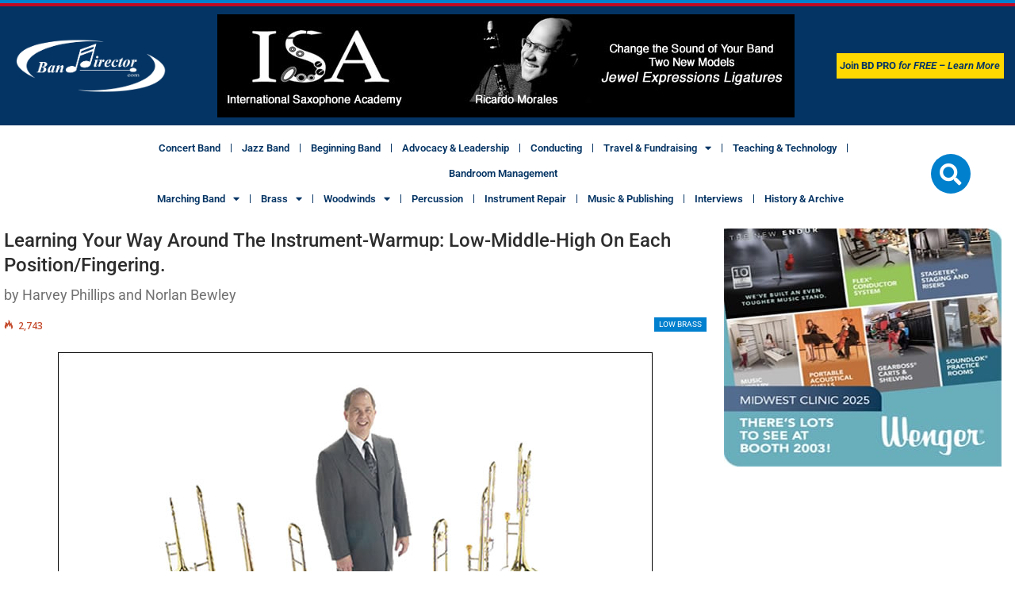

--- FILE ---
content_type: text/html; charset=UTF-8
request_url: https://banddirector.com/brass/low-brass/learning-your-way-around-the-instrument-warmup-low-middle-high-on-each-positionfingering/
body_size: 170446
content:
<!DOCTYPE html>
<html lang="en-US">
<head>
	<meta charset="UTF-8">
	<meta name="viewport" content="width=device-width, initial-scale=1.0, viewport-fit=cover" />		<title>Learning Your Way Around The Instrument-Warmup: Low-Middle-High on Each Position/Fingering. &#8211; Band Director Media Group</title>
<meta name='robots' content='max-image-preview:large' />

<!-- Better Open Graph, Schema.org & Twitter Integration -->
<meta property="og:locale" content="en_us"/>
<meta property="og:site_name" content="Band Director Media Group"/>
<meta property="og:url" content="https://banddirector.com/brass/low-brass/learning-your-way-around-the-instrument-warmup-low-middle-high-on-each-positionfingering/"/>
<meta property="og:title" content="Learning Your Way Around The Instrument-Warmup: Low-Middle-High on Each Position/Fingering."/>
<meta property="og:image" content="https://banddirector.com/wp-content/uploads/Learning-way-article.jpg"/>
<meta property="article:section" content="Low Brass"/>
<meta property="og:description" content="Identifying notes as the position/fingering numbers plus low, middle, or high at first gives them an idea of where they are on the horn. They then have a reference to correct themselves if they get off: &quot;Oh, I&#039;m on 1 low and I&#039;m supposed to be on 1 middle.&quot; Note names have no real reference until you&#039;ve already learned your way around. The musical alphabet is an easy way the teach note names in any clef."/>
<meta property="og:type" content="article"/>
<meta name="twitter:card" content="summary"/>
<meta name="twitter:url" content="https://banddirector.com/brass/low-brass/learning-your-way-around-the-instrument-warmup-low-middle-high-on-each-positionfingering/"/>
<meta name="twitter:title" content="Learning Your Way Around The Instrument-Warmup: Low-Middle-High on Each Position/Fingering."/>
<meta name="twitter:description" content="Identifying notes as the position/fingering numbers plus low, middle, or high at first gives them an idea of where they are on the horn. They then have a reference to correct themselves if they get off: &quot;Oh, I&#039;m on 1 low and I&#039;m supposed to be on 1 middle.&quot; Note names have no real reference until you&#039;ve already learned your way around. The musical alphabet is an easy way the teach note names in any clef."/>
<meta name="twitter:image" content="https://banddirector.com/wp-content/uploads/Learning-way-article.jpg"/>
<!-- / Better Open Graph, Schema.org & Twitter Integration. -->
<link rel='dns-prefetch' href='//fonts.googleapis.com' />
<link rel="alternate" type="application/rss+xml" title="Band Director Media Group &raquo; Feed" href="https://banddirector.com/feed/" />
<link rel="alternate" type="application/rss+xml" title="Band Director Media Group &raquo; Comments Feed" href="https://banddirector.com/comments/feed/" />
<link rel="alternate" type="application/rss+xml" title="Band Director Media Group &raquo; Learning Your Way Around The Instrument-Warmup: Low-Middle-High on Each Position/Fingering. Comments Feed" href="https://banddirector.com/brass/low-brass/learning-your-way-around-the-instrument-warmup-low-middle-high-on-each-positionfingering/feed/" />
<link rel="alternate" title="oEmbed (JSON)" type="application/json+oembed" href="https://banddirector.com/wp-json/oembed/1.0/embed?url=https%3A%2F%2Fbanddirector.com%2Fbrass%2Flow-brass%2Flearning-your-way-around-the-instrument-warmup-low-middle-high-on-each-positionfingering%2F" />
<link rel="alternate" title="oEmbed (XML)" type="text/xml+oembed" href="https://banddirector.com/wp-json/oembed/1.0/embed?url=https%3A%2F%2Fbanddirector.com%2Fbrass%2Flow-brass%2Flearning-your-way-around-the-instrument-warmup-low-middle-high-on-each-positionfingering%2F&#038;format=xml" />
<style id='wp-img-auto-sizes-contain-inline-css' type='text/css'>
img:is([sizes=auto i],[sizes^="auto," i]){contain-intrinsic-size:3000px 1500px}
/*# sourceURL=wp-img-auto-sizes-contain-inline-css */
</style>
<link rel='stylesheet' id='sbi_styles-css' href='https://banddirector.com/wp-content/plugins/instagram-feed/css/sbi-styles.min.css?ver=6.10.0' type='text/css' media='all' />
<link rel='stylesheet' id='premium-addons-css' href='https://banddirector.com/wp-content/plugins/premium-addons-for-elementor/assets/frontend/min-css/premium-addons.min.css?ver=4.11.65' type='text/css' media='all' />
<style id='wp-emoji-styles-inline-css' type='text/css'>

	img.wp-smiley, img.emoji {
		display: inline !important;
		border: none !important;
		box-shadow: none !important;
		height: 1em !important;
		width: 1em !important;
		margin: 0 0.07em !important;
		vertical-align: -0.1em !important;
		background: none !important;
		padding: 0 !important;
	}
/*# sourceURL=wp-emoji-styles-inline-css */
</style>
<link rel='stylesheet' id='wp-block-library-css' href='https://banddirector.com/wp-includes/css/dist/block-library/style.min.css?ver=6.9' type='text/css' media='all' />
<style id='classic-theme-styles-inline-css' type='text/css'>
/*! This file is auto-generated */
.wp-block-button__link{color:#fff;background-color:#32373c;border-radius:9999px;box-shadow:none;text-decoration:none;padding:calc(.667em + 2px) calc(1.333em + 2px);font-size:1.125em}.wp-block-file__button{background:#32373c;color:#fff;text-decoration:none}
/*# sourceURL=/wp-includes/css/classic-themes.min.css */
</style>
<style id='pdfemb-pdf-embedder-viewer-style-inline-css' type='text/css'>
.wp-block-pdfemb-pdf-embedder-viewer{max-width:none}

/*# sourceURL=https://banddirector.com/wp-content/plugins/pdf-embedder/block/build/style-index.css */
</style>
<style id='global-styles-inline-css' type='text/css'>
:root{--wp--preset--aspect-ratio--square: 1;--wp--preset--aspect-ratio--4-3: 4/3;--wp--preset--aspect-ratio--3-4: 3/4;--wp--preset--aspect-ratio--3-2: 3/2;--wp--preset--aspect-ratio--2-3: 2/3;--wp--preset--aspect-ratio--16-9: 16/9;--wp--preset--aspect-ratio--9-16: 9/16;--wp--preset--color--black: #000000;--wp--preset--color--cyan-bluish-gray: #abb8c3;--wp--preset--color--white: #ffffff;--wp--preset--color--pale-pink: #f78da7;--wp--preset--color--vivid-red: #cf2e2e;--wp--preset--color--luminous-vivid-orange: #ff6900;--wp--preset--color--luminous-vivid-amber: #fcb900;--wp--preset--color--light-green-cyan: #7bdcb5;--wp--preset--color--vivid-green-cyan: #00d084;--wp--preset--color--pale-cyan-blue: #8ed1fc;--wp--preset--color--vivid-cyan-blue: #0693e3;--wp--preset--color--vivid-purple: #9b51e0;--wp--preset--gradient--vivid-cyan-blue-to-vivid-purple: linear-gradient(135deg,rgb(6,147,227) 0%,rgb(155,81,224) 100%);--wp--preset--gradient--light-green-cyan-to-vivid-green-cyan: linear-gradient(135deg,rgb(122,220,180) 0%,rgb(0,208,130) 100%);--wp--preset--gradient--luminous-vivid-amber-to-luminous-vivid-orange: linear-gradient(135deg,rgb(252,185,0) 0%,rgb(255,105,0) 100%);--wp--preset--gradient--luminous-vivid-orange-to-vivid-red: linear-gradient(135deg,rgb(255,105,0) 0%,rgb(207,46,46) 100%);--wp--preset--gradient--very-light-gray-to-cyan-bluish-gray: linear-gradient(135deg,rgb(238,238,238) 0%,rgb(169,184,195) 100%);--wp--preset--gradient--cool-to-warm-spectrum: linear-gradient(135deg,rgb(74,234,220) 0%,rgb(151,120,209) 20%,rgb(207,42,186) 40%,rgb(238,44,130) 60%,rgb(251,105,98) 80%,rgb(254,248,76) 100%);--wp--preset--gradient--blush-light-purple: linear-gradient(135deg,rgb(255,206,236) 0%,rgb(152,150,240) 100%);--wp--preset--gradient--blush-bordeaux: linear-gradient(135deg,rgb(254,205,165) 0%,rgb(254,45,45) 50%,rgb(107,0,62) 100%);--wp--preset--gradient--luminous-dusk: linear-gradient(135deg,rgb(255,203,112) 0%,rgb(199,81,192) 50%,rgb(65,88,208) 100%);--wp--preset--gradient--pale-ocean: linear-gradient(135deg,rgb(255,245,203) 0%,rgb(182,227,212) 50%,rgb(51,167,181) 100%);--wp--preset--gradient--electric-grass: linear-gradient(135deg,rgb(202,248,128) 0%,rgb(113,206,126) 100%);--wp--preset--gradient--midnight: linear-gradient(135deg,rgb(2,3,129) 0%,rgb(40,116,252) 100%);--wp--preset--font-size--small: 13px;--wp--preset--font-size--medium: 20px;--wp--preset--font-size--large: 36px;--wp--preset--font-size--x-large: 42px;--wp--preset--spacing--20: 0.44rem;--wp--preset--spacing--30: 0.67rem;--wp--preset--spacing--40: 1rem;--wp--preset--spacing--50: 1.5rem;--wp--preset--spacing--60: 2.25rem;--wp--preset--spacing--70: 3.38rem;--wp--preset--spacing--80: 5.06rem;--wp--preset--shadow--natural: 6px 6px 9px rgba(0, 0, 0, 0.2);--wp--preset--shadow--deep: 12px 12px 50px rgba(0, 0, 0, 0.4);--wp--preset--shadow--sharp: 6px 6px 0px rgba(0, 0, 0, 0.2);--wp--preset--shadow--outlined: 6px 6px 0px -3px rgb(255, 255, 255), 6px 6px rgb(0, 0, 0);--wp--preset--shadow--crisp: 6px 6px 0px rgb(0, 0, 0);}:where(.is-layout-flex){gap: 0.5em;}:where(.is-layout-grid){gap: 0.5em;}body .is-layout-flex{display: flex;}.is-layout-flex{flex-wrap: wrap;align-items: center;}.is-layout-flex > :is(*, div){margin: 0;}body .is-layout-grid{display: grid;}.is-layout-grid > :is(*, div){margin: 0;}:where(.wp-block-columns.is-layout-flex){gap: 2em;}:where(.wp-block-columns.is-layout-grid){gap: 2em;}:where(.wp-block-post-template.is-layout-flex){gap: 1.25em;}:where(.wp-block-post-template.is-layout-grid){gap: 1.25em;}.has-black-color{color: var(--wp--preset--color--black) !important;}.has-cyan-bluish-gray-color{color: var(--wp--preset--color--cyan-bluish-gray) !important;}.has-white-color{color: var(--wp--preset--color--white) !important;}.has-pale-pink-color{color: var(--wp--preset--color--pale-pink) !important;}.has-vivid-red-color{color: var(--wp--preset--color--vivid-red) !important;}.has-luminous-vivid-orange-color{color: var(--wp--preset--color--luminous-vivid-orange) !important;}.has-luminous-vivid-amber-color{color: var(--wp--preset--color--luminous-vivid-amber) !important;}.has-light-green-cyan-color{color: var(--wp--preset--color--light-green-cyan) !important;}.has-vivid-green-cyan-color{color: var(--wp--preset--color--vivid-green-cyan) !important;}.has-pale-cyan-blue-color{color: var(--wp--preset--color--pale-cyan-blue) !important;}.has-vivid-cyan-blue-color{color: var(--wp--preset--color--vivid-cyan-blue) !important;}.has-vivid-purple-color{color: var(--wp--preset--color--vivid-purple) !important;}.has-black-background-color{background-color: var(--wp--preset--color--black) !important;}.has-cyan-bluish-gray-background-color{background-color: var(--wp--preset--color--cyan-bluish-gray) !important;}.has-white-background-color{background-color: var(--wp--preset--color--white) !important;}.has-pale-pink-background-color{background-color: var(--wp--preset--color--pale-pink) !important;}.has-vivid-red-background-color{background-color: var(--wp--preset--color--vivid-red) !important;}.has-luminous-vivid-orange-background-color{background-color: var(--wp--preset--color--luminous-vivid-orange) !important;}.has-luminous-vivid-amber-background-color{background-color: var(--wp--preset--color--luminous-vivid-amber) !important;}.has-light-green-cyan-background-color{background-color: var(--wp--preset--color--light-green-cyan) !important;}.has-vivid-green-cyan-background-color{background-color: var(--wp--preset--color--vivid-green-cyan) !important;}.has-pale-cyan-blue-background-color{background-color: var(--wp--preset--color--pale-cyan-blue) !important;}.has-vivid-cyan-blue-background-color{background-color: var(--wp--preset--color--vivid-cyan-blue) !important;}.has-vivid-purple-background-color{background-color: var(--wp--preset--color--vivid-purple) !important;}.has-black-border-color{border-color: var(--wp--preset--color--black) !important;}.has-cyan-bluish-gray-border-color{border-color: var(--wp--preset--color--cyan-bluish-gray) !important;}.has-white-border-color{border-color: var(--wp--preset--color--white) !important;}.has-pale-pink-border-color{border-color: var(--wp--preset--color--pale-pink) !important;}.has-vivid-red-border-color{border-color: var(--wp--preset--color--vivid-red) !important;}.has-luminous-vivid-orange-border-color{border-color: var(--wp--preset--color--luminous-vivid-orange) !important;}.has-luminous-vivid-amber-border-color{border-color: var(--wp--preset--color--luminous-vivid-amber) !important;}.has-light-green-cyan-border-color{border-color: var(--wp--preset--color--light-green-cyan) !important;}.has-vivid-green-cyan-border-color{border-color: var(--wp--preset--color--vivid-green-cyan) !important;}.has-pale-cyan-blue-border-color{border-color: var(--wp--preset--color--pale-cyan-blue) !important;}.has-vivid-cyan-blue-border-color{border-color: var(--wp--preset--color--vivid-cyan-blue) !important;}.has-vivid-purple-border-color{border-color: var(--wp--preset--color--vivid-purple) !important;}.has-vivid-cyan-blue-to-vivid-purple-gradient-background{background: var(--wp--preset--gradient--vivid-cyan-blue-to-vivid-purple) !important;}.has-light-green-cyan-to-vivid-green-cyan-gradient-background{background: var(--wp--preset--gradient--light-green-cyan-to-vivid-green-cyan) !important;}.has-luminous-vivid-amber-to-luminous-vivid-orange-gradient-background{background: var(--wp--preset--gradient--luminous-vivid-amber-to-luminous-vivid-orange) !important;}.has-luminous-vivid-orange-to-vivid-red-gradient-background{background: var(--wp--preset--gradient--luminous-vivid-orange-to-vivid-red) !important;}.has-very-light-gray-to-cyan-bluish-gray-gradient-background{background: var(--wp--preset--gradient--very-light-gray-to-cyan-bluish-gray) !important;}.has-cool-to-warm-spectrum-gradient-background{background: var(--wp--preset--gradient--cool-to-warm-spectrum) !important;}.has-blush-light-purple-gradient-background{background: var(--wp--preset--gradient--blush-light-purple) !important;}.has-blush-bordeaux-gradient-background{background: var(--wp--preset--gradient--blush-bordeaux) !important;}.has-luminous-dusk-gradient-background{background: var(--wp--preset--gradient--luminous-dusk) !important;}.has-pale-ocean-gradient-background{background: var(--wp--preset--gradient--pale-ocean) !important;}.has-electric-grass-gradient-background{background: var(--wp--preset--gradient--electric-grass) !important;}.has-midnight-gradient-background{background: var(--wp--preset--gradient--midnight) !important;}.has-small-font-size{font-size: var(--wp--preset--font-size--small) !important;}.has-medium-font-size{font-size: var(--wp--preset--font-size--medium) !important;}.has-large-font-size{font-size: var(--wp--preset--font-size--large) !important;}.has-x-large-font-size{font-size: var(--wp--preset--font-size--x-large) !important;}
:where(.wp-block-post-template.is-layout-flex){gap: 1.25em;}:where(.wp-block-post-template.is-layout-grid){gap: 1.25em;}
:where(.wp-block-term-template.is-layout-flex){gap: 1.25em;}:where(.wp-block-term-template.is-layout-grid){gap: 1.25em;}
:where(.wp-block-columns.is-layout-flex){gap: 2em;}:where(.wp-block-columns.is-layout-grid){gap: 2em;}
:root :where(.wp-block-pullquote){font-size: 1.5em;line-height: 1.6;}
/*# sourceURL=global-styles-inline-css */
</style>
<link rel='stylesheet' id='mvp-icons-css' href='https://banddirector.com/wp-content/plugins/apmvp/source/css/font-awesome.css?ver=6.9' type='text/css' media='all' />
<link rel='stylesheet' id='mvp-style-css' href='https://banddirector.com/wp-content/plugins/apmvp/source/css/mvp.css?ver=6.9' type='text/css' media='all' />
<link rel='stylesheet' id='contact-form-7-css' href='https://banddirector.com/wp-content/plugins/contact-form-7/includes/css/styles.css?ver=6.1.4' type='text/css' media='all' />
<link rel='stylesheet' id='slide-in-popouts-style-css' href='https://banddirector.com/wp-content/plugins/slide-in-popouts/assets/style.css?ver=6.9' type='text/css' media='all' />
<link rel='stylesheet' id='widgetopts-styles-css' href='https://banddirector.com/wp-content/plugins/widget-options/assets/css/widget-options.css?ver=4.1.3' type='text/css' media='all' />
<link rel='stylesheet' id='elementor-frontend-css' href='https://banddirector.com/wp-content/plugins/elementor/assets/css/frontend.min.css?ver=3.34.2' type='text/css' media='all' />
<link rel='stylesheet' id='widget-image-css' href='https://banddirector.com/wp-content/plugins/elementor/assets/css/widget-image.min.css?ver=3.34.2' type='text/css' media='all' />
<link rel='stylesheet' id='widget-nav-menu-css' href='https://banddirector.com/wp-content/plugins/elementor-pro/assets/css/widget-nav-menu.min.css?ver=3.34.2' type='text/css' media='all' />
<link rel='stylesheet' id='widget-search-form-css' href='https://banddirector.com/wp-content/plugins/elementor-pro/assets/css/widget-search-form.min.css?ver=3.34.2' type='text/css' media='all' />
<link rel='stylesheet' id='elementor-icons-shared-0-css' href='https://banddirector.com/wp-content/plugins/elementor/assets/lib/font-awesome/css/fontawesome.min.css?ver=5.15.3' type='text/css' media='all' />
<link rel='stylesheet' id='elementor-icons-fa-solid-css' href='https://banddirector.com/wp-content/plugins/elementor/assets/lib/font-awesome/css/solid.min.css?ver=5.15.3' type='text/css' media='all' />
<link rel='stylesheet' id='widget-image-box-css' href='https://banddirector.com/wp-content/plugins/elementor/assets/css/widget-image-box.min.css?ver=3.34.2' type='text/css' media='all' />
<link rel='stylesheet' id='widget-heading-css' href='https://banddirector.com/wp-content/plugins/elementor/assets/css/widget-heading.min.css?ver=3.34.2' type='text/css' media='all' />
<link rel='stylesheet' id='widget-social-icons-css' href='https://banddirector.com/wp-content/plugins/elementor/assets/css/widget-social-icons.min.css?ver=3.34.2' type='text/css' media='all' />
<link rel='stylesheet' id='e-apple-webkit-css' href='https://banddirector.com/wp-content/plugins/elementor/assets/css/conditionals/apple-webkit.min.css?ver=3.34.2' type='text/css' media='all' />
<link rel='stylesheet' id='elementor-icons-css' href='https://banddirector.com/wp-content/plugins/elementor/assets/lib/eicons/css/elementor-icons.min.css?ver=5.46.0' type='text/css' media='all' />
<link rel='stylesheet' id='elementor-post-13381-css' href='https://banddirector.com/wp-content/uploads/elementor/css/post-13381.css?ver=1769106712' type='text/css' media='all' />
<link rel='stylesheet' id='sbistyles-css' href='https://banddirector.com/wp-content/plugins/instagram-feed/css/sbi-styles.min.css?ver=6.10.0' type='text/css' media='all' />
<link rel='stylesheet' id='elementor-post-13759-css' href='https://banddirector.com/wp-content/uploads/elementor/css/post-13759.css?ver=1769106713' type='text/css' media='all' />
<link rel='stylesheet' id='elementor-post-13952-css' href='https://banddirector.com/wp-content/uploads/elementor/css/post-13952.css?ver=1769106713' type='text/css' media='all' />
<link rel='stylesheet' id='js_composer_front-css' href='https://banddirector.com/wp-content/plugins/js_composer/assets/css/js_composer.min.css?ver=8.7.2' type='text/css' media='all' />
<link rel='stylesheet' id='publisher-child-css' href='https://banddirector.com/wp-content/themes/publisher-child/style.css?ver=1.0.0' type='text/css' media='all' />
<link rel='stylesheet' id='better-framework-main-fonts-css' href='https://fonts.googleapis.com/css?family=Open+Sans:400,600%7CRoboto:400,500,400italic&#038;display=swap' type='text/css' media='all' />
<link rel='stylesheet' id='mpc-massive-main-style-css' href='https://banddirector.com/wp-content/plugins/mpc-massive/assets/css/mpc-main.min.css?ver=6.9' type='text/css' media='all' />
<link rel='stylesheet' id='elementor-gf-local-roboto-css' href='https://banddirector.com/wp-content/uploads/elementor/google-fonts/css/roboto.css?ver=1744290758' type='text/css' media='all' />
<link rel='stylesheet' id='elementor-gf-local-robotoslab-css' href='https://banddirector.com/wp-content/uploads/elementor/google-fonts/css/robotoslab.css?ver=1744290763' type='text/css' media='all' />
<link rel='stylesheet' id='elementor-icons-fa-brands-css' href='https://banddirector.com/wp-content/plugins/elementor/assets/lib/font-awesome/css/brands.min.css?ver=5.15.3' type='text/css' media='all' />
<script type="text/javascript" src="https://banddirector.com/wp-includes/js/jquery/jquery.min.js?ver=3.7.1" id="jquery-core-js"></script>
<script type="text/javascript" src="https://banddirector.com/wp-includes/js/jquery/jquery-migrate.min.js?ver=3.4.1" id="jquery-migrate-js"></script>
<script type="text/javascript" src="https://banddirector.com/wp-content/plugins/apmvp/source/js/new.js?ver=6.9" id="mvp-main-js"></script>
<script></script><link rel="https://api.w.org/" href="https://banddirector.com/wp-json/" /><link rel="alternate" title="JSON" type="application/json" href="https://banddirector.com/wp-json/wp/v2/posts/5660" /><link rel="EditURI" type="application/rsd+xml" title="RSD" href="https://banddirector.com/xmlrpc.php?rsd" />
<meta name="generator" content="WordPress 6.9" />
<link rel="canonical" href="https://banddirector.com/brass/low-brass/learning-your-way-around-the-instrument-warmup-low-middle-high-on-each-positionfingering/" />
<link rel='shortlink' href='https://banddirector.com/?p=5660' />
			<link rel="amphtml" href="https://banddirector.com/amp/brass/low-brass/learning-your-way-around-the-instrument-warmup-low-middle-high-on-each-positionfingering/"/>
						<link rel="shortcut icon" href="https://banddirector.com/wp-content/uploads/2017/04/band-director-favicon.png"><meta name="generator" content="Elementor 3.34.2; features: additional_custom_breakpoints; settings: css_print_method-external, google_font-enabled, font_display-swap">
			<style>
				.e-con.e-parent:nth-of-type(n+4):not(.e-lazyloaded):not(.e-no-lazyload),
				.e-con.e-parent:nth-of-type(n+4):not(.e-lazyloaded):not(.e-no-lazyload) * {
					background-image: none !important;
				}
				@media screen and (max-height: 1024px) {
					.e-con.e-parent:nth-of-type(n+3):not(.e-lazyloaded):not(.e-no-lazyload),
					.e-con.e-parent:nth-of-type(n+3):not(.e-lazyloaded):not(.e-no-lazyload) * {
						background-image: none !important;
					}
				}
				@media screen and (max-height: 640px) {
					.e-con.e-parent:nth-of-type(n+2):not(.e-lazyloaded):not(.e-no-lazyload),
					.e-con.e-parent:nth-of-type(n+2):not(.e-lazyloaded):not(.e-no-lazyload) * {
						background-image: none !important;
					}
				}
			</style>
			<meta name="generator" content="Powered by WPBakery Page Builder - drag and drop page builder for WordPress."/>
<script type="application/ld+json">{
    "@context": "http://schema.org/",
    "@type": "Organization",
    "@id": "#organization",
    "logo": {
        "@type": "ImageObject",
        "url": "https://banddirector.com/wp-content/uploads/2017/04/logo-band-director-media-group.png"
    },
    "url": "https://banddirector.com/",
    "name": "Band Director Media Group",
    "description": "The No. 1 Online Resource for Band Directors"
}</script>
<script type="application/ld+json">{
    "@context": "http://schema.org/",
    "@type": "WebSite",
    "name": "Band Director Media Group",
    "alternateName": "The No. 1 Online Resource for Band Directors",
    "url": "https://banddirector.com/"
}</script>
<script type="application/ld+json">{
    "@context": "http://schema.org/",
    "@type": "BlogPosting",
    "headline": "Learning Your Way Around The Instrument-Warmup: Low-Middle-High on Each Position/Fingering.",
    "description": "Identifying notes as the position/fingering numbers plus low, middle, or high at first gives them an idea of where they are on the horn. They then have a reference to correct themselves if they get off: \"Oh, I'm on 1 low and I'm supposed to be on 1 middle.\" Note names have no real reference until you've already learned your way around. The musical alphabet is an easy way the teach note names in any clef.",
    "datePublished": "2017-05-23",
    "dateModified": "2017-12-02",
    "author": {
        "@type": "Person",
        "@id": "#person-BandDirectorcom",
        "name": "BandDirector.com"
    },
    "image": "https://banddirector.com/wp-content/uploads/Learning-way-article.jpg",
    "interactionStatistic": [
        {
            "@type": "InteractionCounter",
            "interactionType": "http://schema.org/CommentAction",
            "userInteractionCount": "0"
        }
    ],
    "publisher": {
        "@id": "#organization"
    },
    "mainEntityOfPage": "https://banddirector.com/brass/low-brass/learning-your-way-around-the-instrument-warmup-low-middle-high-on-each-positionfingering/"
}</script>
<link rel='stylesheet' id='better-playlist' href='https://banddirector.com/wp-content/plugins/better-playlist/css/better-playlist.min.css' type='text/css' media='all' />
<link rel='stylesheet' id='bs-icons' href='https://banddirector.com/wp-content/themes/publisher/includes/libs/better-framework/assets/css/bs-icons.css' type='text/css' media='all' />
<link rel='stylesheet' id='better-social-counter' href='https://banddirector.com/wp-content/plugins/better-social-counter/css/style.min.css' type='text/css' media='all' />
<link rel='stylesheet' id='bf-slick' href='https://banddirector.com/wp-content/themes/publisher/includes/libs/better-framework/assets/css/slick.min.css' type='text/css' media='all' />
<link rel='stylesheet' id='fontawesome' href='https://banddirector.com/wp-content/themes/publisher/includes/libs/better-framework/assets/css/font-awesome.min.css' type='text/css' media='all' />
<link rel='stylesheet' id='br-numbers' href='https://fonts.googleapis.com/css?family=Oswald&text=0123456789./\%' type='text/css' media='all' />
<link rel='stylesheet' id='better-reviews' href='https://banddirector.com/wp-content/plugins/better-reviews/css/better-reviews.min.css' type='text/css' media='all' />
<link rel='stylesheet' id='blockquote-pack-pro' href='https://banddirector.com/wp-content/plugins/blockquote-pack-pro/css/blockquote-pack.min.css' type='text/css' media='all' />
<link rel='stylesheet' id='newsletter-pack' href='https://banddirector.com/wp-content/plugins/newsletter-pack-pro/css/newsletter-pack.min.css' type='text/css' media='all' />
<link rel='stylesheet' id='smart-lists-pack-pro' href='https://banddirector.com/wp-content/plugins/smart-lists-pack-pro/css/smart-lists-pack.min.css' type='text/css' media='all' />
<link rel='stylesheet' id='pretty-photo' href='https://banddirector.com/wp-content/themes/publisher/includes/libs/better-framework/assets/css/pretty-photo.min.css' type='text/css' media='all' />
<link rel='stylesheet' id='theme-libs' href='https://banddirector.com/wp-content/themes/publisher/css/theme-libs.min.css' type='text/css' media='all' />
<link rel='stylesheet' id='publisher' href='https://banddirector.com/wp-content/themes/publisher/style-7.11.0.min.css' type='text/css' media='all' />
<link rel='stylesheet' id='publisher-theme-pure-magazine' href='https://banddirector.com/wp-content/themes/publisher/includes/styles/pure-magazine/style.min.css' type='text/css' media='all' />
<link rel='stylesheet' id='7.11.0-1769375861' href='https://banddirector.com/wp-content/bs-booster-cache/b8e6dddbebbd15e8358666e0744267ea.css' type='text/css' media='all' />

<!-- BetterFramework Head Inline CSS -->
<style>
/*
You can add your own CSS here.

Click the help icon above to learn more.
*/

.tblbdr {
    border: 0px !important;
}

.widget {
    font-size: 12px !important;
    line-height: 16px !important;
}

.footer-widgets .widget .widget-heading::after {
    background: none !important;
}

#text-8 {
    padding: 0px !important;
}

.mobbottomad {
    position: fixed;
    bottom: 0px;
    z-index: 9999;
    display: none;
    right: 0px;
}

@media only screen and (max-width: 660px){

.mobbottomad {display:block; }

}

.listing-modern-grid.slider-overlay-simple .listing-mg-item .content-container {
    padding: 4px 6px !important;
}

#nex-forms .nf-sticky-form.paddel-right .nf-sticky-paddel {
    left: -137px !important;
}

#nex-forms .nf-sticky-form.paddel-left .nf-sticky-paddel {
    right: -137px !important;
    background-color: #ff0000 !important;
    font-weight: bold !important;
}

#nex-forms .nf-sticky-paddel.btn {
    width: 220px !important;
}

.mvp-playlist-header {
    display: none !important;
}

</style>
<!-- /BetterFramework Head Inline CSS-->
		<style type="text/css" id="wp-custom-css">
			.slide-in-popout[data-position="right"] {
  right: -100%;
  top: 60%;
  transform: translateY(-50%);
}		</style>
		<noscript><style> .wpb_animate_when_almost_visible { opacity: 1; }</style></noscript></head>
<body data-rsssl=1 class="wp-singular post-template-default single single-post postid-5660 single-format-standard wp-theme-publisher wp-child-theme-publisher-child bs-theme bs-publisher bs-publisher-pure-magazine active-light-box active-top-line ltr close-rh page-layout-2-col page-layout-2-col-right full-width active-sticky-sidebar main-menu-out-stretched active-ajax-search single-prim-cat-30 single-cat-30  wpb-js-composer js-comp-ver-8.7.2 vc_responsive bs-ll-a elementor-default elementor-kit-13381">
		<header data-elementor-type="header" data-elementor-id="13759" class="elementor elementor-13759 elementor-location-header" data-elementor-post-type="elementor_library">
					<section class="elementor-section elementor-top-section elementor-element elementor-element-2001fa1 elementor-section-full_width elementor-section-stretched elementor-hidden-mobile elementor-section-height-default elementor-section-height-default" data-id="2001fa1" data-element_type="section" data-settings="{&quot;stretch_section&quot;:&quot;section-stretched&quot;,&quot;background_background&quot;:&quot;classic&quot;}">
						<div class="elementor-container elementor-column-gap-default">
					<div class="elementor-column elementor-col-100 elementor-top-column elementor-element elementor-element-31df1d4" data-id="31df1d4" data-element_type="column">
			<div class="elementor-widget-wrap elementor-element-populated">
						<section class="elementor-section elementor-inner-section elementor-element elementor-element-21c6ca2 elementor-section-full_width elementor-section-height-default elementor-section-height-default" data-id="21c6ca2" data-element_type="section">
						<div class="elementor-container elementor-column-gap-default">
					<div class="elementor-column elementor-col-33 elementor-inner-column elementor-element elementor-element-9358355" data-id="9358355" data-element_type="column">
			<div class="elementor-widget-wrap elementor-element-populated">
						<div class="elementor-element elementor-element-0daec4c elementor-widget elementor-widget-image" data-id="0daec4c" data-element_type="widget" data-widget_type="image.default">
				<div class="elementor-widget-container">
																<a href="https://banddirector.com">
							<img fetchpriority="high" width="999" height="334" src="https://banddirector.com/wp-content/uploads/BandDirector-Logo-003.png" class="attachment-full size-full wp-image-15015" alt="Band Director" srcset="https://banddirector.com/wp-content/uploads/BandDirector-Logo-003.png 999w, https://banddirector.com/wp-content/uploads/BandDirector-Logo-003-300x100.png 300w, https://banddirector.com/wp-content/uploads/BandDirector-Logo-003-768x257.png 768w" sizes="(max-width: 999px) 100vw, 999px" />								</a>
															</div>
				</div>
					</div>
		</div>
				<div class="elementor-column elementor-col-33 elementor-inner-column elementor-element elementor-element-3f45724" data-id="3f45724" data-element_type="column">
			<div class="elementor-widget-wrap elementor-element-populated">
						<div class="elementor-element elementor-element-f8df364 elementor-widget elementor-widget-shortcode" data-id="f8df364" data-element_type="widget" data-widget_type="shortcode.default">
				<div class="elementor-widget-container">
							<div class="elementor-shortcode"><div class="aroxpfvc  aroxpfvc-align-center aroxpfvc-column-1 aroxpfvc-float-center no-bg-box-model"><div id="aroxpfvc-16556-1306988705" class="aroxpfvc-container aroxpfvc-type-image " itemscope="" itemtype="https://schema.org/WPAdBlock" data-adid="16556" data-type="image"><a itemprop="url" class="aroxpfvc-link" href="https://www.jewelmusic.com/" target="_blank" ><img class="aroxpfvc-image" src="https://banddirector.com/wp-content/uploads/ISA-Ricardo-Leader.jpg" alt="Ricardo Leader &#8211; home page" /></a></div></div></div>
						</div>
				</div>
					</div>
		</div>
				<div class="elementor-column elementor-col-33 elementor-inner-column elementor-element elementor-element-a5d06c8" data-id="a5d06c8" data-element_type="column">
			<div class="elementor-widget-wrap elementor-element-populated">
						<div class="elementor-element elementor-element-4e3afed elementor-nav-menu__align-center elementor-nav-menu--dropdown-none elementor-widget elementor-widget-nav-menu" data-id="4e3afed" data-element_type="widget" data-settings="{&quot;layout&quot;:&quot;horizontal&quot;,&quot;submenu_icon&quot;:{&quot;value&quot;:&quot;&lt;i class=\&quot;fas fa-caret-down\&quot; aria-hidden=\&quot;true\&quot;&gt;&lt;\/i&gt;&quot;,&quot;library&quot;:&quot;fa-solid&quot;}}" data-widget_type="nav-menu.default">
				<div class="elementor-widget-container">
								<nav aria-label="Menu" class="elementor-nav-menu--main elementor-nav-menu__container elementor-nav-menu--layout-horizontal e--pointer-background e--animation-fade">
				<ul id="menu-1-4e3afed" class="elementor-nav-menu"><li class="menu-item menu-item-type-custom menu-item-object-custom menu-item-13985"><a href="/bdpro" class="elementor-item">Join <strong>BD PRO</strong> <em>for FREE &#8211; Learn More</em></a></li>
</ul>			</nav>
						<nav class="elementor-nav-menu--dropdown elementor-nav-menu__container" aria-hidden="true">
				<ul id="menu-2-4e3afed" class="elementor-nav-menu"><li class="menu-item menu-item-type-custom menu-item-object-custom menu-item-13985"><a href="/bdpro" class="elementor-item" tabindex="-1">Join <strong>BD PRO</strong> <em>for FREE &#8211; Learn More</em></a></li>
</ul>			</nav>
						</div>
				</div>
					</div>
		</div>
					</div>
		</section>
					</div>
		</div>
					</div>
		</section>
				<section class="elementor-section elementor-top-section elementor-element elementor-element-6fd9dd7 elementor-section-full_width elementor-section-stretched elementor-hidden-mobile elementor-section-height-default elementor-section-height-default" data-id="6fd9dd7" data-element_type="section" data-settings="{&quot;stretch_section&quot;:&quot;section-stretched&quot;,&quot;background_background&quot;:&quot;classic&quot;}">
						<div class="elementor-container elementor-column-gap-default">
					<div class="elementor-column elementor-col-16 elementor-top-column elementor-element elementor-element-05e5deb" data-id="05e5deb" data-element_type="column">
			<div class="elementor-widget-wrap">
							</div>
		</div>
				<div class="elementor-column elementor-col-66 elementor-top-column elementor-element elementor-element-d0bcc6f" data-id="d0bcc6f" data-element_type="column">
			<div class="elementor-widget-wrap elementor-element-populated">
						<div class="elementor-element elementor-element-01df95a elementor-nav-menu--stretch elementor-nav-menu__align-center elementor-nav-menu--dropdown-tablet elementor-nav-menu__text-align-aside elementor-nav-menu--toggle elementor-nav-menu--burger elementor-widget elementor-widget-nav-menu" data-id="01df95a" data-element_type="widget" data-settings="{&quot;full_width&quot;:&quot;stretch&quot;,&quot;layout&quot;:&quot;horizontal&quot;,&quot;submenu_icon&quot;:{&quot;value&quot;:&quot;&lt;i class=\&quot;fas fa-caret-down\&quot; aria-hidden=\&quot;true\&quot;&gt;&lt;\/i&gt;&quot;,&quot;library&quot;:&quot;fa-solid&quot;},&quot;toggle&quot;:&quot;burger&quot;}" data-widget_type="nav-menu.default">
				<div class="elementor-widget-container">
								<nav aria-label="Menu" class="elementor-nav-menu--main elementor-nav-menu__container elementor-nav-menu--layout-horizontal e--pointer-underline e--animation-fade">
				<ul id="menu-1-01df95a" class="elementor-nav-menu"><li class="menu-item menu-item-type-taxonomy menu-item-object-category menu-item-13916"><a href="https://banddirector.com/department/concert-band/" class="elementor-item">Concert Band</a></li>
<li class="menu-item menu-item-type-custom menu-item-object-custom menu-item-14428"><a href="/jazz-band/" class="elementor-item">Jazz Band</a></li>
<li class="menu-item menu-item-type-post_type menu-item-object-page menu-item-13980"><a href="https://banddirector.com/beginning-band/" class="elementor-item">Beginning Band</a></li>
<li class="menu-item menu-item-type-taxonomy menu-item-object-category menu-item-13915"><a href="https://banddirector.com/department/advocacy-leadership/" class="elementor-item">Advocacy &#038; Leadership</a></li>
<li class="menu-item menu-item-type-taxonomy menu-item-object-category menu-item-13917"><a href="https://banddirector.com/department/conducting/" class="elementor-item">Conducting</a></li>
<li class="menu-item menu-item-type-taxonomy menu-item-object-category menu-item-has-children menu-item-13923"><a href="https://banddirector.com/department/travel-fundraising/" class="elementor-item">Travel &#038; Fundraising</a>
<ul class="sub-menu elementor-nav-menu--dropdown">
	<li class="menu-item menu-item-type-post_type menu-item-object-page menu-item-14823"><a href="https://banddirector.com/travel-fundraising/festivals-performance/" class="elementor-sub-item">Festivals Performance</a></li>
	<li class="menu-item menu-item-type-post_type menu-item-object-page menu-item-14824"><a href="https://banddirector.com/travel-fundraising/parades/" class="elementor-sub-item">Parades</a></li>
	<li class="menu-item menu-item-type-post_type menu-item-object-page menu-item-14825"><a href="https://banddirector.com/travel-fundraising/bowl-games/" class="elementor-sub-item">Bowl Games</a></li>
	<li class="menu-item menu-item-type-post_type menu-item-object-page menu-item-14826"><a href="https://banddirector.com/travel-fundraising/regional-festivals/" class="elementor-sub-item">Regional Concert Band Festivals</a></li>
	<li class="menu-item menu-item-type-post_type menu-item-object-page menu-item-14827"><a href="https://banddirector.com/travel-fundraising/cruise/" class="elementor-sub-item">Cruise</a></li>
	<li class="menu-item menu-item-type-post_type menu-item-object-page menu-item-14828"><a href="https://banddirector.com/travel-fundraising/international/" class="elementor-sub-item">International</a></li>
	<li class="menu-item menu-item-type-post_type menu-item-object-page menu-item-14829"><a href="https://banddirector.com/travel-fundraising/theme-parks-entertainment/" class="elementor-sub-item">Theme Parks &#038; Entertainment</a></li>
	<li class="menu-item menu-item-type-post_type menu-item-object-page menu-item-14830"><a href="https://banddirector.com/travel-fundraising/fundraising/" class="elementor-sub-item">Fundraising</a></li>
</ul>
</li>
<li class="menu-item menu-item-type-taxonomy menu-item-object-category menu-item-13920"><a href="https://banddirector.com/department/teaching-technology/" class="elementor-item">Teaching &#038; Technology</a></li>
<li class="menu-item menu-item-type-taxonomy menu-item-object-category menu-item-13922"><a href="https://banddirector.com/department/bandroom-management/" class="elementor-item">Bandroom Management</a></li>
</ul>			</nav>
					<div class="elementor-menu-toggle" role="button" tabindex="0" aria-label="Menu Toggle" aria-expanded="false">
			<i aria-hidden="true" role="presentation" class="elementor-menu-toggle__icon--open eicon-menu-bar"></i><i aria-hidden="true" role="presentation" class="elementor-menu-toggle__icon--close eicon-close"></i>		</div>
					<nav class="elementor-nav-menu--dropdown elementor-nav-menu__container" aria-hidden="true">
				<ul id="menu-2-01df95a" class="elementor-nav-menu"><li class="menu-item menu-item-type-taxonomy menu-item-object-category menu-item-13916"><a href="https://banddirector.com/department/concert-band/" class="elementor-item" tabindex="-1">Concert Band</a></li>
<li class="menu-item menu-item-type-custom menu-item-object-custom menu-item-14428"><a href="/jazz-band/" class="elementor-item" tabindex="-1">Jazz Band</a></li>
<li class="menu-item menu-item-type-post_type menu-item-object-page menu-item-13980"><a href="https://banddirector.com/beginning-band/" class="elementor-item" tabindex="-1">Beginning Band</a></li>
<li class="menu-item menu-item-type-taxonomy menu-item-object-category menu-item-13915"><a href="https://banddirector.com/department/advocacy-leadership/" class="elementor-item" tabindex="-1">Advocacy &#038; Leadership</a></li>
<li class="menu-item menu-item-type-taxonomy menu-item-object-category menu-item-13917"><a href="https://banddirector.com/department/conducting/" class="elementor-item" tabindex="-1">Conducting</a></li>
<li class="menu-item menu-item-type-taxonomy menu-item-object-category menu-item-has-children menu-item-13923"><a href="https://banddirector.com/department/travel-fundraising/" class="elementor-item" tabindex="-1">Travel &#038; Fundraising</a>
<ul class="sub-menu elementor-nav-menu--dropdown">
	<li class="menu-item menu-item-type-post_type menu-item-object-page menu-item-14823"><a href="https://banddirector.com/travel-fundraising/festivals-performance/" class="elementor-sub-item" tabindex="-1">Festivals Performance</a></li>
	<li class="menu-item menu-item-type-post_type menu-item-object-page menu-item-14824"><a href="https://banddirector.com/travel-fundraising/parades/" class="elementor-sub-item" tabindex="-1">Parades</a></li>
	<li class="menu-item menu-item-type-post_type menu-item-object-page menu-item-14825"><a href="https://banddirector.com/travel-fundraising/bowl-games/" class="elementor-sub-item" tabindex="-1">Bowl Games</a></li>
	<li class="menu-item menu-item-type-post_type menu-item-object-page menu-item-14826"><a href="https://banddirector.com/travel-fundraising/regional-festivals/" class="elementor-sub-item" tabindex="-1">Regional Concert Band Festivals</a></li>
	<li class="menu-item menu-item-type-post_type menu-item-object-page menu-item-14827"><a href="https://banddirector.com/travel-fundraising/cruise/" class="elementor-sub-item" tabindex="-1">Cruise</a></li>
	<li class="menu-item menu-item-type-post_type menu-item-object-page menu-item-14828"><a href="https://banddirector.com/travel-fundraising/international/" class="elementor-sub-item" tabindex="-1">International</a></li>
	<li class="menu-item menu-item-type-post_type menu-item-object-page menu-item-14829"><a href="https://banddirector.com/travel-fundraising/theme-parks-entertainment/" class="elementor-sub-item" tabindex="-1">Theme Parks &#038; Entertainment</a></li>
	<li class="menu-item menu-item-type-post_type menu-item-object-page menu-item-14830"><a href="https://banddirector.com/travel-fundraising/fundraising/" class="elementor-sub-item" tabindex="-1">Fundraising</a></li>
</ul>
</li>
<li class="menu-item menu-item-type-taxonomy menu-item-object-category menu-item-13920"><a href="https://banddirector.com/department/teaching-technology/" class="elementor-item" tabindex="-1">Teaching &#038; Technology</a></li>
<li class="menu-item menu-item-type-taxonomy menu-item-object-category menu-item-13922"><a href="https://banddirector.com/department/bandroom-management/" class="elementor-item" tabindex="-1">Bandroom Management</a></li>
</ul>			</nav>
						</div>
				</div>
				<div class="elementor-element elementor-element-aebf5fe elementor-nav-menu--stretch elementor-nav-menu__align-center elementor-nav-menu--dropdown-tablet elementor-nav-menu__text-align-aside elementor-nav-menu--toggle elementor-nav-menu--burger elementor-widget elementor-widget-nav-menu" data-id="aebf5fe" data-element_type="widget" data-settings="{&quot;full_width&quot;:&quot;stretch&quot;,&quot;layout&quot;:&quot;horizontal&quot;,&quot;submenu_icon&quot;:{&quot;value&quot;:&quot;&lt;i class=\&quot;fas fa-caret-down\&quot; aria-hidden=\&quot;true\&quot;&gt;&lt;\/i&gt;&quot;,&quot;library&quot;:&quot;fa-solid&quot;},&quot;toggle&quot;:&quot;burger&quot;}" data-widget_type="nav-menu.default">
				<div class="elementor-widget-container">
								<nav aria-label="Menu" class="elementor-nav-menu--main elementor-nav-menu__container elementor-nav-menu--layout-horizontal e--pointer-underline e--animation-fade">
				<ul id="menu-1-aebf5fe" class="elementor-nav-menu"><li class="menu-item menu-item-type-custom menu-item-object-custom menu-item-has-children menu-item-13891"><a href="#" class="elementor-item elementor-item-anchor">Marching Band</a>
<ul class="sub-menu elementor-nav-menu--dropdown">
	<li class="menu-item menu-item-type-taxonomy menu-item-object-category menu-item-13890"><a href="https://banddirector.com/department/marching-band/" class="elementor-sub-item">All</a></li>
	<li class="menu-item menu-item-type-taxonomy menu-item-object-category menu-item-13892"><a href="https://banddirector.com/department/marching-band/drill-design/" class="elementor-sub-item">Drill Design</a></li>
	<li class="menu-item menu-item-type-taxonomy menu-item-object-category menu-item-14329"><a href="https://banddirector.com/department/marching-band/uniforms-footwear/" class="elementor-sub-item">Uniforms/Footwear</a></li>
</ul>
</li>
<li class="menu-item menu-item-type-custom menu-item-object-custom menu-item-has-children menu-item-13907"><a href="#" class="elementor-item elementor-item-anchor">Brass</a>
<ul class="sub-menu elementor-nav-menu--dropdown">
	<li class="menu-item menu-item-type-taxonomy menu-item-object-category current-post-ancestor menu-item-13902"><a href="https://banddirector.com/department/brass/" class="elementor-sub-item">All</a></li>
	<li class="menu-item menu-item-type-taxonomy menu-item-object-category menu-item-13903"><a href="https://banddirector.com/department/brass/french-horn/" class="elementor-sub-item">French Horn</a></li>
	<li class="menu-item menu-item-type-taxonomy menu-item-object-category current-post-ancestor current-menu-parent current-post-parent menu-item-13904"><a href="https://banddirector.com/department/brass/low-brass/" class="elementor-sub-item">Low Brass</a></li>
	<li class="menu-item menu-item-type-taxonomy menu-item-object-category menu-item-13905"><a href="https://banddirector.com/department/brass/trombone/" class="elementor-sub-item">Trombone</a></li>
	<li class="menu-item menu-item-type-taxonomy menu-item-object-category menu-item-13906"><a href="https://banddirector.com/department/brass/trumpet/" class="elementor-sub-item">Trumpet</a></li>
</ul>
</li>
<li class="menu-item menu-item-type-custom menu-item-object-custom menu-item-has-children menu-item-13901"><a href="#" class="elementor-item elementor-item-anchor">Woodwinds</a>
<ul class="sub-menu elementor-nav-menu--dropdown">
	<li class="menu-item menu-item-type-taxonomy menu-item-object-category menu-item-13895"><a href="https://banddirector.com/department/woodwinds/" class="elementor-sub-item">All</a></li>
	<li class="menu-item menu-item-type-taxonomy menu-item-object-category menu-item-13896"><a href="https://banddirector.com/department/woodwinds/clarinet/" class="elementor-sub-item">Clarinet</a></li>
	<li class="menu-item menu-item-type-taxonomy menu-item-object-category menu-item-13897"><a href="https://banddirector.com/department/woodwinds/double-reeds/" class="elementor-sub-item">Double Reeds</a></li>
	<li class="menu-item menu-item-type-taxonomy menu-item-object-category menu-item-13898"><a href="https://banddirector.com/department/woodwinds/flutes-piccolos/" class="elementor-sub-item">Flutes &#038; Piccolos</a></li>
	<li class="menu-item menu-item-type-taxonomy menu-item-object-category menu-item-13899"><a href="https://banddirector.com/department/woodwinds/mouthpiece-reeds/" class="elementor-sub-item">Mouthpiece &#038; Reeds</a></li>
	<li class="menu-item menu-item-type-taxonomy menu-item-object-category menu-item-13900"><a href="https://banddirector.com/department/woodwinds/saxophone/" class="elementor-sub-item">Saxophone</a></li>
</ul>
</li>
<li class="menu-item menu-item-type-taxonomy menu-item-object-category menu-item-13908"><a href="https://banddirector.com/department/percussion/" class="elementor-item">Percussion</a></li>
<li class="menu-item menu-item-type-post_type menu-item-object-page menu-item-13405"><a href="https://banddirector.com/band-instrument-repair/" class="elementor-item">Instrument Repair</a></li>
<li class="menu-item menu-item-type-post_type menu-item-object-page menu-item-13406"><a href="https://banddirector.com/music-publishing/" class="elementor-item">Music &#038; Publishing</a></li>
<li class="menu-item menu-item-type-post_type menu-item-object-page menu-item-13981"><a href="https://banddirector.com/interviews/" class="elementor-item">Interviews</a></li>
<li class="menu-item menu-item-type-post_type menu-item-object-page menu-item-13982"><a href="https://banddirector.com/history-archive/" class="elementor-item">History &#038; Archive</a></li>
</ul>			</nav>
					<div class="elementor-menu-toggle" role="button" tabindex="0" aria-label="Menu Toggle" aria-expanded="false">
			<i aria-hidden="true" role="presentation" class="elementor-menu-toggle__icon--open eicon-menu-bar"></i><i aria-hidden="true" role="presentation" class="elementor-menu-toggle__icon--close eicon-close"></i>		</div>
					<nav class="elementor-nav-menu--dropdown elementor-nav-menu__container" aria-hidden="true">
				<ul id="menu-2-aebf5fe" class="elementor-nav-menu"><li class="menu-item menu-item-type-custom menu-item-object-custom menu-item-has-children menu-item-13891"><a href="#" class="elementor-item elementor-item-anchor" tabindex="-1">Marching Band</a>
<ul class="sub-menu elementor-nav-menu--dropdown">
	<li class="menu-item menu-item-type-taxonomy menu-item-object-category menu-item-13890"><a href="https://banddirector.com/department/marching-band/" class="elementor-sub-item" tabindex="-1">All</a></li>
	<li class="menu-item menu-item-type-taxonomy menu-item-object-category menu-item-13892"><a href="https://banddirector.com/department/marching-band/drill-design/" class="elementor-sub-item" tabindex="-1">Drill Design</a></li>
	<li class="menu-item menu-item-type-taxonomy menu-item-object-category menu-item-14329"><a href="https://banddirector.com/department/marching-band/uniforms-footwear/" class="elementor-sub-item" tabindex="-1">Uniforms/Footwear</a></li>
</ul>
</li>
<li class="menu-item menu-item-type-custom menu-item-object-custom menu-item-has-children menu-item-13907"><a href="#" class="elementor-item elementor-item-anchor" tabindex="-1">Brass</a>
<ul class="sub-menu elementor-nav-menu--dropdown">
	<li class="menu-item menu-item-type-taxonomy menu-item-object-category current-post-ancestor menu-item-13902"><a href="https://banddirector.com/department/brass/" class="elementor-sub-item" tabindex="-1">All</a></li>
	<li class="menu-item menu-item-type-taxonomy menu-item-object-category menu-item-13903"><a href="https://banddirector.com/department/brass/french-horn/" class="elementor-sub-item" tabindex="-1">French Horn</a></li>
	<li class="menu-item menu-item-type-taxonomy menu-item-object-category current-post-ancestor current-menu-parent current-post-parent menu-item-13904"><a href="https://banddirector.com/department/brass/low-brass/" class="elementor-sub-item" tabindex="-1">Low Brass</a></li>
	<li class="menu-item menu-item-type-taxonomy menu-item-object-category menu-item-13905"><a href="https://banddirector.com/department/brass/trombone/" class="elementor-sub-item" tabindex="-1">Trombone</a></li>
	<li class="menu-item menu-item-type-taxonomy menu-item-object-category menu-item-13906"><a href="https://banddirector.com/department/brass/trumpet/" class="elementor-sub-item" tabindex="-1">Trumpet</a></li>
</ul>
</li>
<li class="menu-item menu-item-type-custom menu-item-object-custom menu-item-has-children menu-item-13901"><a href="#" class="elementor-item elementor-item-anchor" tabindex="-1">Woodwinds</a>
<ul class="sub-menu elementor-nav-menu--dropdown">
	<li class="menu-item menu-item-type-taxonomy menu-item-object-category menu-item-13895"><a href="https://banddirector.com/department/woodwinds/" class="elementor-sub-item" tabindex="-1">All</a></li>
	<li class="menu-item menu-item-type-taxonomy menu-item-object-category menu-item-13896"><a href="https://banddirector.com/department/woodwinds/clarinet/" class="elementor-sub-item" tabindex="-1">Clarinet</a></li>
	<li class="menu-item menu-item-type-taxonomy menu-item-object-category menu-item-13897"><a href="https://banddirector.com/department/woodwinds/double-reeds/" class="elementor-sub-item" tabindex="-1">Double Reeds</a></li>
	<li class="menu-item menu-item-type-taxonomy menu-item-object-category menu-item-13898"><a href="https://banddirector.com/department/woodwinds/flutes-piccolos/" class="elementor-sub-item" tabindex="-1">Flutes &#038; Piccolos</a></li>
	<li class="menu-item menu-item-type-taxonomy menu-item-object-category menu-item-13899"><a href="https://banddirector.com/department/woodwinds/mouthpiece-reeds/" class="elementor-sub-item" tabindex="-1">Mouthpiece &#038; Reeds</a></li>
	<li class="menu-item menu-item-type-taxonomy menu-item-object-category menu-item-13900"><a href="https://banddirector.com/department/woodwinds/saxophone/" class="elementor-sub-item" tabindex="-1">Saxophone</a></li>
</ul>
</li>
<li class="menu-item menu-item-type-taxonomy menu-item-object-category menu-item-13908"><a href="https://banddirector.com/department/percussion/" class="elementor-item" tabindex="-1">Percussion</a></li>
<li class="menu-item menu-item-type-post_type menu-item-object-page menu-item-13405"><a href="https://banddirector.com/band-instrument-repair/" class="elementor-item" tabindex="-1">Instrument Repair</a></li>
<li class="menu-item menu-item-type-post_type menu-item-object-page menu-item-13406"><a href="https://banddirector.com/music-publishing/" class="elementor-item" tabindex="-1">Music &#038; Publishing</a></li>
<li class="menu-item menu-item-type-post_type menu-item-object-page menu-item-13981"><a href="https://banddirector.com/interviews/" class="elementor-item" tabindex="-1">Interviews</a></li>
<li class="menu-item menu-item-type-post_type menu-item-object-page menu-item-13982"><a href="https://banddirector.com/history-archive/" class="elementor-item" tabindex="-1">History &#038; Archive</a></li>
</ul>			</nav>
						</div>
				</div>
					</div>
		</div>
				<div class="elementor-column elementor-col-16 elementor-top-column elementor-element elementor-element-434aeab" data-id="434aeab" data-element_type="column">
			<div class="elementor-widget-wrap elementor-element-populated">
						<div class="elementor-element elementor-element-4003415 elementor-search-form--skin-full_screen elementor-widget elementor-widget-search-form" data-id="4003415" data-element_type="widget" data-settings="{&quot;skin&quot;:&quot;full_screen&quot;}" data-widget_type="search-form.default">
				<div class="elementor-widget-container">
							<search role="search">
			<form class="elementor-search-form" action="https://banddirector.com" method="get">
												<div class="elementor-search-form__toggle" role="button" tabindex="0" aria-label="Search">
					<i aria-hidden="true" class="fas fa-search"></i>				</div>
								<div class="elementor-search-form__container">
					<label class="elementor-screen-only" for="elementor-search-form-4003415">Search</label>

					
					<input id="elementor-search-form-4003415" placeholder="Search..." class="elementor-search-form__input" type="search" name="s" value="">
					
					
										<div class="dialog-lightbox-close-button dialog-close-button" role="button" tabindex="0" aria-label="Close this search box.">
						<i aria-hidden="true" class="eicon-close"></i>					</div>
									</div>
			</form>
		</search>
						</div>
				</div>
					</div>
		</div>
					</div>
		</section>
				<section class="elementor-section elementor-top-section elementor-element elementor-element-fb01af9 elementor-section-full_width elementor-section-stretched elementor-hidden-mobile elementor-hidden-desktop elementor-hidden-tablet elementor-section-height-default elementor-section-height-default" data-id="fb01af9" data-element_type="section" data-settings="{&quot;stretch_section&quot;:&quot;section-stretched&quot;,&quot;background_background&quot;:&quot;classic&quot;}">
						<div class="elementor-container elementor-column-gap-default">
					<div class="elementor-column elementor-col-100 elementor-top-column elementor-element elementor-element-80cfcc1" data-id="80cfcc1" data-element_type="column">
			<div class="elementor-widget-wrap elementor-element-populated">
						<section class="elementor-section elementor-inner-section elementor-element elementor-element-6d131ba elementor-section-full_width elementor-section-height-default elementor-section-height-default" data-id="6d131ba" data-element_type="section">
						<div class="elementor-container elementor-column-gap-default">
					<div class="elementor-column elementor-col-33 elementor-inner-column elementor-element elementor-element-3f1b59f" data-id="3f1b59f" data-element_type="column">
			<div class="elementor-widget-wrap">
							</div>
		</div>
				<div class="elementor-column elementor-col-33 elementor-inner-column elementor-element elementor-element-2573408" data-id="2573408" data-element_type="column">
			<div class="elementor-widget-wrap elementor-element-populated">
						<div class="elementor-element elementor-element-e7a6290 elementor-nav-menu--stretch elementor-nav-menu__align-center elementor-nav-menu--dropdown-tablet elementor-nav-menu__text-align-aside elementor-nav-menu--toggle elementor-nav-menu--burger elementor-widget elementor-widget-nav-menu" data-id="e7a6290" data-element_type="widget" data-settings="{&quot;full_width&quot;:&quot;stretch&quot;,&quot;layout&quot;:&quot;horizontal&quot;,&quot;submenu_icon&quot;:{&quot;value&quot;:&quot;&lt;i class=\&quot;fas fa-caret-down\&quot; aria-hidden=\&quot;true\&quot;&gt;&lt;\/i&gt;&quot;,&quot;library&quot;:&quot;fa-solid&quot;},&quot;toggle&quot;:&quot;burger&quot;}" data-widget_type="nav-menu.default">
				<div class="elementor-widget-container">
								<nav aria-label="Menu" class="elementor-nav-menu--main elementor-nav-menu__container elementor-nav-menu--layout-horizontal e--pointer-background e--animation-fade">
				<ul id="menu-1-e7a6290" class="elementor-nav-menu"><li class="menu-item menu-item-type-taxonomy menu-item-object-category menu-item-13916"><a href="https://banddirector.com/department/concert-band/" class="elementor-item">Concert Band</a></li>
<li class="menu-item menu-item-type-custom menu-item-object-custom menu-item-14428"><a href="/jazz-band/" class="elementor-item">Jazz Band</a></li>
<li class="menu-item menu-item-type-post_type menu-item-object-page menu-item-13980"><a href="https://banddirector.com/beginning-band/" class="elementor-item">Beginning Band</a></li>
<li class="menu-item menu-item-type-taxonomy menu-item-object-category menu-item-13915"><a href="https://banddirector.com/department/advocacy-leadership/" class="elementor-item">Advocacy &#038; Leadership</a></li>
<li class="menu-item menu-item-type-taxonomy menu-item-object-category menu-item-13917"><a href="https://banddirector.com/department/conducting/" class="elementor-item">Conducting</a></li>
<li class="menu-item menu-item-type-taxonomy menu-item-object-category menu-item-has-children menu-item-13923"><a href="https://banddirector.com/department/travel-fundraising/" class="elementor-item">Travel &#038; Fundraising</a>
<ul class="sub-menu elementor-nav-menu--dropdown">
	<li class="menu-item menu-item-type-post_type menu-item-object-page menu-item-14823"><a href="https://banddirector.com/travel-fundraising/festivals-performance/" class="elementor-sub-item">Festivals Performance</a></li>
	<li class="menu-item menu-item-type-post_type menu-item-object-page menu-item-14824"><a href="https://banddirector.com/travel-fundraising/parades/" class="elementor-sub-item">Parades</a></li>
	<li class="menu-item menu-item-type-post_type menu-item-object-page menu-item-14825"><a href="https://banddirector.com/travel-fundraising/bowl-games/" class="elementor-sub-item">Bowl Games</a></li>
	<li class="menu-item menu-item-type-post_type menu-item-object-page menu-item-14826"><a href="https://banddirector.com/travel-fundraising/regional-festivals/" class="elementor-sub-item">Regional Concert Band Festivals</a></li>
	<li class="menu-item menu-item-type-post_type menu-item-object-page menu-item-14827"><a href="https://banddirector.com/travel-fundraising/cruise/" class="elementor-sub-item">Cruise</a></li>
	<li class="menu-item menu-item-type-post_type menu-item-object-page menu-item-14828"><a href="https://banddirector.com/travel-fundraising/international/" class="elementor-sub-item">International</a></li>
	<li class="menu-item menu-item-type-post_type menu-item-object-page menu-item-14829"><a href="https://banddirector.com/travel-fundraising/theme-parks-entertainment/" class="elementor-sub-item">Theme Parks &#038; Entertainment</a></li>
	<li class="menu-item menu-item-type-post_type menu-item-object-page menu-item-14830"><a href="https://banddirector.com/travel-fundraising/fundraising/" class="elementor-sub-item">Fundraising</a></li>
</ul>
</li>
<li class="menu-item menu-item-type-taxonomy menu-item-object-category menu-item-13920"><a href="https://banddirector.com/department/teaching-technology/" class="elementor-item">Teaching &#038; Technology</a></li>
<li class="menu-item menu-item-type-taxonomy menu-item-object-category menu-item-13922"><a href="https://banddirector.com/department/bandroom-management/" class="elementor-item">Bandroom Management</a></li>
</ul>			</nav>
					<div class="elementor-menu-toggle" role="button" tabindex="0" aria-label="Menu Toggle" aria-expanded="false">
			<i aria-hidden="true" role="presentation" class="elementor-menu-toggle__icon--open eicon-menu-bar"></i><i aria-hidden="true" role="presentation" class="elementor-menu-toggle__icon--close eicon-close"></i>		</div>
					<nav class="elementor-nav-menu--dropdown elementor-nav-menu__container" aria-hidden="true">
				<ul id="menu-2-e7a6290" class="elementor-nav-menu"><li class="menu-item menu-item-type-taxonomy menu-item-object-category menu-item-13916"><a href="https://banddirector.com/department/concert-band/" class="elementor-item" tabindex="-1">Concert Band</a></li>
<li class="menu-item menu-item-type-custom menu-item-object-custom menu-item-14428"><a href="/jazz-band/" class="elementor-item" tabindex="-1">Jazz Band</a></li>
<li class="menu-item menu-item-type-post_type menu-item-object-page menu-item-13980"><a href="https://banddirector.com/beginning-band/" class="elementor-item" tabindex="-1">Beginning Band</a></li>
<li class="menu-item menu-item-type-taxonomy menu-item-object-category menu-item-13915"><a href="https://banddirector.com/department/advocacy-leadership/" class="elementor-item" tabindex="-1">Advocacy &#038; Leadership</a></li>
<li class="menu-item menu-item-type-taxonomy menu-item-object-category menu-item-13917"><a href="https://banddirector.com/department/conducting/" class="elementor-item" tabindex="-1">Conducting</a></li>
<li class="menu-item menu-item-type-taxonomy menu-item-object-category menu-item-has-children menu-item-13923"><a href="https://banddirector.com/department/travel-fundraising/" class="elementor-item" tabindex="-1">Travel &#038; Fundraising</a>
<ul class="sub-menu elementor-nav-menu--dropdown">
	<li class="menu-item menu-item-type-post_type menu-item-object-page menu-item-14823"><a href="https://banddirector.com/travel-fundraising/festivals-performance/" class="elementor-sub-item" tabindex="-1">Festivals Performance</a></li>
	<li class="menu-item menu-item-type-post_type menu-item-object-page menu-item-14824"><a href="https://banddirector.com/travel-fundraising/parades/" class="elementor-sub-item" tabindex="-1">Parades</a></li>
	<li class="menu-item menu-item-type-post_type menu-item-object-page menu-item-14825"><a href="https://banddirector.com/travel-fundraising/bowl-games/" class="elementor-sub-item" tabindex="-1">Bowl Games</a></li>
	<li class="menu-item menu-item-type-post_type menu-item-object-page menu-item-14826"><a href="https://banddirector.com/travel-fundraising/regional-festivals/" class="elementor-sub-item" tabindex="-1">Regional Concert Band Festivals</a></li>
	<li class="menu-item menu-item-type-post_type menu-item-object-page menu-item-14827"><a href="https://banddirector.com/travel-fundraising/cruise/" class="elementor-sub-item" tabindex="-1">Cruise</a></li>
	<li class="menu-item menu-item-type-post_type menu-item-object-page menu-item-14828"><a href="https://banddirector.com/travel-fundraising/international/" class="elementor-sub-item" tabindex="-1">International</a></li>
	<li class="menu-item menu-item-type-post_type menu-item-object-page menu-item-14829"><a href="https://banddirector.com/travel-fundraising/theme-parks-entertainment/" class="elementor-sub-item" tabindex="-1">Theme Parks &#038; Entertainment</a></li>
	<li class="menu-item menu-item-type-post_type menu-item-object-page menu-item-14830"><a href="https://banddirector.com/travel-fundraising/fundraising/" class="elementor-sub-item" tabindex="-1">Fundraising</a></li>
</ul>
</li>
<li class="menu-item menu-item-type-taxonomy menu-item-object-category menu-item-13920"><a href="https://banddirector.com/department/teaching-technology/" class="elementor-item" tabindex="-1">Teaching &#038; Technology</a></li>
<li class="menu-item menu-item-type-taxonomy menu-item-object-category menu-item-13922"><a href="https://banddirector.com/department/bandroom-management/" class="elementor-item" tabindex="-1">Bandroom Management</a></li>
</ul>			</nav>
						</div>
				</div>
				<div class="elementor-element elementor-element-8d46ef2 elementor-nav-menu--stretch elementor-nav-menu__align-center elementor-nav-menu--dropdown-tablet elementor-nav-menu__text-align-aside elementor-nav-menu--toggle elementor-nav-menu--burger elementor-widget elementor-widget-nav-menu" data-id="8d46ef2" data-element_type="widget" data-settings="{&quot;full_width&quot;:&quot;stretch&quot;,&quot;layout&quot;:&quot;horizontal&quot;,&quot;submenu_icon&quot;:{&quot;value&quot;:&quot;&lt;i class=\&quot;fas fa-caret-down\&quot; aria-hidden=\&quot;true\&quot;&gt;&lt;\/i&gt;&quot;,&quot;library&quot;:&quot;fa-solid&quot;},&quot;toggle&quot;:&quot;burger&quot;}" data-widget_type="nav-menu.default">
				<div class="elementor-widget-container">
								<nav aria-label="Menu" class="elementor-nav-menu--main elementor-nav-menu__container elementor-nav-menu--layout-horizontal e--pointer-underline e--animation-fade">
				<ul id="menu-1-8d46ef2" class="elementor-nav-menu"><li class="menu-item menu-item-type-taxonomy menu-item-object-category menu-item-13916"><a href="https://banddirector.com/department/concert-band/" class="elementor-item">Concert Band</a></li>
<li class="menu-item menu-item-type-custom menu-item-object-custom menu-item-14428"><a href="/jazz-band/" class="elementor-item">Jazz Band</a></li>
<li class="menu-item menu-item-type-post_type menu-item-object-page menu-item-13980"><a href="https://banddirector.com/beginning-band/" class="elementor-item">Beginning Band</a></li>
<li class="menu-item menu-item-type-taxonomy menu-item-object-category menu-item-13915"><a href="https://banddirector.com/department/advocacy-leadership/" class="elementor-item">Advocacy &#038; Leadership</a></li>
<li class="menu-item menu-item-type-taxonomy menu-item-object-category menu-item-13917"><a href="https://banddirector.com/department/conducting/" class="elementor-item">Conducting</a></li>
<li class="menu-item menu-item-type-taxonomy menu-item-object-category menu-item-has-children menu-item-13923"><a href="https://banddirector.com/department/travel-fundraising/" class="elementor-item">Travel &#038; Fundraising</a>
<ul class="sub-menu elementor-nav-menu--dropdown">
	<li class="menu-item menu-item-type-post_type menu-item-object-page menu-item-14823"><a href="https://banddirector.com/travel-fundraising/festivals-performance/" class="elementor-sub-item">Festivals Performance</a></li>
	<li class="menu-item menu-item-type-post_type menu-item-object-page menu-item-14824"><a href="https://banddirector.com/travel-fundraising/parades/" class="elementor-sub-item">Parades</a></li>
	<li class="menu-item menu-item-type-post_type menu-item-object-page menu-item-14825"><a href="https://banddirector.com/travel-fundraising/bowl-games/" class="elementor-sub-item">Bowl Games</a></li>
	<li class="menu-item menu-item-type-post_type menu-item-object-page menu-item-14826"><a href="https://banddirector.com/travel-fundraising/regional-festivals/" class="elementor-sub-item">Regional Concert Band Festivals</a></li>
	<li class="menu-item menu-item-type-post_type menu-item-object-page menu-item-14827"><a href="https://banddirector.com/travel-fundraising/cruise/" class="elementor-sub-item">Cruise</a></li>
	<li class="menu-item menu-item-type-post_type menu-item-object-page menu-item-14828"><a href="https://banddirector.com/travel-fundraising/international/" class="elementor-sub-item">International</a></li>
	<li class="menu-item menu-item-type-post_type menu-item-object-page menu-item-14829"><a href="https://banddirector.com/travel-fundraising/theme-parks-entertainment/" class="elementor-sub-item">Theme Parks &#038; Entertainment</a></li>
	<li class="menu-item menu-item-type-post_type menu-item-object-page menu-item-14830"><a href="https://banddirector.com/travel-fundraising/fundraising/" class="elementor-sub-item">Fundraising</a></li>
</ul>
</li>
<li class="menu-item menu-item-type-taxonomy menu-item-object-category menu-item-13920"><a href="https://banddirector.com/department/teaching-technology/" class="elementor-item">Teaching &#038; Technology</a></li>
<li class="menu-item menu-item-type-taxonomy menu-item-object-category menu-item-13922"><a href="https://banddirector.com/department/bandroom-management/" class="elementor-item">Bandroom Management</a></li>
</ul>			</nav>
					<div class="elementor-menu-toggle" role="button" tabindex="0" aria-label="Menu Toggle" aria-expanded="false">
			<i aria-hidden="true" role="presentation" class="elementor-menu-toggle__icon--open eicon-menu-bar"></i><i aria-hidden="true" role="presentation" class="elementor-menu-toggle__icon--close eicon-close"></i>		</div>
					<nav class="elementor-nav-menu--dropdown elementor-nav-menu__container" aria-hidden="true">
				<ul id="menu-2-8d46ef2" class="elementor-nav-menu"><li class="menu-item menu-item-type-taxonomy menu-item-object-category menu-item-13916"><a href="https://banddirector.com/department/concert-band/" class="elementor-item" tabindex="-1">Concert Band</a></li>
<li class="menu-item menu-item-type-custom menu-item-object-custom menu-item-14428"><a href="/jazz-band/" class="elementor-item" tabindex="-1">Jazz Band</a></li>
<li class="menu-item menu-item-type-post_type menu-item-object-page menu-item-13980"><a href="https://banddirector.com/beginning-band/" class="elementor-item" tabindex="-1">Beginning Band</a></li>
<li class="menu-item menu-item-type-taxonomy menu-item-object-category menu-item-13915"><a href="https://banddirector.com/department/advocacy-leadership/" class="elementor-item" tabindex="-1">Advocacy &#038; Leadership</a></li>
<li class="menu-item menu-item-type-taxonomy menu-item-object-category menu-item-13917"><a href="https://banddirector.com/department/conducting/" class="elementor-item" tabindex="-1">Conducting</a></li>
<li class="menu-item menu-item-type-taxonomy menu-item-object-category menu-item-has-children menu-item-13923"><a href="https://banddirector.com/department/travel-fundraising/" class="elementor-item" tabindex="-1">Travel &#038; Fundraising</a>
<ul class="sub-menu elementor-nav-menu--dropdown">
	<li class="menu-item menu-item-type-post_type menu-item-object-page menu-item-14823"><a href="https://banddirector.com/travel-fundraising/festivals-performance/" class="elementor-sub-item" tabindex="-1">Festivals Performance</a></li>
	<li class="menu-item menu-item-type-post_type menu-item-object-page menu-item-14824"><a href="https://banddirector.com/travel-fundraising/parades/" class="elementor-sub-item" tabindex="-1">Parades</a></li>
	<li class="menu-item menu-item-type-post_type menu-item-object-page menu-item-14825"><a href="https://banddirector.com/travel-fundraising/bowl-games/" class="elementor-sub-item" tabindex="-1">Bowl Games</a></li>
	<li class="menu-item menu-item-type-post_type menu-item-object-page menu-item-14826"><a href="https://banddirector.com/travel-fundraising/regional-festivals/" class="elementor-sub-item" tabindex="-1">Regional Concert Band Festivals</a></li>
	<li class="menu-item menu-item-type-post_type menu-item-object-page menu-item-14827"><a href="https://banddirector.com/travel-fundraising/cruise/" class="elementor-sub-item" tabindex="-1">Cruise</a></li>
	<li class="menu-item menu-item-type-post_type menu-item-object-page menu-item-14828"><a href="https://banddirector.com/travel-fundraising/international/" class="elementor-sub-item" tabindex="-1">International</a></li>
	<li class="menu-item menu-item-type-post_type menu-item-object-page menu-item-14829"><a href="https://banddirector.com/travel-fundraising/theme-parks-entertainment/" class="elementor-sub-item" tabindex="-1">Theme Parks &#038; Entertainment</a></li>
	<li class="menu-item menu-item-type-post_type menu-item-object-page menu-item-14830"><a href="https://banddirector.com/travel-fundraising/fundraising/" class="elementor-sub-item" tabindex="-1">Fundraising</a></li>
</ul>
</li>
<li class="menu-item menu-item-type-taxonomy menu-item-object-category menu-item-13920"><a href="https://banddirector.com/department/teaching-technology/" class="elementor-item" tabindex="-1">Teaching &#038; Technology</a></li>
<li class="menu-item menu-item-type-taxonomy menu-item-object-category menu-item-13922"><a href="https://banddirector.com/department/bandroom-management/" class="elementor-item" tabindex="-1">Bandroom Management</a></li>
</ul>			</nav>
						</div>
				</div>
				<div class="elementor-element elementor-element-1c7c3c0 elementor-nav-menu--stretch elementor-nav-menu__align-center elementor-nav-menu--dropdown-tablet elementor-nav-menu__text-align-aside elementor-nav-menu--toggle elementor-nav-menu--burger elementor-widget elementor-widget-nav-menu" data-id="1c7c3c0" data-element_type="widget" data-settings="{&quot;full_width&quot;:&quot;stretch&quot;,&quot;layout&quot;:&quot;horizontal&quot;,&quot;submenu_icon&quot;:{&quot;value&quot;:&quot;&lt;i class=\&quot;fas fa-caret-down\&quot; aria-hidden=\&quot;true\&quot;&gt;&lt;\/i&gt;&quot;,&quot;library&quot;:&quot;fa-solid&quot;},&quot;toggle&quot;:&quot;burger&quot;}" data-widget_type="nav-menu.default">
				<div class="elementor-widget-container">
								<nav aria-label="Menu" class="elementor-nav-menu--main elementor-nav-menu__container elementor-nav-menu--layout-horizontal e--pointer-underline e--animation-fade">
				<ul id="menu-1-1c7c3c0" class="elementor-nav-menu"><li class="menu-item menu-item-type-custom menu-item-object-custom menu-item-has-children menu-item-13891"><a href="#" class="elementor-item elementor-item-anchor">Marching Band</a>
<ul class="sub-menu elementor-nav-menu--dropdown">
	<li class="menu-item menu-item-type-taxonomy menu-item-object-category menu-item-13890"><a href="https://banddirector.com/department/marching-band/" class="elementor-sub-item">All</a></li>
	<li class="menu-item menu-item-type-taxonomy menu-item-object-category menu-item-13892"><a href="https://banddirector.com/department/marching-band/drill-design/" class="elementor-sub-item">Drill Design</a></li>
	<li class="menu-item menu-item-type-taxonomy menu-item-object-category menu-item-14329"><a href="https://banddirector.com/department/marching-band/uniforms-footwear/" class="elementor-sub-item">Uniforms/Footwear</a></li>
</ul>
</li>
<li class="menu-item menu-item-type-custom menu-item-object-custom menu-item-has-children menu-item-13907"><a href="#" class="elementor-item elementor-item-anchor">Brass</a>
<ul class="sub-menu elementor-nav-menu--dropdown">
	<li class="menu-item menu-item-type-taxonomy menu-item-object-category current-post-ancestor menu-item-13902"><a href="https://banddirector.com/department/brass/" class="elementor-sub-item">All</a></li>
	<li class="menu-item menu-item-type-taxonomy menu-item-object-category menu-item-13903"><a href="https://banddirector.com/department/brass/french-horn/" class="elementor-sub-item">French Horn</a></li>
	<li class="menu-item menu-item-type-taxonomy menu-item-object-category current-post-ancestor current-menu-parent current-post-parent menu-item-13904"><a href="https://banddirector.com/department/brass/low-brass/" class="elementor-sub-item">Low Brass</a></li>
	<li class="menu-item menu-item-type-taxonomy menu-item-object-category menu-item-13905"><a href="https://banddirector.com/department/brass/trombone/" class="elementor-sub-item">Trombone</a></li>
	<li class="menu-item menu-item-type-taxonomy menu-item-object-category menu-item-13906"><a href="https://banddirector.com/department/brass/trumpet/" class="elementor-sub-item">Trumpet</a></li>
</ul>
</li>
<li class="menu-item menu-item-type-custom menu-item-object-custom menu-item-has-children menu-item-13901"><a href="#" class="elementor-item elementor-item-anchor">Woodwinds</a>
<ul class="sub-menu elementor-nav-menu--dropdown">
	<li class="menu-item menu-item-type-taxonomy menu-item-object-category menu-item-13895"><a href="https://banddirector.com/department/woodwinds/" class="elementor-sub-item">All</a></li>
	<li class="menu-item menu-item-type-taxonomy menu-item-object-category menu-item-13896"><a href="https://banddirector.com/department/woodwinds/clarinet/" class="elementor-sub-item">Clarinet</a></li>
	<li class="menu-item menu-item-type-taxonomy menu-item-object-category menu-item-13897"><a href="https://banddirector.com/department/woodwinds/double-reeds/" class="elementor-sub-item">Double Reeds</a></li>
	<li class="menu-item menu-item-type-taxonomy menu-item-object-category menu-item-13898"><a href="https://banddirector.com/department/woodwinds/flutes-piccolos/" class="elementor-sub-item">Flutes &#038; Piccolos</a></li>
	<li class="menu-item menu-item-type-taxonomy menu-item-object-category menu-item-13899"><a href="https://banddirector.com/department/woodwinds/mouthpiece-reeds/" class="elementor-sub-item">Mouthpiece &#038; Reeds</a></li>
	<li class="menu-item menu-item-type-taxonomy menu-item-object-category menu-item-13900"><a href="https://banddirector.com/department/woodwinds/saxophone/" class="elementor-sub-item">Saxophone</a></li>
</ul>
</li>
<li class="menu-item menu-item-type-taxonomy menu-item-object-category menu-item-13908"><a href="https://banddirector.com/department/percussion/" class="elementor-item">Percussion</a></li>
<li class="menu-item menu-item-type-post_type menu-item-object-page menu-item-13405"><a href="https://banddirector.com/band-instrument-repair/" class="elementor-item">Instrument Repair</a></li>
<li class="menu-item menu-item-type-post_type menu-item-object-page menu-item-13406"><a href="https://banddirector.com/music-publishing/" class="elementor-item">Music &#038; Publishing</a></li>
<li class="menu-item menu-item-type-post_type menu-item-object-page menu-item-13981"><a href="https://banddirector.com/interviews/" class="elementor-item">Interviews</a></li>
<li class="menu-item menu-item-type-post_type menu-item-object-page menu-item-13982"><a href="https://banddirector.com/history-archive/" class="elementor-item">History &#038; Archive</a></li>
</ul>			</nav>
					<div class="elementor-menu-toggle" role="button" tabindex="0" aria-label="Menu Toggle" aria-expanded="false">
			<i aria-hidden="true" role="presentation" class="elementor-menu-toggle__icon--open eicon-menu-bar"></i><i aria-hidden="true" role="presentation" class="elementor-menu-toggle__icon--close eicon-close"></i>		</div>
					<nav class="elementor-nav-menu--dropdown elementor-nav-menu__container" aria-hidden="true">
				<ul id="menu-2-1c7c3c0" class="elementor-nav-menu"><li class="menu-item menu-item-type-custom menu-item-object-custom menu-item-has-children menu-item-13891"><a href="#" class="elementor-item elementor-item-anchor" tabindex="-1">Marching Band</a>
<ul class="sub-menu elementor-nav-menu--dropdown">
	<li class="menu-item menu-item-type-taxonomy menu-item-object-category menu-item-13890"><a href="https://banddirector.com/department/marching-band/" class="elementor-sub-item" tabindex="-1">All</a></li>
	<li class="menu-item menu-item-type-taxonomy menu-item-object-category menu-item-13892"><a href="https://banddirector.com/department/marching-band/drill-design/" class="elementor-sub-item" tabindex="-1">Drill Design</a></li>
	<li class="menu-item menu-item-type-taxonomy menu-item-object-category menu-item-14329"><a href="https://banddirector.com/department/marching-band/uniforms-footwear/" class="elementor-sub-item" tabindex="-1">Uniforms/Footwear</a></li>
</ul>
</li>
<li class="menu-item menu-item-type-custom menu-item-object-custom menu-item-has-children menu-item-13907"><a href="#" class="elementor-item elementor-item-anchor" tabindex="-1">Brass</a>
<ul class="sub-menu elementor-nav-menu--dropdown">
	<li class="menu-item menu-item-type-taxonomy menu-item-object-category current-post-ancestor menu-item-13902"><a href="https://banddirector.com/department/brass/" class="elementor-sub-item" tabindex="-1">All</a></li>
	<li class="menu-item menu-item-type-taxonomy menu-item-object-category menu-item-13903"><a href="https://banddirector.com/department/brass/french-horn/" class="elementor-sub-item" tabindex="-1">French Horn</a></li>
	<li class="menu-item menu-item-type-taxonomy menu-item-object-category current-post-ancestor current-menu-parent current-post-parent menu-item-13904"><a href="https://banddirector.com/department/brass/low-brass/" class="elementor-sub-item" tabindex="-1">Low Brass</a></li>
	<li class="menu-item menu-item-type-taxonomy menu-item-object-category menu-item-13905"><a href="https://banddirector.com/department/brass/trombone/" class="elementor-sub-item" tabindex="-1">Trombone</a></li>
	<li class="menu-item menu-item-type-taxonomy menu-item-object-category menu-item-13906"><a href="https://banddirector.com/department/brass/trumpet/" class="elementor-sub-item" tabindex="-1">Trumpet</a></li>
</ul>
</li>
<li class="menu-item menu-item-type-custom menu-item-object-custom menu-item-has-children menu-item-13901"><a href="#" class="elementor-item elementor-item-anchor" tabindex="-1">Woodwinds</a>
<ul class="sub-menu elementor-nav-menu--dropdown">
	<li class="menu-item menu-item-type-taxonomy menu-item-object-category menu-item-13895"><a href="https://banddirector.com/department/woodwinds/" class="elementor-sub-item" tabindex="-1">All</a></li>
	<li class="menu-item menu-item-type-taxonomy menu-item-object-category menu-item-13896"><a href="https://banddirector.com/department/woodwinds/clarinet/" class="elementor-sub-item" tabindex="-1">Clarinet</a></li>
	<li class="menu-item menu-item-type-taxonomy menu-item-object-category menu-item-13897"><a href="https://banddirector.com/department/woodwinds/double-reeds/" class="elementor-sub-item" tabindex="-1">Double Reeds</a></li>
	<li class="menu-item menu-item-type-taxonomy menu-item-object-category menu-item-13898"><a href="https://banddirector.com/department/woodwinds/flutes-piccolos/" class="elementor-sub-item" tabindex="-1">Flutes &#038; Piccolos</a></li>
	<li class="menu-item menu-item-type-taxonomy menu-item-object-category menu-item-13899"><a href="https://banddirector.com/department/woodwinds/mouthpiece-reeds/" class="elementor-sub-item" tabindex="-1">Mouthpiece &#038; Reeds</a></li>
	<li class="menu-item menu-item-type-taxonomy menu-item-object-category menu-item-13900"><a href="https://banddirector.com/department/woodwinds/saxophone/" class="elementor-sub-item" tabindex="-1">Saxophone</a></li>
</ul>
</li>
<li class="menu-item menu-item-type-taxonomy menu-item-object-category menu-item-13908"><a href="https://banddirector.com/department/percussion/" class="elementor-item" tabindex="-1">Percussion</a></li>
<li class="menu-item menu-item-type-post_type menu-item-object-page menu-item-13405"><a href="https://banddirector.com/band-instrument-repair/" class="elementor-item" tabindex="-1">Instrument Repair</a></li>
<li class="menu-item menu-item-type-post_type menu-item-object-page menu-item-13406"><a href="https://banddirector.com/music-publishing/" class="elementor-item" tabindex="-1">Music &#038; Publishing</a></li>
<li class="menu-item menu-item-type-post_type menu-item-object-page menu-item-13981"><a href="https://banddirector.com/interviews/" class="elementor-item" tabindex="-1">Interviews</a></li>
<li class="menu-item menu-item-type-post_type menu-item-object-page menu-item-13982"><a href="https://banddirector.com/history-archive/" class="elementor-item" tabindex="-1">History &#038; Archive</a></li>
</ul>			</nav>
						</div>
				</div>
					</div>
		</div>
				<div class="elementor-column elementor-col-33 elementor-inner-column elementor-element elementor-element-f828507" data-id="f828507" data-element_type="column">
			<div class="elementor-widget-wrap elementor-element-populated">
						<div class="elementor-element elementor-element-db011a2 elementor-search-form--skin-full_screen elementor-widget elementor-widget-search-form" data-id="db011a2" data-element_type="widget" data-settings="{&quot;skin&quot;:&quot;full_screen&quot;}" data-widget_type="search-form.default">
				<div class="elementor-widget-container">
							<search role="search">
			<form class="elementor-search-form" action="https://banddirector.com" method="get">
												<div class="elementor-search-form__toggle" role="button" tabindex="0" aria-label="Search">
					<i aria-hidden="true" class="fas fa-search"></i>				</div>
								<div class="elementor-search-form__container">
					<label class="elementor-screen-only" for="elementor-search-form-db011a2">Search</label>

					
					<input id="elementor-search-form-db011a2" placeholder="Search..." class="elementor-search-form__input" type="search" name="s" value="">
					
					
										<div class="dialog-lightbox-close-button dialog-close-button" role="button" tabindex="0" aria-label="Close this search box.">
						<i aria-hidden="true" class="eicon-close"></i>					</div>
									</div>
			</form>
		</search>
						</div>
				</div>
					</div>
		</div>
					</div>
		</section>
					</div>
		</div>
					</div>
		</section>
				<section class="elementor-section elementor-top-section elementor-element elementor-element-91aee10 elementor-section-full_width elementor-section-stretched elementor-hidden-desktop elementor-hidden-tablet elementor-section-height-default elementor-section-height-default" data-id="91aee10" data-element_type="section" data-settings="{&quot;stretch_section&quot;:&quot;section-stretched&quot;,&quot;background_background&quot;:&quot;classic&quot;}">
						<div class="elementor-container elementor-column-gap-default">
					<div class="elementor-column elementor-col-100 elementor-top-column elementor-element elementor-element-6585132" data-id="6585132" data-element_type="column">
			<div class="elementor-widget-wrap elementor-element-populated">
						<section class="elementor-section elementor-inner-section elementor-element elementor-element-5777814 elementor-section-full_width elementor-section-height-default elementor-section-height-default" data-id="5777814" data-element_type="section">
						<div class="elementor-container elementor-column-gap-default">
					<div class="elementor-column elementor-col-25 elementor-inner-column elementor-element elementor-element-8457411" data-id="8457411" data-element_type="column">
			<div class="elementor-widget-wrap elementor-element-populated">
						<div class="elementor-element elementor-element-5a407c3 elementor-nav-menu--stretch elementor-nav-menu--dropdown-mobile elementor-nav-menu__text-align-aside elementor-nav-menu--toggle elementor-nav-menu--burger elementor-widget elementor-widget-nav-menu" data-id="5a407c3" data-element_type="widget" data-settings="{&quot;full_width&quot;:&quot;stretch&quot;,&quot;layout&quot;:&quot;horizontal&quot;,&quot;submenu_icon&quot;:{&quot;value&quot;:&quot;&lt;i class=\&quot;fas fa-caret-down\&quot; aria-hidden=\&quot;true\&quot;&gt;&lt;\/i&gt;&quot;,&quot;library&quot;:&quot;fa-solid&quot;},&quot;toggle&quot;:&quot;burger&quot;}" data-widget_type="nav-menu.default">
				<div class="elementor-widget-container">
								<nav aria-label="Menu" class="elementor-nav-menu--main elementor-nav-menu__container elementor-nav-menu--layout-horizontal e--pointer-background e--animation-fade">
				<ul id="menu-1-5a407c3" class="elementor-nav-menu"><li class="menu-item menu-item-type-taxonomy menu-item-object-category menu-item-13916"><a href="https://banddirector.com/department/concert-band/" class="elementor-item">Concert Band</a></li>
<li class="menu-item menu-item-type-custom menu-item-object-custom menu-item-14428"><a href="/jazz-band/" class="elementor-item">Jazz Band</a></li>
<li class="menu-item menu-item-type-post_type menu-item-object-page menu-item-13980"><a href="https://banddirector.com/beginning-band/" class="elementor-item">Beginning Band</a></li>
<li class="menu-item menu-item-type-taxonomy menu-item-object-category menu-item-13915"><a href="https://banddirector.com/department/advocacy-leadership/" class="elementor-item">Advocacy &#038; Leadership</a></li>
<li class="menu-item menu-item-type-taxonomy menu-item-object-category menu-item-13917"><a href="https://banddirector.com/department/conducting/" class="elementor-item">Conducting</a></li>
<li class="menu-item menu-item-type-taxonomy menu-item-object-category menu-item-has-children menu-item-13923"><a href="https://banddirector.com/department/travel-fundraising/" class="elementor-item">Travel &#038; Fundraising</a>
<ul class="sub-menu elementor-nav-menu--dropdown">
	<li class="menu-item menu-item-type-post_type menu-item-object-page menu-item-14823"><a href="https://banddirector.com/travel-fundraising/festivals-performance/" class="elementor-sub-item">Festivals Performance</a></li>
	<li class="menu-item menu-item-type-post_type menu-item-object-page menu-item-14824"><a href="https://banddirector.com/travel-fundraising/parades/" class="elementor-sub-item">Parades</a></li>
	<li class="menu-item menu-item-type-post_type menu-item-object-page menu-item-14825"><a href="https://banddirector.com/travel-fundraising/bowl-games/" class="elementor-sub-item">Bowl Games</a></li>
	<li class="menu-item menu-item-type-post_type menu-item-object-page menu-item-14826"><a href="https://banddirector.com/travel-fundraising/regional-festivals/" class="elementor-sub-item">Regional Concert Band Festivals</a></li>
	<li class="menu-item menu-item-type-post_type menu-item-object-page menu-item-14827"><a href="https://banddirector.com/travel-fundraising/cruise/" class="elementor-sub-item">Cruise</a></li>
	<li class="menu-item menu-item-type-post_type menu-item-object-page menu-item-14828"><a href="https://banddirector.com/travel-fundraising/international/" class="elementor-sub-item">International</a></li>
	<li class="menu-item menu-item-type-post_type menu-item-object-page menu-item-14829"><a href="https://banddirector.com/travel-fundraising/theme-parks-entertainment/" class="elementor-sub-item">Theme Parks &#038; Entertainment</a></li>
	<li class="menu-item menu-item-type-post_type menu-item-object-page menu-item-14830"><a href="https://banddirector.com/travel-fundraising/fundraising/" class="elementor-sub-item">Fundraising</a></li>
</ul>
</li>
<li class="menu-item menu-item-type-taxonomy menu-item-object-category menu-item-13920"><a href="https://banddirector.com/department/teaching-technology/" class="elementor-item">Teaching &#038; Technology</a></li>
<li class="menu-item menu-item-type-taxonomy menu-item-object-category menu-item-13922"><a href="https://banddirector.com/department/bandroom-management/" class="elementor-item">Bandroom Management</a></li>
</ul>			</nav>
					<div class="elementor-menu-toggle" role="button" tabindex="0" aria-label="Menu Toggle" aria-expanded="false">
			<i aria-hidden="true" role="presentation" class="elementor-menu-toggle__icon--open eicon-menu-bar"></i><i aria-hidden="true" role="presentation" class="elementor-menu-toggle__icon--close eicon-close"></i>		</div>
					<nav class="elementor-nav-menu--dropdown elementor-nav-menu__container" aria-hidden="true">
				<ul id="menu-2-5a407c3" class="elementor-nav-menu"><li class="menu-item menu-item-type-taxonomy menu-item-object-category menu-item-13916"><a href="https://banddirector.com/department/concert-band/" class="elementor-item" tabindex="-1">Concert Band</a></li>
<li class="menu-item menu-item-type-custom menu-item-object-custom menu-item-14428"><a href="/jazz-band/" class="elementor-item" tabindex="-1">Jazz Band</a></li>
<li class="menu-item menu-item-type-post_type menu-item-object-page menu-item-13980"><a href="https://banddirector.com/beginning-band/" class="elementor-item" tabindex="-1">Beginning Band</a></li>
<li class="menu-item menu-item-type-taxonomy menu-item-object-category menu-item-13915"><a href="https://banddirector.com/department/advocacy-leadership/" class="elementor-item" tabindex="-1">Advocacy &#038; Leadership</a></li>
<li class="menu-item menu-item-type-taxonomy menu-item-object-category menu-item-13917"><a href="https://banddirector.com/department/conducting/" class="elementor-item" tabindex="-1">Conducting</a></li>
<li class="menu-item menu-item-type-taxonomy menu-item-object-category menu-item-has-children menu-item-13923"><a href="https://banddirector.com/department/travel-fundraising/" class="elementor-item" tabindex="-1">Travel &#038; Fundraising</a>
<ul class="sub-menu elementor-nav-menu--dropdown">
	<li class="menu-item menu-item-type-post_type menu-item-object-page menu-item-14823"><a href="https://banddirector.com/travel-fundraising/festivals-performance/" class="elementor-sub-item" tabindex="-1">Festivals Performance</a></li>
	<li class="menu-item menu-item-type-post_type menu-item-object-page menu-item-14824"><a href="https://banddirector.com/travel-fundraising/parades/" class="elementor-sub-item" tabindex="-1">Parades</a></li>
	<li class="menu-item menu-item-type-post_type menu-item-object-page menu-item-14825"><a href="https://banddirector.com/travel-fundraising/bowl-games/" class="elementor-sub-item" tabindex="-1">Bowl Games</a></li>
	<li class="menu-item menu-item-type-post_type menu-item-object-page menu-item-14826"><a href="https://banddirector.com/travel-fundraising/regional-festivals/" class="elementor-sub-item" tabindex="-1">Regional Concert Band Festivals</a></li>
	<li class="menu-item menu-item-type-post_type menu-item-object-page menu-item-14827"><a href="https://banddirector.com/travel-fundraising/cruise/" class="elementor-sub-item" tabindex="-1">Cruise</a></li>
	<li class="menu-item menu-item-type-post_type menu-item-object-page menu-item-14828"><a href="https://banddirector.com/travel-fundraising/international/" class="elementor-sub-item" tabindex="-1">International</a></li>
	<li class="menu-item menu-item-type-post_type menu-item-object-page menu-item-14829"><a href="https://banddirector.com/travel-fundraising/theme-parks-entertainment/" class="elementor-sub-item" tabindex="-1">Theme Parks &#038; Entertainment</a></li>
	<li class="menu-item menu-item-type-post_type menu-item-object-page menu-item-14830"><a href="https://banddirector.com/travel-fundraising/fundraising/" class="elementor-sub-item" tabindex="-1">Fundraising</a></li>
</ul>
</li>
<li class="menu-item menu-item-type-taxonomy menu-item-object-category menu-item-13920"><a href="https://banddirector.com/department/teaching-technology/" class="elementor-item" tabindex="-1">Teaching &#038; Technology</a></li>
<li class="menu-item menu-item-type-taxonomy menu-item-object-category menu-item-13922"><a href="https://banddirector.com/department/bandroom-management/" class="elementor-item" tabindex="-1">Bandroom Management</a></li>
</ul>			</nav>
						</div>
				</div>
					</div>
		</div>
				<div class="elementor-column elementor-col-25 elementor-inner-column elementor-element elementor-element-a573c0c" data-id="a573c0c" data-element_type="column">
			<div class="elementor-widget-wrap elementor-element-populated">
						<div class="elementor-element elementor-element-6fa7e1c elementor-widget elementor-widget-image" data-id="6fa7e1c" data-element_type="widget" data-widget_type="image.default">
				<div class="elementor-widget-container">
																<a href="https://banddirector.com">
							<img width="999" height="334" src="https://banddirector.com/wp-content/uploads/BandDirector-Logo-003.png" class="attachment-large size-large wp-image-15015" alt="Band Director" srcset="https://banddirector.com/wp-content/uploads/BandDirector-Logo-003.png 999w, https://banddirector.com/wp-content/uploads/BandDirector-Logo-003-300x100.png 300w, https://banddirector.com/wp-content/uploads/BandDirector-Logo-003-768x257.png 768w" sizes="(max-width: 999px) 100vw, 999px" />								</a>
															</div>
				</div>
					</div>
		</div>
				<div class="elementor-column elementor-col-25 elementor-inner-column elementor-element elementor-element-094c4b0" data-id="094c4b0" data-element_type="column">
			<div class="elementor-widget-wrap elementor-element-populated">
						<div class="elementor-element elementor-element-7f0867d elementor-nav-menu--stretch elementor-nav-menu--dropdown-tablet elementor-nav-menu__text-align-aside elementor-nav-menu--toggle elementor-nav-menu--burger elementor-widget elementor-widget-nav-menu" data-id="7f0867d" data-element_type="widget" data-settings="{&quot;full_width&quot;:&quot;stretch&quot;,&quot;layout&quot;:&quot;horizontal&quot;,&quot;submenu_icon&quot;:{&quot;value&quot;:&quot;&lt;i class=\&quot;fas fa-caret-down\&quot; aria-hidden=\&quot;true\&quot;&gt;&lt;\/i&gt;&quot;,&quot;library&quot;:&quot;fa-solid&quot;},&quot;toggle&quot;:&quot;burger&quot;}" data-widget_type="nav-menu.default">
				<div class="elementor-widget-container">
								<nav aria-label="Menu" class="elementor-nav-menu--main elementor-nav-menu__container elementor-nav-menu--layout-horizontal e--pointer-underline e--animation-fade">
				<ul id="menu-1-7f0867d" class="elementor-nav-menu"><li class="menu-item menu-item-type-custom menu-item-object-custom menu-item-has-children menu-item-13891"><a href="#" class="elementor-item elementor-item-anchor">Marching Band</a>
<ul class="sub-menu elementor-nav-menu--dropdown">
	<li class="menu-item menu-item-type-taxonomy menu-item-object-category menu-item-13890"><a href="https://banddirector.com/department/marching-band/" class="elementor-sub-item">All</a></li>
	<li class="menu-item menu-item-type-taxonomy menu-item-object-category menu-item-13892"><a href="https://banddirector.com/department/marching-band/drill-design/" class="elementor-sub-item">Drill Design</a></li>
	<li class="menu-item menu-item-type-taxonomy menu-item-object-category menu-item-14329"><a href="https://banddirector.com/department/marching-band/uniforms-footwear/" class="elementor-sub-item">Uniforms/Footwear</a></li>
</ul>
</li>
<li class="menu-item menu-item-type-custom menu-item-object-custom menu-item-has-children menu-item-13907"><a href="#" class="elementor-item elementor-item-anchor">Brass</a>
<ul class="sub-menu elementor-nav-menu--dropdown">
	<li class="menu-item menu-item-type-taxonomy menu-item-object-category current-post-ancestor menu-item-13902"><a href="https://banddirector.com/department/brass/" class="elementor-sub-item">All</a></li>
	<li class="menu-item menu-item-type-taxonomy menu-item-object-category menu-item-13903"><a href="https://banddirector.com/department/brass/french-horn/" class="elementor-sub-item">French Horn</a></li>
	<li class="menu-item menu-item-type-taxonomy menu-item-object-category current-post-ancestor current-menu-parent current-post-parent menu-item-13904"><a href="https://banddirector.com/department/brass/low-brass/" class="elementor-sub-item">Low Brass</a></li>
	<li class="menu-item menu-item-type-taxonomy menu-item-object-category menu-item-13905"><a href="https://banddirector.com/department/brass/trombone/" class="elementor-sub-item">Trombone</a></li>
	<li class="menu-item menu-item-type-taxonomy menu-item-object-category menu-item-13906"><a href="https://banddirector.com/department/brass/trumpet/" class="elementor-sub-item">Trumpet</a></li>
</ul>
</li>
<li class="menu-item menu-item-type-custom menu-item-object-custom menu-item-has-children menu-item-13901"><a href="#" class="elementor-item elementor-item-anchor">Woodwinds</a>
<ul class="sub-menu elementor-nav-menu--dropdown">
	<li class="menu-item menu-item-type-taxonomy menu-item-object-category menu-item-13895"><a href="https://banddirector.com/department/woodwinds/" class="elementor-sub-item">All</a></li>
	<li class="menu-item menu-item-type-taxonomy menu-item-object-category menu-item-13896"><a href="https://banddirector.com/department/woodwinds/clarinet/" class="elementor-sub-item">Clarinet</a></li>
	<li class="menu-item menu-item-type-taxonomy menu-item-object-category menu-item-13897"><a href="https://banddirector.com/department/woodwinds/double-reeds/" class="elementor-sub-item">Double Reeds</a></li>
	<li class="menu-item menu-item-type-taxonomy menu-item-object-category menu-item-13898"><a href="https://banddirector.com/department/woodwinds/flutes-piccolos/" class="elementor-sub-item">Flutes &#038; Piccolos</a></li>
	<li class="menu-item menu-item-type-taxonomy menu-item-object-category menu-item-13899"><a href="https://banddirector.com/department/woodwinds/mouthpiece-reeds/" class="elementor-sub-item">Mouthpiece &#038; Reeds</a></li>
	<li class="menu-item menu-item-type-taxonomy menu-item-object-category menu-item-13900"><a href="https://banddirector.com/department/woodwinds/saxophone/" class="elementor-sub-item">Saxophone</a></li>
</ul>
</li>
<li class="menu-item menu-item-type-taxonomy menu-item-object-category menu-item-13908"><a href="https://banddirector.com/department/percussion/" class="elementor-item">Percussion</a></li>
<li class="menu-item menu-item-type-post_type menu-item-object-page menu-item-13405"><a href="https://banddirector.com/band-instrument-repair/" class="elementor-item">Instrument Repair</a></li>
<li class="menu-item menu-item-type-post_type menu-item-object-page menu-item-13406"><a href="https://banddirector.com/music-publishing/" class="elementor-item">Music &#038; Publishing</a></li>
<li class="menu-item menu-item-type-post_type menu-item-object-page menu-item-13981"><a href="https://banddirector.com/interviews/" class="elementor-item">Interviews</a></li>
<li class="menu-item menu-item-type-post_type menu-item-object-page menu-item-13982"><a href="https://banddirector.com/history-archive/" class="elementor-item">History &#038; Archive</a></li>
</ul>			</nav>
					<div class="elementor-menu-toggle" role="button" tabindex="0" aria-label="Menu Toggle" aria-expanded="false">
			<i aria-hidden="true" role="presentation" class="elementor-menu-toggle__icon--open eicon-menu-bar"></i><i aria-hidden="true" role="presentation" class="elementor-menu-toggle__icon--close eicon-close"></i>		</div>
					<nav class="elementor-nav-menu--dropdown elementor-nav-menu__container" aria-hidden="true">
				<ul id="menu-2-7f0867d" class="elementor-nav-menu"><li class="menu-item menu-item-type-custom menu-item-object-custom menu-item-has-children menu-item-13891"><a href="#" class="elementor-item elementor-item-anchor" tabindex="-1">Marching Band</a>
<ul class="sub-menu elementor-nav-menu--dropdown">
	<li class="menu-item menu-item-type-taxonomy menu-item-object-category menu-item-13890"><a href="https://banddirector.com/department/marching-band/" class="elementor-sub-item" tabindex="-1">All</a></li>
	<li class="menu-item menu-item-type-taxonomy menu-item-object-category menu-item-13892"><a href="https://banddirector.com/department/marching-band/drill-design/" class="elementor-sub-item" tabindex="-1">Drill Design</a></li>
	<li class="menu-item menu-item-type-taxonomy menu-item-object-category menu-item-14329"><a href="https://banddirector.com/department/marching-band/uniforms-footwear/" class="elementor-sub-item" tabindex="-1">Uniforms/Footwear</a></li>
</ul>
</li>
<li class="menu-item menu-item-type-custom menu-item-object-custom menu-item-has-children menu-item-13907"><a href="#" class="elementor-item elementor-item-anchor" tabindex="-1">Brass</a>
<ul class="sub-menu elementor-nav-menu--dropdown">
	<li class="menu-item menu-item-type-taxonomy menu-item-object-category current-post-ancestor menu-item-13902"><a href="https://banddirector.com/department/brass/" class="elementor-sub-item" tabindex="-1">All</a></li>
	<li class="menu-item menu-item-type-taxonomy menu-item-object-category menu-item-13903"><a href="https://banddirector.com/department/brass/french-horn/" class="elementor-sub-item" tabindex="-1">French Horn</a></li>
	<li class="menu-item menu-item-type-taxonomy menu-item-object-category current-post-ancestor current-menu-parent current-post-parent menu-item-13904"><a href="https://banddirector.com/department/brass/low-brass/" class="elementor-sub-item" tabindex="-1">Low Brass</a></li>
	<li class="menu-item menu-item-type-taxonomy menu-item-object-category menu-item-13905"><a href="https://banddirector.com/department/brass/trombone/" class="elementor-sub-item" tabindex="-1">Trombone</a></li>
	<li class="menu-item menu-item-type-taxonomy menu-item-object-category menu-item-13906"><a href="https://banddirector.com/department/brass/trumpet/" class="elementor-sub-item" tabindex="-1">Trumpet</a></li>
</ul>
</li>
<li class="menu-item menu-item-type-custom menu-item-object-custom menu-item-has-children menu-item-13901"><a href="#" class="elementor-item elementor-item-anchor" tabindex="-1">Woodwinds</a>
<ul class="sub-menu elementor-nav-menu--dropdown">
	<li class="menu-item menu-item-type-taxonomy menu-item-object-category menu-item-13895"><a href="https://banddirector.com/department/woodwinds/" class="elementor-sub-item" tabindex="-1">All</a></li>
	<li class="menu-item menu-item-type-taxonomy menu-item-object-category menu-item-13896"><a href="https://banddirector.com/department/woodwinds/clarinet/" class="elementor-sub-item" tabindex="-1">Clarinet</a></li>
	<li class="menu-item menu-item-type-taxonomy menu-item-object-category menu-item-13897"><a href="https://banddirector.com/department/woodwinds/double-reeds/" class="elementor-sub-item" tabindex="-1">Double Reeds</a></li>
	<li class="menu-item menu-item-type-taxonomy menu-item-object-category menu-item-13898"><a href="https://banddirector.com/department/woodwinds/flutes-piccolos/" class="elementor-sub-item" tabindex="-1">Flutes &#038; Piccolos</a></li>
	<li class="menu-item menu-item-type-taxonomy menu-item-object-category menu-item-13899"><a href="https://banddirector.com/department/woodwinds/mouthpiece-reeds/" class="elementor-sub-item" tabindex="-1">Mouthpiece &#038; Reeds</a></li>
	<li class="menu-item menu-item-type-taxonomy menu-item-object-category menu-item-13900"><a href="https://banddirector.com/department/woodwinds/saxophone/" class="elementor-sub-item" tabindex="-1">Saxophone</a></li>
</ul>
</li>
<li class="menu-item menu-item-type-taxonomy menu-item-object-category menu-item-13908"><a href="https://banddirector.com/department/percussion/" class="elementor-item" tabindex="-1">Percussion</a></li>
<li class="menu-item menu-item-type-post_type menu-item-object-page menu-item-13405"><a href="https://banddirector.com/band-instrument-repair/" class="elementor-item" tabindex="-1">Instrument Repair</a></li>
<li class="menu-item menu-item-type-post_type menu-item-object-page menu-item-13406"><a href="https://banddirector.com/music-publishing/" class="elementor-item" tabindex="-1">Music &#038; Publishing</a></li>
<li class="menu-item menu-item-type-post_type menu-item-object-page menu-item-13981"><a href="https://banddirector.com/interviews/" class="elementor-item" tabindex="-1">Interviews</a></li>
<li class="menu-item menu-item-type-post_type menu-item-object-page menu-item-13982"><a href="https://banddirector.com/history-archive/" class="elementor-item" tabindex="-1">History &#038; Archive</a></li>
</ul>			</nav>
						</div>
				</div>
					</div>
		</div>
				<div class="elementor-column elementor-col-25 elementor-inner-column elementor-element elementor-element-b2e72d8" data-id="b2e72d8" data-element_type="column">
			<div class="elementor-widget-wrap elementor-element-populated">
						<div class="elementor-element elementor-element-b59f88f elementor-nav-menu__align-center elementor-nav-menu--dropdown-none elementor-widget elementor-widget-nav-menu" data-id="b59f88f" data-element_type="widget" data-settings="{&quot;layout&quot;:&quot;horizontal&quot;,&quot;submenu_icon&quot;:{&quot;value&quot;:&quot;&lt;i class=\&quot;fas fa-caret-down\&quot; aria-hidden=\&quot;true\&quot;&gt;&lt;\/i&gt;&quot;,&quot;library&quot;:&quot;fa-solid&quot;}}" data-widget_type="nav-menu.default">
				<div class="elementor-widget-container">
								<nav aria-label="Menu" class="elementor-nav-menu--main elementor-nav-menu__container elementor-nav-menu--layout-horizontal e--pointer-background e--animation-fade">
				<ul id="menu-1-b59f88f" class="elementor-nav-menu"><li class="menu-item menu-item-type-custom menu-item-object-custom menu-item-13985"><a href="/bdpro" class="elementor-item">Join <strong>BD PRO</strong> <em>for FREE &#8211; Learn More</em></a></li>
</ul>			</nav>
						<nav class="elementor-nav-menu--dropdown elementor-nav-menu__container" aria-hidden="true">
				<ul id="menu-2-b59f88f" class="elementor-nav-menu"><li class="menu-item menu-item-type-custom menu-item-object-custom menu-item-13985"><a href="/bdpro" class="elementor-item" tabindex="-1">Join <strong>BD PRO</strong> <em>for FREE &#8211; Learn More</em></a></li>
</ul>			</nav>
						</div>
				</div>
					</div>
		</div>
					</div>
		</section>
					</div>
		</div>
					</div>
		</section>
				</header>
		<div class="content-wrap">
		<main id="content" class="content-container">

		<div class="container layout-2-col layout-2-col-1 layout-right-sidebar post-template-1">
			<div class="row main-section">
										<div class="col-sm-8 content-column">
								<div class="single-container">
		<article id="post-5660" class="post-5660 post type-post status-publish format-standard has-post-thumbnail  category-low-brass single-post-content has-thumbnail">
						<div class="post-header post-tp-1-header">
									<h1 class="single-post-title">
						<span class="post-title" itemprop="headline">Learning Your Way Around The Instrument-Warmup: Low-Middle-High on Each Position/Fingering.</span></h1>
					<h2 class="post-subtitle">by Harvey Phillips and Norlan Bewley</h2>					<div class="post-meta-wrap clearfix">
						<div class="term-badges "><span class="term-badge term-30"><a href="https://banddirector.com/department/brass/low-brass/">Low Brass</a></span></div><div class="post-meta single-post-meta">
	<span class="views post-meta-views rank-2000" data-bpv-post="5660"><i class="bf-icon  bsfi-fire-3"></i> 2,743</span></div>
					</div>
									<div class="single-featured">
					<a class="post-thumbnail open-lightbox" href="https://banddirector.com/wp-content/uploads/Learning-way-article.jpg"><img  width="750" height="430" alt="" data-src="https://banddirector.com/wp-content/uploads/Learning-way-article.jpg">						</a>
										</div>
			</div>
						<div class="entry-content clearfix single-post-content">
				<div class="wpb-content-wrapper"><div class="row vc_row wpb_row vc_row-fluid mpc-row"><div class="bs-vc-wrapper"><div class="wpb_column bs-vc-column vc_column_container vc_col-sm-12 mpc-column" data-column-id="mpc_column-84697736f86021a"><div class="bs-vc-wrapper wpb_wrapper">
	<div class="wpb_text_column wpb_content_element bs-vc-block">
		<div class="wpb_wrapper">
			<p>Warmup: Low-Middle-High on each position/fingering.</p>
<p>Low Brass Ensemble: Start with DUETS. Have everyone play the A part, then the B part. Divide the parts in a variety of combinations so everyone plays each part, learning to take the lead and to accompany. Move to simple trios as the students progress.</p>
<p>Issues: Low-Middle-High helps students learn their way around their instrument early on. Identifying notes as the position/fingering numbers plus low, middle, or high at first gives them an idea of where they are on the horn. They then have a reference to correct themselves if they get off: &ldquo;Oh, I&rsquo;m on 1 low and I&rsquo;m supposed to be on 1 middle.&rdquo; Note names have no real reference until you&rsquo;ve already learned your way around. The musical alphabet is an easy way the teach note names in any clef.</p>
<p>Rhythm Positions/Fingerings help students build coordination for moving the slide and valves in rhythm. Have students say the trombone position numbers out loud while they move the slide in rhythm. Euphonium and tuba students say Tah out loud while pushing the valves in rhythm. They MUST say it out loud; silently does not work well. Have them whisper if they want to do it in rehearsal while another section is being rehearsed. Slow the tempo down to where it can be done in rhythm, then speed up the tempo, keeping in rhythm until the desired tempo is reached.</p>
<p>Tone Production is a tricky issue to teach, especially for beginners. Showing how warm air (vocal breath) is focused into fast air (wind or air stream) is very helpful. Have students whisper sing loudly on Tah and slide the pitch up and down as they would to sing (warm air). Note: no vocal chords are used when playing. While whispering Tah, have them form their embouchure into an Ooo shape, &ldquo;grabbing&rdquo; the air with their lips and focusing it into a strong sounding air stream (fast air). It will have a similar sound to the letter F, but it is all lips and air, no teeth. Corners will be firm and the sensation will be that the air is being pulled out, or &ldquo;sucked right out of you&rdquo;. A good playing exercise is to have students play a whole note, rest for a measure and continue repeating this in tempo several times to learn how to play the note and build strength.</p>
<p>MUSIC: Duets from band class books, Yamaha Band Ensembles book 1 &ndash; Alfred 5252<br>
Trombone/Baritone + 5253 Tuba, Pop Duets For All &ndash; Belwin ELM 00078, Duets For All &ndash; Belwin PROBK 01331 Trombone/Baritone + PROBK 01332</p>
<p>For more information on Norlan Bewley please visit www.norlanbewley.com.</p>
<p><a href="/wp-content/bdmg-material/compressed/norlan-bewley_article-music-sheets.zip" target="_blank" rel="noopener">Click Here to Download</a> the zip file of Sheet Music Exercises associated with this article.</p>

		</div>
	</div>
</div></div></div></div>
</div>			</div>

						<div class="post-share single-post-share bottom-share clearfix style-1">
			<div class="post-share-btn-group">
				<span class="views post-share-btn post-share-btn-views rank-2000" data-bpv-post="5660"><i class="bf-icon  bsfi-fire-3"></i> <b class="number">2,743</b></span>			</div>
						<div class="share-handler-wrap ">
				<span class="share-handler post-share-btn rank-default">
					<i class="bf-icon  fa fa-share-alt"></i>						<b class="text">Share</b>
										</span>
				<span class="social-item facebook has-title"><a href="https://www.facebook.com/sharer.php?u=https%3A%2F%2Fbanddirector.com%2Fbrass%2Flow-brass%2Flearning-your-way-around-the-instrument-warmup-low-middle-high-on-each-positionfingering%2F" target="_blank" rel="nofollow noreferrer" class="bs-button-el" onclick="window.open(this.href, 'share-facebook','left=50,top=50,width=600,height=320,toolbar=0'); return false;"><span class="icon"><i class="bf-icon fa fa-facebook"></i></span><span class="item-title">Facebook</span></a></span><span class="social-item twitter has-title"><a href="https://twitter.com/share?text=Learning Your Way Around The Instrument-Warmup: Low-Middle-High on Each Position/Fingering. @bddotcom&url=https%3A%2F%2Fbanddirector.com%2Fbrass%2Flow-brass%2Flearning-your-way-around-the-instrument-warmup-low-middle-high-on-each-positionfingering%2F" target="_blank" rel="nofollow noreferrer" class="bs-button-el" onclick="window.open(this.href, 'share-twitter','left=50,top=50,width=600,height=320,toolbar=0'); return false;"><span class="icon"><i class="bf-icon fa fa-twitter"></i></span><span class="item-title">Twitter</span></a></span><span class="social-item google_plus has-title"><a href="https://plus.google.com/share?url=https%3A%2F%2Fbanddirector.com%2Fbrass%2Flow-brass%2Flearning-your-way-around-the-instrument-warmup-low-middle-high-on-each-positionfingering%2F" target="_blank" rel="nofollow noreferrer" class="bs-button-el" onclick="window.open(this.href, 'share-google_plus','left=50,top=50,width=600,height=320,toolbar=0'); return false;"><span class="icon"><i class="bf-icon fa fa-google"></i></span><span class="item-title">Google+</span></a></span><span class="social-item email has-title"><a href="mailto:?subject=Learning Your Way Around The Instrument-Warmup: Low-Middle-High on Each Position/Fingering.&body=https%3A%2F%2Fbanddirector.com%2Fbrass%2Flow-brass%2Flearning-your-way-around-the-instrument-warmup-low-middle-high-on-each-positionfingering%2F" target="_blank" rel="nofollow noreferrer" class="bs-button-el" onclick="window.open(this.href, 'share-email','left=50,top=50,width=600,height=320,toolbar=0'); return false;"><span class="icon"><i class="bf-icon fa fa-envelope-open"></i></span><span class="item-title">Email</span></a></span></div>		</div>
				</article>
			<section class="next-prev-post clearfix">

					<div class="prev-post">
				<p class="pre-title heading-typo"><i
							class="fa fa-arrow-left"></i> Prev Post				</p>
				<p class="title heading-typo"><a href="https://banddirector.com/brass/low-brass/tuba-master-class-with-steven-campbell/" rel="prev">Tuba Masterclass with Steve Campbell Performance Excerpts</a></p>
			</div>
		
					<div class="next-post">
				<p class="pre-title heading-typo">Next Post <i
							class="fa fa-arrow-right"></i></p>
				<p class="title heading-typo"><a href="https://banddirector.com/brass/mutes-60-sec-lesson/" rel="next">Mutes &#8211; 60 Sec Lesson</a></p>
			</div>
		
	</section>
	</div>
<div class="post-related">

	<div class="section-heading sh-t2 sh-s1 multi-tab">

					<a href="#relatedposts_992723556_1" class="main-link active"
			   data-toggle="tab">
				<span
						class="h-text related-posts-heading">You might also like</span>
			</a>
			<a href="#relatedposts_992723556_2" class="other-link" data-toggle="tab"
			   data-deferred-event="shown.bs.tab"
			   data-deferred-init="relatedposts_992723556_2">
				<span
						class="h-text related-posts-heading">More from author</span>
			</a>
		
	</div>

		<div class="tab-content">
		<div class="tab-pane bs-tab-anim bs-tab-animated active"
		     id="relatedposts_992723556_1">
			
					<div class="bs-pagination-wrapper main-term-none next_prev ">
			<div class="listing listing-thumbnail listing-tb-2 clearfix  scolumns-3 simple-grid include-last-mobile">
	<div  class="post-15585 type-post format-video has-post-thumbnail   listing-item listing-item-thumbnail listing-item-tb-2 main-term-4">
<div class="item-inner clearfix">
			<div class="featured featured-type-featured-image">
			<div class="term-badges floated"><span class="term-badge term-4"><a href="https://banddirector.com/department/brass/">Brass</a></span></div>			<a  title="I&#8217;ve Got the Tuba &#8211; Baritone Blues" data-src="https://banddirector.com/wp-content/uploads/Ive-got-the-tuba-blues-210x136.jpg" data-bs-srcset="{&quot;baseurl&quot;:&quot;https:\/\/banddirector.com\/wp-content\/uploads\/&quot;,&quot;sizes&quot;:{&quot;86&quot;:&quot;Ive-got-the-tuba-blues-86x64.jpg&quot;,&quot;210&quot;:&quot;Ive-got-the-tuba-blues-210x136.jpg&quot;,&quot;279&quot;:&quot;Ive-got-the-tuba-blues-279x220.jpg&quot;,&quot;357&quot;:&quot;Ive-got-the-tuba-blues-357x210.jpg&quot;,&quot;585&quot;:&quot;Ive-got-the-tuba-blues.jpg&quot;}}"					class="img-holder" href="https://banddirector.com/brass/ive-got-the-tuba-baritone-blues/"></a>
			<span class="format-icon format-video"><i class="fa fa-play"></i></span>		</div>
	<p class="title">	<a class="post-url" href="https://banddirector.com/brass/ive-got-the-tuba-baritone-blues/" title="I&#8217;ve Got the Tuba &#8211; Baritone Blues">
			<span class="post-title">
				I&#8217;ve Got the Tuba &#8211; Baritone Blues			</span>
	</a>
	</p></div>
</div >
<div  class="post-14673 type-post format-video has-post-thumbnail   listing-item listing-item-thumbnail listing-item-tb-2 main-term-30">
<div class="item-inner clearfix">
			<div class="featured featured-type-featured-image">
			<div class="term-badges floated"><span class="term-badge term-30"><a href="https://banddirector.com/department/brass/low-brass/">Low Brass</a></span></div>			<a  title="RAW Tuba Dr. &#8211; Richard White" data-src="https://banddirector.com/wp-content/uploads/raw-tuba-210x136.jpg" data-bs-srcset="{&quot;baseurl&quot;:&quot;https:\/\/banddirector.com\/wp-content\/uploads\/&quot;,&quot;sizes&quot;:{&quot;86&quot;:&quot;raw-tuba-86x64.jpg&quot;,&quot;210&quot;:&quot;raw-tuba-210x136.jpg&quot;,&quot;279&quot;:&quot;raw-tuba-279x220.jpg&quot;,&quot;357&quot;:&quot;raw-tuba-357x210.jpg&quot;,&quot;585&quot;:&quot;raw-tuba.jpg&quot;}}"					class="img-holder" href="https://banddirector.com/brass/low-brass/raw-tuba-dr-richard-white/"></a>
			<span class="format-icon format-video"><i class="fa fa-play"></i></span>		</div>
	<p class="title">	<a class="post-url" href="https://banddirector.com/brass/low-brass/raw-tuba-dr-richard-white/" title="RAW Tuba Dr. &#8211; Richard White">
			<span class="post-title">
				RAW Tuba Dr. &#8211; Richard White			</span>
	</a>
	</p></div>
</div >
<div  class="post-12996 type-post format-standard has-post-thumbnail   listing-item listing-item-thumbnail listing-item-tb-2 main-term-30">
<div class="item-inner clearfix">
			<div class="featured featured-type-featured-image">
			<div class="term-badges floated"><span class="term-badge term-30"><a href="https://banddirector.com/department/brass/low-brass/">Low Brass</a></span></div>			<a  title="I invented the Best Stand for all Tubas &#038; Euphoniums!" data-src="https://banddirector.com/wp-content/uploads/tuba-article2-210x136.jpg" data-bs-srcset="{&quot;baseurl&quot;:&quot;https:\/\/banddirector.com\/wp-content\/uploads\/&quot;,&quot;sizes&quot;:{&quot;86&quot;:&quot;tuba-article2-86x64.jpg&quot;,&quot;210&quot;:&quot;tuba-article2-210x136.jpg&quot;,&quot;279&quot;:&quot;tuba-article2-279x220.jpg&quot;,&quot;357&quot;:&quot;tuba-article2-357x210.jpg&quot;,&quot;585&quot;:&quot;tuba-article2.jpg&quot;}}"					class="img-holder" href="https://banddirector.com/brass/low-brass/i-invented-the-best-stand-for-all-tubas-euphoniums/"></a>
					</div>
	<p class="title">	<a class="post-url" href="https://banddirector.com/brass/low-brass/i-invented-the-best-stand-for-all-tubas-euphoniums/" title="I invented the Best Stand for all Tubas &#038; Euphoniums!">
			<span class="post-title">
				I invented the Best Stand for all Tubas &#038; Euphoniums!			</span>
	</a>
	</p></div>
</div >
<div  class="post-8620 type-post format-video has-post-thumbnail   listing-item listing-item-thumbnail listing-item-tb-2 main-term-30">
<div class="item-inner clearfix">
			<div class="featured featured-type-featured-image">
			<div class="term-badges floated"><span class="term-badge term-30"><a href="https://banddirector.com/department/brass/low-brass/">Low Brass</a></span></div>			<a  title="Tuba Masterclass with Steven Campbell Student-1 Pt 4" data-src="https://banddirector.com/wp-content/uploads/tuba-1-210x136.jpg" data-bs-srcset="{&quot;baseurl&quot;:&quot;https:\/\/banddirector.com\/wp-content\/uploads\/&quot;,&quot;sizes&quot;:{&quot;86&quot;:&quot;tuba-1-86x64.jpg&quot;,&quot;210&quot;:&quot;tuba-1-210x136.jpg&quot;,&quot;279&quot;:&quot;tuba-1-279x220.jpg&quot;,&quot;357&quot;:&quot;tuba-1-357x210.jpg&quot;,&quot;750&quot;:&quot;tuba-1-750x430.jpg&quot;,&quot;780&quot;:&quot;tuba-1.jpg&quot;}}"					class="img-holder" href="https://banddirector.com/brass/low-brass/tuba-masterclass-with-steven-campbell-student-1-pt-4/"></a>
			<span class="format-icon format-video"><i class="fa fa-play"></i></span>		</div>
	<p class="title">	<a class="post-url" href="https://banddirector.com/brass/low-brass/tuba-masterclass-with-steven-campbell-student-1-pt-4/" title="Tuba Masterclass with Steven Campbell Student-1 Pt 4">
			<span class="post-title">
				Tuba Masterclass with Steven Campbell Student-1 Pt 4			</span>
	</a>
	</p></div>
</div >
<div  class="post-8618 type-post format-standard has-post-thumbnail   listing-item listing-item-thumbnail listing-item-tb-2 main-term-30">
<div class="item-inner clearfix">
			<div class="featured featured-type-featured-image">
			<div class="term-badges floated"><span class="term-badge term-30"><a href="https://banddirector.com/department/brass/low-brass/">Low Brass</a></span></div>			<a  title="Tuba Masterclass with Steven Campbell Student-2 Pt 1" data-src="https://banddirector.com/wp-content/uploads/campbell-210x136.jpg" data-bs-srcset="{&quot;baseurl&quot;:&quot;https:\/\/banddirector.com\/wp-content\/uploads\/&quot;,&quot;sizes&quot;:{&quot;86&quot;:&quot;campbell-86x64.jpg&quot;,&quot;210&quot;:&quot;campbell-210x136.jpg&quot;,&quot;279&quot;:&quot;campbell-279x220.jpg&quot;,&quot;357&quot;:&quot;campbell-357x210.jpg&quot;,&quot;750&quot;:&quot;campbell-750x430.jpg&quot;,&quot;780&quot;:&quot;campbell.jpg&quot;}}"					class="img-holder" href="https://banddirector.com/brass/low-brass/tuba-masterclass-with-steven-campbell-student-2-pt-1/"></a>
					</div>
	<p class="title">	<a class="post-url" href="https://banddirector.com/brass/low-brass/tuba-masterclass-with-steven-campbell-student-2-pt-1/" title="Tuba Masterclass with Steven Campbell Student-2 Pt 1">
			<span class="post-title">
				Tuba Masterclass with Steven Campbell Student-2 Pt 1			</span>
	</a>
	</p></div>
</div >
<div  class="post-8615 type-post format-video has-post-thumbnail   listing-item listing-item-thumbnail listing-item-tb-2 main-term-30">
<div class="item-inner clearfix">
			<div class="featured featured-type-featured-image">
			<div class="term-badges floated"><span class="term-badge term-30"><a href="https://banddirector.com/department/brass/low-brass/">Low Brass</a></span></div>			<a  title="Tuba Masterclass with Steven Campbell Student- 2 Pt. 2" data-src="https://banddirector.com/wp-content/uploads/campbell-210x136.jpg" data-bs-srcset="{&quot;baseurl&quot;:&quot;https:\/\/banddirector.com\/wp-content\/uploads\/&quot;,&quot;sizes&quot;:{&quot;86&quot;:&quot;campbell-86x64.jpg&quot;,&quot;210&quot;:&quot;campbell-210x136.jpg&quot;,&quot;279&quot;:&quot;campbell-279x220.jpg&quot;,&quot;357&quot;:&quot;campbell-357x210.jpg&quot;,&quot;750&quot;:&quot;campbell-750x430.jpg&quot;,&quot;780&quot;:&quot;campbell.jpg&quot;}}"					class="img-holder" href="https://banddirector.com/brass/low-brass/tuba-masterclass-with-steven-campbell-student-2-pt-2/"></a>
			<span class="format-icon format-video"><i class="fa fa-play"></i></span>		</div>
	<p class="title">	<a class="post-url" href="https://banddirector.com/brass/low-brass/tuba-masterclass-with-steven-campbell-student-2-pt-2/" title="Tuba Masterclass with Steven Campbell Student- 2 Pt. 2">
			<span class="post-title">
				Tuba Masterclass with Steven Campbell Student- 2 Pt. 2			</span>
	</a>
	</p></div>
</div >
<div  class="post-8606 type-post format-video has-post-thumbnail   listing-item listing-item-thumbnail listing-item-tb-2 main-term-30">
<div class="item-inner clearfix">
			<div class="featured featured-type-featured-image">
			<div class="term-badges floated"><span class="term-badge term-30"><a href="https://banddirector.com/department/brass/low-brass/">Low Brass</a></span></div>			<a  title="Breathing Part II Arnold Jacobs &#8216;Almost Live&#8217;" data-src="https://banddirector.com/wp-content/uploads/breathing-210x136.jpg" data-bs-srcset="{&quot;baseurl&quot;:&quot;https:\/\/banddirector.com\/wp-content\/uploads\/&quot;,&quot;sizes&quot;:{&quot;86&quot;:&quot;breathing-86x64.jpg&quot;,&quot;210&quot;:&quot;breathing-210x136.jpg&quot;,&quot;279&quot;:&quot;breathing-279x220.jpg&quot;,&quot;357&quot;:&quot;breathing-357x210.jpg&quot;,&quot;750&quot;:&quot;breathing-750x430.jpg&quot;,&quot;780&quot;:&quot;breathing.jpg&quot;}}"					class="img-holder" href="https://banddirector.com/brass/low-brass/breathing-part-ii-arnold-jacobs-almost-live/"></a>
			<span class="format-icon format-video"><i class="fa fa-play"></i></span>		</div>
	<p class="title">	<a class="post-url" href="https://banddirector.com/brass/low-brass/breathing-part-ii-arnold-jacobs-almost-live/" title="Breathing Part II Arnold Jacobs &#8216;Almost Live&#8217;">
			<span class="post-title">
				Breathing Part II Arnold Jacobs &#8216;Almost Live&#8217;			</span>
	</a>
	</p></div>
</div >
<div  class="post-8603 type-post format-video has-post-thumbnail   listing-item listing-item-thumbnail listing-item-tb-2 main-term-30">
<div class="item-inner clearfix">
			<div class="featured featured-type-featured-image">
			<div class="term-badges floated"><span class="term-badge term-30"><a href="https://banddirector.com/department/brass/low-brass/">Low Brass</a></span></div>			<a  title="SONG and Wind Arnold Jacobs &#8216;Almost Live&#8217;" data-src="https://banddirector.com/wp-content/uploads/arnold-210x136.jpg" data-bs-srcset="{&quot;baseurl&quot;:&quot;https:\/\/banddirector.com\/wp-content\/uploads\/&quot;,&quot;sizes&quot;:{&quot;86&quot;:&quot;arnold-86x64.jpg&quot;,&quot;210&quot;:&quot;arnold-210x136.jpg&quot;,&quot;279&quot;:&quot;arnold-279x220.jpg&quot;,&quot;357&quot;:&quot;arnold-357x210.jpg&quot;,&quot;750&quot;:&quot;arnold-750x430.jpg&quot;,&quot;780&quot;:&quot;arnold.jpg&quot;}}"					class="img-holder" href="https://banddirector.com/brass/low-brass/song-and-wind-arnold-jacobs-almost-live/"></a>
			<span class="format-icon format-video"><i class="fa fa-play"></i></span>		</div>
	<p class="title">	<a class="post-url" href="https://banddirector.com/brass/low-brass/song-and-wind-arnold-jacobs-almost-live/" title="SONG and Wind Arnold Jacobs &#8216;Almost Live&#8217;">
			<span class="post-title">
				SONG and Wind Arnold Jacobs &#8216;Almost Live&#8217;			</span>
	</a>
	</p></div>
</div >
<div  class="post-8734 type-post format-video has-post-thumbnail   listing-item listing-item-thumbnail listing-item-tb-2 main-term-30">
<div class="item-inner clearfix">
			<div class="featured featured-type-featured-image">
			<div class="term-badges floated"><span class="term-badge term-30"><a href="https://banddirector.com/department/brass/low-brass/">Low Brass</a></span></div>			<a  title="MIT Concerto for Tuba Ken Amis" data-src="https://banddirector.com/wp-content/uploads/MIT-210x136.jpg" data-bs-srcset="{&quot;baseurl&quot;:&quot;https:\/\/banddirector.com\/wp-content\/uploads\/&quot;,&quot;sizes&quot;:{&quot;86&quot;:&quot;MIT-86x64.jpg&quot;,&quot;210&quot;:&quot;MIT-210x136.jpg&quot;,&quot;279&quot;:&quot;MIT-279x220.jpg&quot;,&quot;357&quot;:&quot;MIT-357x210.jpg&quot;,&quot;750&quot;:&quot;MIT-750x430.jpg&quot;,&quot;780&quot;:&quot;MIT.jpg&quot;}}"					class="img-holder" href="https://banddirector.com/brass/low-brass/mit-concerto-for-tuba-ken-amis/"></a>
			<span class="format-icon format-video"><i class="fa fa-play"></i></span>		</div>
	<p class="title">	<a class="post-url" href="https://banddirector.com/brass/low-brass/mit-concerto-for-tuba-ken-amis/" title="MIT Concerto for Tuba Ken Amis">
			<span class="post-title">
				MIT Concerto for Tuba Ken Amis			</span>
	</a>
	</p></div>
</div >
<div  class="post-8704 type-post format-video has-post-thumbnail   listing-item listing-item-thumbnail listing-item-tb-2 main-term-30">
<div class="item-inner clearfix">
			<div class="featured featured-type-featured-image">
			<div class="term-badges floated"><span class="term-badge term-30"><a href="https://banddirector.com/department/brass/low-brass/">Low Brass</a></span></div>			<a  title="Demondrae Thurman IUP Recital Pt 1" data-src="https://banddirector.com/wp-content/uploads/Demondrae-210x136.jpg" data-bs-srcset="{&quot;baseurl&quot;:&quot;https:\/\/banddirector.com\/wp-content\/uploads\/&quot;,&quot;sizes&quot;:{&quot;86&quot;:&quot;Demondrae-86x64.jpg&quot;,&quot;210&quot;:&quot;Demondrae-210x136.jpg&quot;,&quot;279&quot;:&quot;Demondrae-279x220.jpg&quot;,&quot;357&quot;:&quot;Demondrae-357x210.jpg&quot;,&quot;750&quot;:&quot;Demondrae-750x430.jpg&quot;,&quot;780&quot;:&quot;Demondrae.jpg&quot;}}"					class="img-holder" href="https://banddirector.com/brass/low-brass/demondrae-thurman-iup-recital-pt-1/"></a>
			<span class="format-icon format-video"><i class="fa fa-play"></i></span>		</div>
	<p class="title">	<a class="post-url" href="https://banddirector.com/brass/low-brass/demondrae-thurman-iup-recital-pt-1/" title="Demondrae Thurman IUP Recital Pt 1">
			<span class="post-title">
				Demondrae Thurman IUP Recital Pt 1			</span>
	</a>
	</p></div>
</div >
	</div>
	
	</div><div class="bs-pagination bs-ajax-pagination next_prev main-term-none clearfix">
			<script>var bs_ajax_paginate_2069016422 = '{"query":{"paginate":"next_prev","count":10,"post_type":"post","posts_per_page":"10","post__not_in":[5660],"ignore_sticky_posts":1,"post_status":["publish","private"],"category__in":[30],"_layout":{"state":"1|1|0","page":"2-col-right"}},"type":"wp_query","view":"Publisher::fetch_related_posts","current_page":1,"ajax_url":"\/wp-admin\/admin-ajax.php","remove_duplicates":"0","paginate":"next_prev","_layout":{"state":"1|1|0","page":"2-col-right"},"_bs_pagin_token":"8c069f2"}';</script>				<a class="btn-bs-pagination prev disabled" rel="prev" data-id="2069016422"
				   title="Previous">
					<i class="fa fa-angle-left"
					   aria-hidden="true"></i> Prev				</a>
				<a  rel="next" class="btn-bs-pagination next"
				   data-id="2069016422" title="Next">
					Next <i
							class="fa fa-angle-right" aria-hidden="true"></i>
				</a>
				</div>
		</div>

		<div class="tab-pane bs-tab-anim bs-tab-animated bs-deferred-container"
		     id="relatedposts_992723556_2">
					<div class="bs-pagination-wrapper main-term-none next_prev ">
				<div class="bs-deferred-load-wrapper" id="bsd_relatedposts_992723556_2">
			<script>var bs_deferred_loading_bsd_relatedposts_992723556_2 = '{"query":{"paginate":"next_prev","count":"10","author":1,"post_type":"post","_layout":{"state":"1|1|0","page":"2-col-right"}},"type":"wp_query","view":"Publisher::fetch_other_related_posts","current_page":1,"ajax_url":"\/wp-admin\/admin-ajax.php","remove_duplicates":"0","paginate":"next_prev","_layout":{"state":"1|1|0","page":"2-col-right"},"_bs_pagin_token":"3bac61c"}';</script>
		</div>
		
	</div>		</div>
	</div>
</div>
						</div><!-- .content-column -->
												<div class="col-sm-4 sidebar-column sidebar-column-primary">
							<aside id="sidebar-primary-sidebar" class="sidebar" role="complementary" aria-label="Primary Sidebar Sidebar" itemscope="itemscope" itemtype="https://schema.org/WPSideBar">
	<div id="aroxpfvc-75" class=" h-ni w-nt primary-sidebar-widget widget widget_aroxpfvc"><div class="aroxpfvc  aroxpfvc-align-center aroxpfvc-column-1 no-bg-box-model"><div id="aroxpfvc-11295-1623879005" class="aroxpfvc-container aroxpfvc-type-image " itemscope="" itemtype="https://schema.org/WPAdBlock" data-adid="11295" data-type="image"><a itemprop="url" class="aroxpfvc-link" href="https://www.wengercorp.com/music-ed-blog/marching-band-storage-solutions/" target="_blank" ><img class="aroxpfvc-image" src="https://banddirector.com/wp-content/uploads/Wenger-lg-sidebar300x300-1.jpg" alt="Wenger Low Brass &#8211; Sidebar" /></a></div></div></div></aside>
						</div><!-- .primary-sidebar-column -->
									</div><!-- .main-section -->
		</div><!-- .container -->

	</main><!-- main -->
	</div><!-- .content-wrap -->
		<footer data-elementor-type="footer" data-elementor-id="13952" class="elementor elementor-13952 elementor-location-footer" data-elementor-post-type="elementor_library">
					<footer class="elementor-section elementor-top-section elementor-element elementor-element-324db73 elementor-section-boxed elementor-section-height-default elementor-section-height-default" data-id="324db73" data-element_type="section" data-settings="{&quot;background_background&quot;:&quot;classic&quot;}">
						<div class="elementor-container elementor-column-gap-default">
					<div class="elementor-column elementor-col-33 elementor-top-column elementor-element elementor-element-7be62e44" data-id="7be62e44" data-element_type="column">
			<div class="elementor-widget-wrap elementor-element-populated">
						<div class="elementor-element elementor-element-c521598 elementor-position-top elementor-widget elementor-widget-image-box" data-id="c521598" data-element_type="widget" data-widget_type="image-box.default">
				<div class="elementor-widget-container">
					<div class="elementor-image-box-wrapper"><figure class="elementor-image-box-img"><a href="https://banddirector.com" target="_blank" tabindex="-1"><img width="300" height="120" src="https://banddirector.com/wp-content/uploads/footer-banddirector-logo.jpg" class="attachment-full size-full wp-image-15010" alt="Band Director" /></a></figure><div class="elementor-image-box-content"><h3 class="elementor-image-box-title"><a href="https://banddirector.com" target="_blank">BAND DIRECTOR MEDIA GROUP</a></h3><p class="elementor-image-box-description">The Band Director Media Group is dedicated to bringing important professional information to band directors and other music educators of all experience levels in ways that interest, excite, and intrigue. We provide live and spirited engagement by working with today’s top music education leaders to create a better music education environment for today’s schools.<br><br>
We welcome submissions of articles and videos from qualified directors and other experienced in the music education field. † All submissions are subject to review and we reserve the right to refuse publication. † By submitting for publication, you are agree to our terms.<br><br>
Please feel free to contact <b>BandDirector.com</b> at any time. We appreciate your comments, questions, and concerns.</p></div></div>				</div>
				</div>
				<div class="elementor-element elementor-element-ac58462 elementor-hidden-desktop elementor-hidden-tablet elementor-hidden-mobile elementor-widget elementor-widget-sidebar" data-id="ac58462" data-element_type="widget" data-widget_type="sidebar.default">
				<div class="elementor-widget-container">
					<div id="text-8" class=" h-ni w-bg w-bg-000000 w-nt extendedwopts-md-center footer-widget footer-column-1 widget widget_text">			<div class="textwidget"><p><a href="https://www.banddirector.com" target="_blank"><img decoding="async" src="/wp-content/uploads/band-directors-resources.jpg"></a></p>
</div>
		</div><div id="text-3" class=" h-ni h-c h-c-ffffff w-t footer-widget footer-column-1 widget widget_text"><div class="section-heading sh-t2 sh-s1"><span class="h-text">BAND DIRECTOR MEDIA GROUP</span></div>			<div class="textwidget"><p>The Band Director Media Group is dedicated to bringing important professional information to band directors and other music educators of all experience levels in ways that interest, excite, and intrigue. We provide live and spirited engagement by working with today&#8217;s top music education leaders to create a better music education environment for today&#8217;s schools.</p>
<p>We welcome submissions of articles and videos from qulified directors and other experienced in the music education field. &dagger; All submissions are subject to review and we reserve the right to refuse publication. &dagger; By submitting for publication, you are agree to our terms.</p>
<p>Please feel free to contact BandDirector.com at any time. We appreciate your comments, questions, and concerns.</p>
</div>
		</div>				</div>
				</div>
					</div>
		</div>
				<div class="elementor-column elementor-col-33 elementor-top-column elementor-element elementor-element-19934db" data-id="19934db" data-element_type="column">
			<div class="elementor-widget-wrap elementor-element-populated">
						<div class="elementor-element elementor-element-da82749 elementor-position-top elementor-widget elementor-widget-image-box" data-id="da82749" data-element_type="widget" data-widget_type="image-box.default">
				<div class="elementor-widget-container">
					<div class="elementor-image-box-wrapper"><figure class="elementor-image-box-img"><a href="https://bdconnect.banddirector.com/" target="_blank" tabindex="-1"><img width="300" height="120" src="https://banddirector.com/wp-content/uploads/bd-connect-footer-logo.jpg" class="attachment-full size-full wp-image-14351" alt="BD Connect" /></a></figure><div class="elementor-image-box-content"><h3 class="elementor-image-box-title"><a href="https://bdconnect.banddirector.com/" target="_blank">CONTACT BDMG</a></h3><p class="elementor-image-box-description"><b>Address:</b><br>
PO Box 584<br>
Washington, MI 48094
<br><br>
<b>Email Us:</b>
Banddirector.com@gmail.com
<br>
<b>Phone:</b>
586-557-3639</p></div></div>				</div>
				</div>
				<div class="elementor-element elementor-element-0fb0820 elementor-hidden-desktop elementor-hidden-tablet elementor-hidden-mobile elementor-widget elementor-widget-sidebar" data-id="0fb0820" data-element_type="widget" data-widget_type="sidebar.default">
				<div class="elementor-widget-container">
					<div id="text-11" class=" h-ni w-nt extendedwopts-md-center footer-widget footer-column-4 widget widget_text">			<div class="textwidget"><p><a href="https://amela.banddirector.com/" target="_blank" rel="noopener"><img decoding="async" src="/wp-content/uploads/amela-ftr-logo.png" /></a></p>
</div>
		</div><div id="text-7" class=" h-ni h-c h-c-ffffff w-t footer-widget footer-column-4 widget widget_text"><div class="section-heading sh-t2 sh-s1"><span class="h-text">ADVERTISING INFORMATION</span></div>			<div class="textwidget"><p>You may also contact us regarding sales and advertising</p>
<p><strong>Rich Breske</strong><br />
Email: Rich@banddirector.com<br />
Phone: 574-303-2738</p>
<p><strong>Dave Knox</strong><br />
Email: dknox@banddirector.com<br />
Phone: 586-557-3639</p>
</div>
		</div>				</div>
				</div>
				<div class="elementor-element elementor-element-8544eef elementor-hidden-desktop elementor-hidden-tablet elementor-hidden-mobile elementor-widget elementor-widget-sidebar" data-id="8544eef" data-element_type="widget" data-widget_type="sidebar.default">
				<div class="elementor-widget-container">
					<div id="text-10" class=" h-ni w-nt extendedwopts-md-center footer-widget footer-column-2 widget widget_text">			<div class="textwidget"><p><a href="https://streaming.banddirector.com/bd-streaming/banddirector/" target="_blank" rel="noopener"><img decoding="async" src="/wp-content/uploads/logo-footer-bds.jpg" /></a></p>
</div>
		</div><div id="text-6" class=" h-ni h-c h-c-ffffff w-t footer-widget footer-column-2 widget widget_text"><div class="section-heading sh-t2 sh-s1"><span class="h-text">CONTACT BDMG</span></div>			<div class="textwidget"><p><strong>Address:</strong><br />
PO Box 584<br />
Washington, MI 48094</p>
<p><strong>Email Us:</strong><br />
Banddirector.com@gmail.com</p>
<p><strong>Phone:</strong><br />
586-557-3639</p>
</div>
		</div>				</div>
				</div>
					</div>
		</div>
				<div class="elementor-column elementor-col-33 elementor-top-column elementor-element elementor-element-885c2f3" data-id="885c2f3" data-element_type="column">
			<div class="elementor-widget-wrap elementor-element-populated">
						<div class="elementor-element elementor-element-f02012c elementor-position-top elementor-widget elementor-widget-image-box" data-id="f02012c" data-element_type="widget" data-widget_type="image-box.default">
				<div class="elementor-widget-container">
					<div class="elementor-image-box-wrapper"><figure class="elementor-image-box-img"><a href="https://banddirector.com/travel-fundraising/" target="_blank" tabindex="-1"><img width="300" height="120" src="https://banddirector.com/wp-content/uploads/bd-travel-logo-footer.jpg" class="attachment-full size-full wp-image-14354" alt="" /></a></figure><div class="elementor-image-box-content"><h3 class="elementor-image-box-title"><a href="https://banddirector.com/travel-fundraising/" target="_blank">BDMG Brands and Features</a></h3><p class="elementor-image-box-description">BandDirector.com<br>
ConductingMasterclass.com<br>
BandDirectorTravel.co<br>
Monthly Promotions (EmailPlus)<br></p></div></div>				</div>
				</div>
				<div class="elementor-element elementor-element-a11a03b elementor-hidden-desktop elementor-hidden-tablet elementor-hidden-mobile elementor-widget elementor-widget-sidebar" data-id="a11a03b" data-element_type="widget" data-widget_type="sidebar.default">
				<div class="elementor-widget-container">
					<div id="text-9" class=" h-ni w-nt extendedwopts-md-center footer-widget footer-column-3 widget widget_text">			<div class="textwidget"><p><a href="https://banddirector.com/travel-fundraising/" target="_blank" rel="noopener"><img decoding="async" src="/wp-content/uploads/band-director-travels.jpg" /></a></p>
</div>
		</div><div id="text-4" class=" h-ni h-c h-c-ffffff w-t footer-widget footer-column-3 widget widget_text"><div class="section-heading sh-t2 sh-s1"><span class="h-text">BDMG Brands and Features</span></div>			<div class="textwidget"><p>BandDirector.com<br />
ConductingMasterclass.com<br />
BandDirectorTravel.co<br />
Monthly Promotions (EmailPlus)<br />
Email Sign Up</p>
</div>
		</div>				</div>
				</div>
					</div>
		</div>
					</div>
		</footer>
				<footer class="elementor-section elementor-top-section elementor-element elementor-element-674f5cc elementor-section-height-min-height elementor-section-content-middle elementor-section-boxed elementor-section-height-default elementor-section-items-middle" data-id="674f5cc" data-element_type="section" data-settings="{&quot;background_background&quot;:&quot;classic&quot;}">
						<div class="elementor-container elementor-column-gap-default">
					<div class="elementor-column elementor-col-50 elementor-top-column elementor-element elementor-element-b3ec375" data-id="b3ec375" data-element_type="column">
			<div class="elementor-widget-wrap elementor-element-populated">
						<div class="elementor-element elementor-element-73519314 elementor-widget elementor-widget-heading" data-id="73519314" data-element_type="widget" data-widget_type="heading.default">
				<div class="elementor-widget-container">
					<h3 class="elementor-heading-title elementor-size-default">© Band Director Media Group | All rights reserved</h3>				</div>
				</div>
					</div>
		</div>
				<div class="elementor-column elementor-col-50 elementor-top-column elementor-element elementor-element-7c4859b1" data-id="7c4859b1" data-element_type="column">
			<div class="elementor-widget-wrap elementor-element-populated">
						<div class="elementor-element elementor-element-422b1de e-grid-align-right elementor-shape-rounded elementor-grid-0 elementor-widget elementor-widget-social-icons" data-id="422b1de" data-element_type="widget" data-widget_type="social-icons.default">
				<div class="elementor-widget-container">
							<div class="elementor-social-icons-wrapper elementor-grid" role="list">
							<span class="elementor-grid-item" role="listitem">
					<a class="elementor-icon elementor-social-icon elementor-social-icon-facebook elementor-repeater-item-6f5b733" href="https://www.facebook.com/176419507993" target="_blank">
						<span class="elementor-screen-only">Facebook</span>
						<i aria-hidden="true" class="fab fa-facebook"></i>					</a>
				</span>
							<span class="elementor-grid-item" role="listitem">
					<a class="elementor-icon elementor-social-icon elementor-social-icon-twitter elementor-repeater-item-3bcfffb" href="https://twitter.com/bddotcom" target="_blank">
						<span class="elementor-screen-only">Twitter</span>
						<i aria-hidden="true" class="fab fa-twitter"></i>					</a>
				</span>
							<span class="elementor-grid-item" role="listitem">
					<a class="elementor-icon elementor-social-icon elementor-social-icon-youtube elementor-repeater-item-6a2f83d" target="_blank">
						<span class="elementor-screen-only">Youtube</span>
						<i aria-hidden="true" class="fab fa-youtube"></i>					</a>
				</span>
							<span class="elementor-grid-item" role="listitem">
					<a class="elementor-icon elementor-social-icon elementor-social-icon-instagram elementor-repeater-item-f7f0410" href="https://instagram.com/banddirectorcom" target="_blank">
						<span class="elementor-screen-only">Instagram</span>
						<i aria-hidden="true" class="fab fa-instagram"></i>					</a>
				</span>
					</div>
						</div>
				</div>
					</div>
		</div>
					</div>
		</footer>
				</footer>
		
<script type="speculationrules">
{"prefetch":[{"source":"document","where":{"and":[{"href_matches":"/*"},{"not":{"href_matches":["/wp-*.php","/wp-admin/*","/wp-content/uploads/*","/wp-content/*","/wp-content/plugins/*","/wp-content/themes/publisher-child/*","/wp-content/themes/publisher/*","/*\\?(.+)"]}},{"not":{"selector_matches":"a[rel~=\"nofollow\"]"}},{"not":{"selector_matches":".no-prefetch, .no-prefetch a"}}]},"eagerness":"conservative"}]}
</script>
<!-- wp_footer -->
<div style="position: absolute; left: -9999px; top: -9999px;"><p><a href="https://banddirector.com/playlists/">Buy Modafinil Online Without Prescription</a>. Remember that regulations and guidelines differ across regions, so staying informed remains one of the safest strategies when dealing with any pharmacological aid. </p></div>
		<!-- GA Google Analytics @ https://m0n.co/ga -->
		<script>
			(function(i,s,o,g,r,a,m){i['GoogleAnalyticsObject']=r;i[r]=i[r]||function(){
			(i[r].q=i[r].q||[]).push(arguments)},i[r].l=1*new Date();a=s.createElement(o),
			m=s.getElementsByTagName(o)[0];a.async=1;a.src=g;m.parentNode.insertBefore(a,m)
			})(window,document,'script','https://www.google-analytics.com/analytics.js','ga');
			ga('create', '139303608-1', 'auto');
			ga('send', 'pageview');
		</script>

	<!-- Global site tag (gtag.js) - Google Analytics -->

<script async src="https://www.googletagmanager.com/gtag/js?id=UA-139303608-1"></script>

<script>

  window.dataLayer = window.dataLayer || [];

  function gtag(){dataLayer.push(arguments);}

  gtag('js', new Date());

 

  gtag('config', 'UA-139303608-1');

</script>
<!-- Instagram Feed JS -->
<script type="text/javascript">
var sbiajaxurl = "https://banddirector.com/wp-admin/admin-ajax.php";
</script>
			<script>
				const lazyloadRunObserver = () => {
					const lazyloadBackgrounds = document.querySelectorAll( `.e-con.e-parent:not(.e-lazyloaded)` );
					const lazyloadBackgroundObserver = new IntersectionObserver( ( entries ) => {
						entries.forEach( ( entry ) => {
							if ( entry.isIntersecting ) {
								let lazyloadBackground = entry.target;
								if( lazyloadBackground ) {
									lazyloadBackground.classList.add( 'e-lazyloaded' );
								}
								lazyloadBackgroundObserver.unobserve( entry.target );
							}
						});
					}, { rootMargin: '200px 0px 200px 0px' } );
					lazyloadBackgrounds.forEach( ( lazyloadBackground ) => {
						lazyloadBackgroundObserver.observe( lazyloadBackground );
					} );
				};
				const events = [
					'DOMContentLoaded',
					'elementor/lazyload/observe',
				];
				events.forEach( ( event ) => {
					document.addEventListener( event, lazyloadRunObserver );
				} );
			</script>
			<script type="text/html" id="wpb-modifications"> window.wpbCustomElement = 1; </script><script type="text/javascript" id="publisher-theme-pagination-js-extra">
/* <![CDATA[ */
var bs_pagination_loc = {"loading":"\u003Cdiv class=\"bs-loading\"\u003E\u003Cdiv\u003E\u003C/div\u003E\u003Cdiv\u003E\u003C/div\u003E\u003Cdiv\u003E\u003C/div\u003E\u003Cdiv\u003E\u003C/div\u003E\u003Cdiv\u003E\u003C/div\u003E\u003Cdiv\u003E\u003C/div\u003E\u003Cdiv\u003E\u003C/div\u003E\u003Cdiv\u003E\u003C/div\u003E\u003Cdiv\u003E\u003C/div\u003E\u003C/div\u003E"};
//# sourceURL=publisher-theme-pagination-js-extra
/* ]]> */
</script>
<script type="text/javascript" id="better-reviews-js-extra">
/* <![CDATA[ */
var betterReviewsLoc = {"ajax_url":"https://banddirector.com/wp-admin/admin-ajax.php","cp":"/"};
//# sourceURL=better-reviews-js-extra
/* ]]> */
</script>
<script type="text/javascript" id="smart-lists-pack-pro-js-extra">
/* <![CDATA[ */
var bs_smart_lists_loc = {"translations":{"nav_next":"Next","nav_prev":"Prev","trans_x_of_y":"%1$s of %2$s","trans_page_x_of_y":"Page %1$s of %2$s"}};
//# sourceURL=smart-lists-pack-pro-js-extra
/* ]]> */
</script>
<script type="text/javascript" id="publisher-js-extra">
/* <![CDATA[ */
var publisher_theme_global_loc = {"page":{"boxed":"full-width"},"header":{"style":"style-2","boxed":"out-stretched"},"ajax_url":"https://banddirector.com/wp-admin/admin-ajax.php","loading":"\u003Cdiv class=\"bs-loading\"\u003E\u003Cdiv\u003E\u003C/div\u003E\u003Cdiv\u003E\u003C/div\u003E\u003Cdiv\u003E\u003C/div\u003E\u003Cdiv\u003E\u003C/div\u003E\u003Cdiv\u003E\u003C/div\u003E\u003Cdiv\u003E\u003C/div\u003E\u003Cdiv\u003E\u003C/div\u003E\u003Cdiv\u003E\u003C/div\u003E\u003Cdiv\u003E\u003C/div\u003E\u003C/div\u003E","translations":{"tabs_all":"All","tabs_more":"More","lightbox_expand":"Expand the image","lightbox_close":"Close"},"lightbox":{"not_classes":""},"main_menu":{"more_menu":"disable"},"top_menu":{"more_menu":"enable"},"skyscraper":{"sticky_gap":30,"sticky":true,"position":""},"share":{"more":true},"refresh_googletagads":"1","get_locale":"en-US","notification":{"subscribe_msg":"By clicking the subscribe button you will never miss the new articles!","subscribed_msg":"You're subscribed to notifications","subscribe_btn":"Subscribe","subscribed_btn":"Unsubscribe"}};
var publisher_theme_ajax_search_loc = {"ajax_url":"https://banddirector.com/wp-admin/admin-ajax.php","previewMarkup":"\u003Cdiv class=\"ajax-search-results-wrapper ajax-search-no-product ajax-search-fullwidth\"\u003E\n\t\u003Cdiv class=\"ajax-search-results\"\u003E\n\t\t\u003Cdiv class=\"ajax-ajax-posts-list\"\u003E\n\t\t\t\u003Cdiv class=\"clean-title heading-typo\"\u003E\n\t\t\t\t\u003Cspan\u003EPosts\u003C/span\u003E\n\t\t\t\u003C/div\u003E\n\t\t\t\u003Cdiv class=\"posts-lists\" data-section-name=\"posts\"\u003E\u003C/div\u003E\n\t\t\u003C/div\u003E\n\t\t\u003Cdiv class=\"ajax-taxonomy-list\"\u003E\n\t\t\t\u003Cdiv class=\"ajax-categories-columns\"\u003E\n\t\t\t\t\u003Cdiv class=\"clean-title heading-typo\"\u003E\n\t\t\t\t\t\u003Cspan\u003ECategories\u003C/span\u003E\n\t\t\t\t\u003C/div\u003E\n\t\t\t\t\u003Cdiv class=\"posts-lists\" data-section-name=\"categories\"\u003E\u003C/div\u003E\n\t\t\t\u003C/div\u003E\n\t\t\t\u003Cdiv class=\"ajax-tags-columns\"\u003E\n\t\t\t\t\u003Cdiv class=\"clean-title heading-typo\"\u003E\n\t\t\t\t\t\u003Cspan\u003ETags\u003C/span\u003E\n\t\t\t\t\u003C/div\u003E\n\t\t\t\t\u003Cdiv class=\"posts-lists\" data-section-name=\"tags\"\u003E\u003C/div\u003E\n\t\t\t\u003C/div\u003E\n\t\t\u003C/div\u003E\n\t\u003C/div\u003E\n\u003C/div\u003E","full_width":"1"};
//# sourceURL=publisher-js-extra
/* ]]> */
</script>
		<div class="rh-cover noscroll gr-5 no-login-icon" >
			<span class="rh-close"></span>
			<div class="rh-panel rh-pm">
				<div class="rh-p-h">
									</div>

				<div class="rh-p-b">
										<div class="rh-c-m clearfix"></div>

											<form role="search" method="get" class="search-form" action="https://banddirector.com">
							<input type="search" class="search-field"
							       placeholder="Search..."
							       value="" name="s"
							       title="Search for:"
							       autocomplete="off">
							<input type="submit" class="search-submit" value="">
						</form>
										</div>
			</div>
					</div>
		<link rel='stylesheet' id='mpc_column-css-css' href='https://banddirector.com/wp-content/plugins/mpc-massive/shortcodes/mpc_column/css/mpc_column.css?ver=2.2' type='text/css' media='all' />
<script type="text/javascript" src="https://banddirector.com/wp-includes/js/dist/hooks.min.js?ver=dd5603f07f9220ed27f1" id="wp-hooks-js"></script>
<script type="text/javascript" src="https://banddirector.com/wp-includes/js/dist/i18n.min.js?ver=c26c3dc7bed366793375" id="wp-i18n-js"></script>
<script type="text/javascript" id="wp-i18n-js-after">
/* <![CDATA[ */
wp.i18n.setLocaleData( { 'text direction\u0004ltr': [ 'ltr' ] } );
//# sourceURL=wp-i18n-js-after
/* ]]> */
</script>
<script type="text/javascript" src="https://banddirector.com/wp-content/plugins/contact-form-7/includes/swv/js/index.js?ver=6.1.4" id="swv-js"></script>
<script type="text/javascript" id="contact-form-7-js-before">
/* <![CDATA[ */
var wpcf7 = {
    "api": {
        "root": "https:\/\/banddirector.com\/wp-json\/",
        "namespace": "contact-form-7\/v1"
    }
};
//# sourceURL=contact-form-7-js-before
/* ]]> */
</script>
<script type="text/javascript" src="https://banddirector.com/wp-content/plugins/contact-form-7/includes/js/index.js?ver=6.1.4" id="contact-form-7-js"></script>
<script type="text/javascript" id="slide-in-popouts-script-js-extra">
/* <![CDATA[ */
var slide_in_popouts_ajax = {"ajax_url":"https://banddirector.com/wp-admin/admin-ajax.php"};
//# sourceURL=slide-in-popouts-script-js-extra
/* ]]> */
</script>
<script type="text/javascript" src="https://banddirector.com/wp-content/plugins/slide-in-popouts/assets/script.js" id="slide-in-popouts-script-js"></script>
<script type="text/javascript" src="https://banddirector.com/wp-content/plugins/elementor/assets/js/webpack.runtime.min.js?ver=3.34.2" id="elementor-webpack-runtime-js"></script>
<script type="text/javascript" src="https://banddirector.com/wp-content/plugins/elementor/assets/js/frontend-modules.min.js?ver=3.34.2" id="elementor-frontend-modules-js"></script>
<script type="text/javascript" src="https://banddirector.com/wp-includes/js/jquery/ui/core.min.js?ver=1.13.3" id="jquery-ui-core-js"></script>
<script type="text/javascript" id="elementor-frontend-js-extra">
/* <![CDATA[ */
var PremiumSettings = {"ajaxurl":"https://banddirector.com/wp-admin/admin-ajax.php","nonce":"1e25d79b01"};
//# sourceURL=elementor-frontend-js-extra
/* ]]> */
</script>
<script type="text/javascript" id="elementor-frontend-js-before">
/* <![CDATA[ */
var elementorFrontendConfig = {"environmentMode":{"edit":false,"wpPreview":false,"isScriptDebug":false},"i18n":{"shareOnFacebook":"Share on Facebook","shareOnTwitter":"Share on Twitter","pinIt":"Pin it","download":"Download","downloadImage":"Download image","fullscreen":"Fullscreen","zoom":"Zoom","share":"Share","playVideo":"Play Video","previous":"Previous","next":"Next","close":"Close","a11yCarouselPrevSlideMessage":"Previous slide","a11yCarouselNextSlideMessage":"Next slide","a11yCarouselFirstSlideMessage":"This is the first slide","a11yCarouselLastSlideMessage":"This is the last slide","a11yCarouselPaginationBulletMessage":"Go to slide"},"is_rtl":false,"breakpoints":{"xs":0,"sm":480,"md":768,"lg":1025,"xl":1440,"xxl":1600},"responsive":{"breakpoints":{"mobile":{"label":"Mobile Portrait","value":767,"default_value":767,"direction":"max","is_enabled":true},"mobile_extra":{"label":"Mobile Landscape","value":880,"default_value":880,"direction":"max","is_enabled":false},"tablet":{"label":"Tablet Portrait","value":1024,"default_value":1024,"direction":"max","is_enabled":true},"tablet_extra":{"label":"Tablet Landscape","value":1200,"default_value":1200,"direction":"max","is_enabled":false},"laptop":{"label":"Laptop","value":1366,"default_value":1366,"direction":"max","is_enabled":false},"widescreen":{"label":"Widescreen","value":2400,"default_value":2400,"direction":"min","is_enabled":false}},"hasCustomBreakpoints":false},"version":"3.34.2","is_static":false,"experimentalFeatures":{"additional_custom_breakpoints":true,"theme_builder_v2":true,"home_screen":true,"global_classes_should_enforce_capabilities":true,"e_variables":true,"cloud-library":true,"e_opt_in_v4_page":true,"e_interactions":true,"e_editor_one":true,"import-export-customization":true,"e_pro_variables":true},"urls":{"assets":"https:\/\/banddirector.com\/wp-content\/plugins\/elementor\/assets\/","ajaxurl":"https:\/\/banddirector.com\/wp-admin\/admin-ajax.php","uploadUrl":"https:\/\/banddirector.com\/wp-content\/uploads"},"nonces":{"floatingButtonsClickTracking":"c8b41e8ed0"},"swiperClass":"swiper","settings":{"page":[],"editorPreferences":[]},"kit":{"active_breakpoints":["viewport_mobile","viewport_tablet"],"global_image_lightbox":"yes","lightbox_enable_counter":"yes","lightbox_enable_fullscreen":"yes","lightbox_enable_zoom":"yes","lightbox_enable_share":"yes","lightbox_title_src":"title","lightbox_description_src":"description"},"post":{"id":5660,"title":"Learning%20Your%20Way%20Around%20The%20Instrument-Warmup%3A%20Low-Middle-High%20on%20Each%20Position%2FFingering.%20%E2%80%93%20Band%20Director%20Media%20Group","excerpt":"Identifying notes as the position\/fingering numbers plus low, middle, or high at first gives them an idea of where they are on the horn. They then have a reference to correct themselves if they get off: \"Oh, I'm on 1 low and I'm supposed to be on 1 middle.\" Note names have no real reference until you've already learned your way around. The musical alphabet is an easy way the teach note names in any clef.","featuredImage":"https:\/\/banddirector.com\/wp-content\/uploads\/Learning-way-article.jpg"}};
//# sourceURL=elementor-frontend-js-before
/* ]]> */
</script>
<script type="text/javascript" src="https://banddirector.com/wp-content/plugins/elementor/assets/js/frontend.min.js?ver=3.34.2" id="elementor-frontend-js"></script>
<script type="text/javascript" src="https://banddirector.com/wp-content/plugins/elementor-pro/assets/lib/smartmenus/jquery.smartmenus.min.js?ver=1.2.1" id="smartmenus-js"></script>
<script type="text/javascript" src="https://banddirector.com/wp-content/plugins/page-links-to/dist/new-tab.js?ver=3.3.7" id="page-links-to-js"></script>
<script type="text/javascript" id="mpc-massive-vendor-script-js-extra">
/* <![CDATA[ */
var _mpc_ajax = "https://banddirector.com/wp-admin/admin-ajax.php";
var _mpc_animations = "0";
var _mpc_scroll_to_id = "1";
//# sourceURL=mpc-massive-vendor-script-js-extra
/* ]]> */
</script>
<script type="text/javascript" src="https://banddirector.com/wp-content/plugins/mpc-massive/assets/js/mpc-vendor.min.js?ver=2.2" id="mpc-massive-vendor-script-js"></script>
<script type="text/javascript" src="https://banddirector.com/wp-content/plugins/mpc-massive/assets/js/mpc-main.min.js?ver=2.2" id="mpc-massive-main-script-js"></script>
<script type="text/javascript" src="https://banddirector.com/wp-content/plugins/better-adsmanager/js/advertising.min.js?ver=1.21.0" id="better-advertising-js"></script>
<script type="text/javascript" src="https://banddirector.com/wp-content/plugins/js_composer/assets/js/dist/js_composer_front.min.js?ver=8.7.2" id="wpb_composer_front_js-js"></script>
<script type="text/javascript" src="https://banddirector.com/wp-content/plugins/mpc-massive/shortcodes/mpc_column/js/mpc_column.min.js?ver=2.2" id="mpc_column-js-js"></script>
<script type="text/javascript" src="https://banddirector.com/wp-content/plugins/elementor-pro/assets/js/webpack-pro.runtime.min.js?ver=3.34.2" id="elementor-pro-webpack-runtime-js"></script>
<script type="text/javascript" id="elementor-pro-frontend-js-before">
/* <![CDATA[ */
var ElementorProFrontendConfig = {"ajaxurl":"https:\/\/banddirector.com\/wp-admin\/admin-ajax.php","nonce":"b63cdd39c1","urls":{"assets":"https:\/\/banddirector.com\/wp-content\/plugins\/elementor-pro\/assets\/","rest":"https:\/\/banddirector.com\/wp-json\/"},"settings":{"lazy_load_background_images":true},"popup":{"hasPopUps":true},"shareButtonsNetworks":{"facebook":{"title":"Facebook","has_counter":true},"twitter":{"title":"Twitter"},"linkedin":{"title":"LinkedIn","has_counter":true},"pinterest":{"title":"Pinterest","has_counter":true},"reddit":{"title":"Reddit","has_counter":true},"vk":{"title":"VK","has_counter":true},"odnoklassniki":{"title":"OK","has_counter":true},"tumblr":{"title":"Tumblr"},"digg":{"title":"Digg"},"skype":{"title":"Skype"},"stumbleupon":{"title":"StumbleUpon","has_counter":true},"mix":{"title":"Mix"},"telegram":{"title":"Telegram"},"pocket":{"title":"Pocket","has_counter":true},"xing":{"title":"XING","has_counter":true},"whatsapp":{"title":"WhatsApp"},"email":{"title":"Email"},"print":{"title":"Print"},"x-twitter":{"title":"X"},"threads":{"title":"Threads"}},"facebook_sdk":{"lang":"en_US","app_id":""},"lottie":{"defaultAnimationUrl":"https:\/\/banddirector.com\/wp-content\/plugins\/elementor-pro\/modules\/lottie\/assets\/animations\/default.json"}};
//# sourceURL=elementor-pro-frontend-js-before
/* ]]> */
</script>
<script type="text/javascript" src="https://banddirector.com/wp-content/plugins/elementor-pro/assets/js/frontend.min.js?ver=3.34.2" id="elementor-pro-frontend-js"></script>
<script type="text/javascript" src="https://banddirector.com/wp-content/plugins/elementor-pro/assets/js/elements-handlers.min.js?ver=3.34.2" id="pro-elements-handlers-js"></script>
<script type="text/javascript" async="async" src="https://banddirector.com/wp-content/bs-booster-cache/17a2b60b9eed17a13432ad8917fcf31c.js?ver=6.9" id="bs-booster-js"></script>
<script id="wp-emoji-settings" type="application/json">
{"baseUrl":"https://s.w.org/images/core/emoji/17.0.2/72x72/","ext":".png","svgUrl":"https://s.w.org/images/core/emoji/17.0.2/svg/","svgExt":".svg","source":{"concatemoji":"https://banddirector.com/wp-includes/js/wp-emoji-release.min.js?ver=6.9"}}
</script>
<script type="module">
/* <![CDATA[ */
/*! This file is auto-generated */
const a=JSON.parse(document.getElementById("wp-emoji-settings").textContent),o=(window._wpemojiSettings=a,"wpEmojiSettingsSupports"),s=["flag","emoji"];function i(e){try{var t={supportTests:e,timestamp:(new Date).valueOf()};sessionStorage.setItem(o,JSON.stringify(t))}catch(e){}}function c(e,t,n){e.clearRect(0,0,e.canvas.width,e.canvas.height),e.fillText(t,0,0);t=new Uint32Array(e.getImageData(0,0,e.canvas.width,e.canvas.height).data);e.clearRect(0,0,e.canvas.width,e.canvas.height),e.fillText(n,0,0);const a=new Uint32Array(e.getImageData(0,0,e.canvas.width,e.canvas.height).data);return t.every((e,t)=>e===a[t])}function p(e,t){e.clearRect(0,0,e.canvas.width,e.canvas.height),e.fillText(t,0,0);var n=e.getImageData(16,16,1,1);for(let e=0;e<n.data.length;e++)if(0!==n.data[e])return!1;return!0}function u(e,t,n,a){switch(t){case"flag":return n(e,"\ud83c\udff3\ufe0f\u200d\u26a7\ufe0f","\ud83c\udff3\ufe0f\u200b\u26a7\ufe0f")?!1:!n(e,"\ud83c\udde8\ud83c\uddf6","\ud83c\udde8\u200b\ud83c\uddf6")&&!n(e,"\ud83c\udff4\udb40\udc67\udb40\udc62\udb40\udc65\udb40\udc6e\udb40\udc67\udb40\udc7f","\ud83c\udff4\u200b\udb40\udc67\u200b\udb40\udc62\u200b\udb40\udc65\u200b\udb40\udc6e\u200b\udb40\udc67\u200b\udb40\udc7f");case"emoji":return!a(e,"\ud83e\u1fac8")}return!1}function f(e,t,n,a){let r;const o=(r="undefined"!=typeof WorkerGlobalScope&&self instanceof WorkerGlobalScope?new OffscreenCanvas(300,150):document.createElement("canvas")).getContext("2d",{willReadFrequently:!0}),s=(o.textBaseline="top",o.font="600 32px Arial",{});return e.forEach(e=>{s[e]=t(o,e,n,a)}),s}function r(e){var t=document.createElement("script");t.src=e,t.defer=!0,document.head.appendChild(t)}a.supports={everything:!0,everythingExceptFlag:!0},new Promise(t=>{let n=function(){try{var e=JSON.parse(sessionStorage.getItem(o));if("object"==typeof e&&"number"==typeof e.timestamp&&(new Date).valueOf()<e.timestamp+604800&&"object"==typeof e.supportTests)return e.supportTests}catch(e){}return null}();if(!n){if("undefined"!=typeof Worker&&"undefined"!=typeof OffscreenCanvas&&"undefined"!=typeof URL&&URL.createObjectURL&&"undefined"!=typeof Blob)try{var e="postMessage("+f.toString()+"("+[JSON.stringify(s),u.toString(),c.toString(),p.toString()].join(",")+"));",a=new Blob([e],{type:"text/javascript"});const r=new Worker(URL.createObjectURL(a),{name:"wpTestEmojiSupports"});return void(r.onmessage=e=>{i(n=e.data),r.terminate(),t(n)})}catch(e){}i(n=f(s,u,c,p))}t(n)}).then(e=>{for(const n in e)a.supports[n]=e[n],a.supports.everything=a.supports.everything&&a.supports[n],"flag"!==n&&(a.supports.everythingExceptFlag=a.supports.everythingExceptFlag&&a.supports[n]);var t;a.supports.everythingExceptFlag=a.supports.everythingExceptFlag&&!a.supports.flag,a.supports.everything||((t=a.source||{}).concatemoji?r(t.concatemoji):t.wpemoji&&t.twemoji&&(r(t.twemoji),r(t.wpemoji)))});
//# sourceURL=https://banddirector.com/wp-includes/js/wp-emoji-loader.min.js
/* ]]> */
</script>
<script></script>
<script>
var aroxpfvc=function(t){"use strict";return{init:function(){0==aroxpfvc.ads_state()&&aroxpfvc.blocked_ads_fallback()},ads_state:function(){return void 0!==window.better_ads_adblock},blocked_ads_fallback:function(){var a=[];t(".aroxpfvc-container").each(function(){if("image"==t(this).data("type"))return 0;a.push({element_id:t(this).attr("id"),ad_id:t(this).data("adid")})}),a.length<1||jQuery.ajax({url:'https://banddirector.com/wp-admin/admin-ajax.php',type:"POST",data:{action:"better_ads_manager_blocked_fallback",ads:a},success:function(a){var e=JSON.parse(a);t.each(e.ads,function(a,e){t("#"+e.element_id).html(e.code)})}})}}}(jQuery);jQuery(document).ready(function(){aroxpfvc.init()});

</script>

</body>
</html>


--- FILE ---
content_type: text/css
request_url: https://banddirector.com/wp-content/uploads/elementor/css/post-13759.css?ver=1769106713
body_size: 43087
content:
.elementor-13759 .elementor-element.elementor-element-2001fa1:not(.elementor-motion-effects-element-type-background), .elementor-13759 .elementor-element.elementor-element-2001fa1 > .elementor-motion-effects-container > .elementor-motion-effects-layer{background-color:#043464;}.elementor-13759 .elementor-element.elementor-element-2001fa1{border-style:solid;border-width:4px 0px 0px 0px;border-color:#C10923;transition:background 0.3s, border 0.3s, border-radius 0.3s, box-shadow 0.3s;margin-top:0px;margin-bottom:0px;padding:0px 0px 0px 0px;}.elementor-13759 .elementor-element.elementor-element-2001fa1 > .elementor-background-overlay{transition:background 0.3s, border-radius 0.3s, opacity 0.3s;}.elementor-13759 .elementor-element.elementor-element-31df1d4 > .elementor-element-populated{margin:0px 0px 0px 0px;--e-column-margin-right:0px;--e-column-margin-left:0px;padding:0px 0px 0px 0px;}.elementor-13759 .elementor-element.elementor-element-21c6ca2{margin-top:0px;margin-bottom:0px;padding:0px 0px 0px 0px;}.elementor-bc-flex-widget .elementor-13759 .elementor-element.elementor-element-9358355.elementor-column .elementor-widget-wrap{align-items:center;}.elementor-13759 .elementor-element.elementor-element-9358355.elementor-column.elementor-element[data-element_type="column"] > .elementor-widget-wrap.elementor-element-populated{align-content:center;align-items:center;}.elementor-widget-image .widget-image-caption{color:var( --e-global-color-text );font-family:var( --e-global-typography-text-font-family ), Sans-serif;font-weight:var( --e-global-typography-text-font-weight );}.elementor-bc-flex-widget .elementor-13759 .elementor-element.elementor-element-3f45724.elementor-column .elementor-widget-wrap{align-items:center;}.elementor-13759 .elementor-element.elementor-element-3f45724.elementor-column.elementor-element[data-element_type="column"] > .elementor-widget-wrap.elementor-element-populated{align-content:center;align-items:center;}.elementor-bc-flex-widget .elementor-13759 .elementor-element.elementor-element-a5d06c8.elementor-column .elementor-widget-wrap{align-items:center;}.elementor-13759 .elementor-element.elementor-element-a5d06c8.elementor-column.elementor-element[data-element_type="column"] > .elementor-widget-wrap.elementor-element-populated{align-content:center;align-items:center;}.elementor-widget-nav-menu .elementor-nav-menu .elementor-item{font-family:var( --e-global-typography-primary-font-family ), Sans-serif;font-weight:var( --e-global-typography-primary-font-weight );}.elementor-widget-nav-menu .elementor-nav-menu--main .elementor-item{color:var( --e-global-color-text );fill:var( --e-global-color-text );}.elementor-widget-nav-menu .elementor-nav-menu--main .elementor-item:hover,
					.elementor-widget-nav-menu .elementor-nav-menu--main .elementor-item.elementor-item-active,
					.elementor-widget-nav-menu .elementor-nav-menu--main .elementor-item.highlighted,
					.elementor-widget-nav-menu .elementor-nav-menu--main .elementor-item:focus{color:var( --e-global-color-accent );fill:var( --e-global-color-accent );}.elementor-widget-nav-menu .elementor-nav-menu--main:not(.e--pointer-framed) .elementor-item:before,
					.elementor-widget-nav-menu .elementor-nav-menu--main:not(.e--pointer-framed) .elementor-item:after{background-color:var( --e-global-color-accent );}.elementor-widget-nav-menu .e--pointer-framed .elementor-item:before,
					.elementor-widget-nav-menu .e--pointer-framed .elementor-item:after{border-color:var( --e-global-color-accent );}.elementor-widget-nav-menu{--e-nav-menu-divider-color:var( --e-global-color-text );}.elementor-widget-nav-menu .elementor-nav-menu--dropdown .elementor-item, .elementor-widget-nav-menu .elementor-nav-menu--dropdown  .elementor-sub-item{font-family:var( --e-global-typography-accent-font-family ), Sans-serif;font-weight:var( --e-global-typography-accent-font-weight );}.elementor-13759 .elementor-element.elementor-element-4e3afed > .elementor-widget-container{background-color:#FFD800;}.elementor-13759 .elementor-element.elementor-element-4e3afed:hover .elementor-widget-container{background-color:#043464;}.elementor-13759 .elementor-element.elementor-element-4e3afed .elementor-nav-menu--main .elementor-item{color:#043464;fill:#043464;padding-left:4px;padding-right:4px;padding-top:6px;padding-bottom:6px;}.elementor-13759 .elementor-element.elementor-element-4e3afed .elementor-nav-menu--main .elementor-item:hover,
					.elementor-13759 .elementor-element.elementor-element-4e3afed .elementor-nav-menu--main .elementor-item.elementor-item-active,
					.elementor-13759 .elementor-element.elementor-element-4e3afed .elementor-nav-menu--main .elementor-item.highlighted,
					.elementor-13759 .elementor-element.elementor-element-4e3afed .elementor-nav-menu--main .elementor-item:focus{color:#fff;}.elementor-13759 .elementor-element.elementor-element-4e3afed .elementor-nav-menu--main:not(.e--pointer-framed) .elementor-item:before,
					.elementor-13759 .elementor-element.elementor-element-4e3afed .elementor-nav-menu--main:not(.e--pointer-framed) .elementor-item:after{background-color:#40668C;}.elementor-13759 .elementor-element.elementor-element-4e3afed .e--pointer-framed .elementor-item:before,
					.elementor-13759 .elementor-element.elementor-element-4e3afed .e--pointer-framed .elementor-item:after{border-color:#40668C;}.elementor-13759 .elementor-element.elementor-element-4e3afed{--e-nav-menu-horizontal-menu-item-margin:calc( 4px / 2 );}.elementor-13759 .elementor-element.elementor-element-4e3afed .elementor-nav-menu--main:not(.elementor-nav-menu--layout-horizontal) .elementor-nav-menu > li:not(:last-child){margin-bottom:4px;}.elementor-13759 .elementor-element.elementor-element-6fd9dd7:not(.elementor-motion-effects-element-type-background), .elementor-13759 .elementor-element.elementor-element-6fd9dd7 > .elementor-motion-effects-container > .elementor-motion-effects-layer{background-color:#FFFFFF;}.elementor-13759 .elementor-element.elementor-element-6fd9dd7{transition:background 0.3s, border 0.3s, border-radius 0.3s, box-shadow 0.3s;margin-top:0px;margin-bottom:0px;padding:1% 0% 1% 0%;}.elementor-13759 .elementor-element.elementor-element-6fd9dd7 > .elementor-background-overlay{transition:background 0.3s, border-radius 0.3s, opacity 0.3s;}.elementor-13759 .elementor-element.elementor-element-05e5deb > .elementor-element-populated{margin:0px 0px 0px 0px;--e-column-margin-right:0px;--e-column-margin-left:0px;padding:0px 0px 0px 0px;}.elementor-bc-flex-widget .elementor-13759 .elementor-element.elementor-element-d0bcc6f.elementor-column .elementor-widget-wrap{align-items:center;}.elementor-13759 .elementor-element.elementor-element-d0bcc6f.elementor-column.elementor-element[data-element_type="column"] > .elementor-widget-wrap.elementor-element-populated{align-content:center;align-items:center;}.elementor-13759 .elementor-element.elementor-element-d0bcc6f > .elementor-element-populated{margin:0px 0px 0px 0px;--e-column-margin-right:0px;--e-column-margin-left:0px;padding:0px 0px 0px 0px;}.elementor-13759 .elementor-element.elementor-element-01df95a{z-index:10;--e-nav-menu-divider-content:"";--e-nav-menu-divider-style:solid;--e-nav-menu-divider-width:1px;--e-nav-menu-divider-color:#043464;--e-nav-menu-horizontal-menu-item-margin:calc( 14px / 2 );}.elementor-13759 .elementor-element.elementor-element-01df95a .elementor-menu-toggle{margin:0 auto;background-color:#043464;}.elementor-13759 .elementor-element.elementor-element-01df95a .elementor-nav-menu .elementor-item{font-family:"Roboto", Sans-serif;font-weight:600;}.elementor-13759 .elementor-element.elementor-element-01df95a .elementor-nav-menu--main .elementor-item{color:#043464;fill:#043464;padding-left:6px;padding-right:6px;padding-top:6px;padding-bottom:6px;}.elementor-13759 .elementor-element.elementor-element-01df95a .elementor-nav-menu--main .elementor-item:hover,
					.elementor-13759 .elementor-element.elementor-element-01df95a .elementor-nav-menu--main .elementor-item.elementor-item-active,
					.elementor-13759 .elementor-element.elementor-element-01df95a .elementor-nav-menu--main .elementor-item.highlighted,
					.elementor-13759 .elementor-element.elementor-element-01df95a .elementor-nav-menu--main .elementor-item:focus{color:#043464;fill:#043464;}.elementor-13759 .elementor-element.elementor-element-01df95a .elementor-nav-menu--main:not(.e--pointer-framed) .elementor-item:before,
					.elementor-13759 .elementor-element.elementor-element-01df95a .elementor-nav-menu--main:not(.e--pointer-framed) .elementor-item:after{background-color:#40668C;}.elementor-13759 .elementor-element.elementor-element-01df95a .e--pointer-framed .elementor-item:before,
					.elementor-13759 .elementor-element.elementor-element-01df95a .e--pointer-framed .elementor-item:after{border-color:#40668C;}.elementor-13759 .elementor-element.elementor-element-01df95a .e--pointer-framed .elementor-item:before{border-width:1px;}.elementor-13759 .elementor-element.elementor-element-01df95a .e--pointer-framed.e--animation-draw .elementor-item:before{border-width:0 0 1px 1px;}.elementor-13759 .elementor-element.elementor-element-01df95a .e--pointer-framed.e--animation-draw .elementor-item:after{border-width:1px 1px 0 0;}.elementor-13759 .elementor-element.elementor-element-01df95a .e--pointer-framed.e--animation-corners .elementor-item:before{border-width:1px 0 0 1px;}.elementor-13759 .elementor-element.elementor-element-01df95a .e--pointer-framed.e--animation-corners .elementor-item:after{border-width:0 1px 1px 0;}.elementor-13759 .elementor-element.elementor-element-01df95a .e--pointer-underline .elementor-item:after,
					 .elementor-13759 .elementor-element.elementor-element-01df95a .e--pointer-overline .elementor-item:before,
					 .elementor-13759 .elementor-element.elementor-element-01df95a .e--pointer-double-line .elementor-item:before,
					 .elementor-13759 .elementor-element.elementor-element-01df95a .e--pointer-double-line .elementor-item:after{height:1px;}.elementor-13759 .elementor-element.elementor-element-01df95a .elementor-nav-menu--main:not(.elementor-nav-menu--layout-horizontal) .elementor-nav-menu > li:not(:last-child){margin-bottom:14px;}.elementor-13759 .elementor-element.elementor-element-01df95a div.elementor-menu-toggle{color:#FFFFFF;}.elementor-13759 .elementor-element.elementor-element-01df95a div.elementor-menu-toggle svg{fill:#FFFFFF;}.elementor-13759 .elementor-element.elementor-element-01df95a div.elementor-menu-toggle:hover, .elementor-13759 .elementor-element.elementor-element-01df95a div.elementor-menu-toggle:focus{color:#043464;}.elementor-13759 .elementor-element.elementor-element-01df95a div.elementor-menu-toggle:hover svg, .elementor-13759 .elementor-element.elementor-element-01df95a div.elementor-menu-toggle:focus svg{fill:#043464;}.elementor-13759 .elementor-element.elementor-element-01df95a .elementor-menu-toggle:hover, .elementor-13759 .elementor-element.elementor-element-01df95a .elementor-menu-toggle:focus{background-color:#FFFFFF;}.elementor-13759 .elementor-element.elementor-element-aebf5fe > .elementor-widget-container{margin:-2% 0% 0% 0%;}.elementor-13759 .elementor-element.elementor-element-aebf5fe{z-index:9;--e-nav-menu-divider-content:"";--e-nav-menu-divider-style:solid;--e-nav-menu-divider-width:1px;--e-nav-menu-divider-color:#043464;--e-nav-menu-horizontal-menu-item-margin:calc( 14px / 2 );}.elementor-13759 .elementor-element.elementor-element-aebf5fe .elementor-menu-toggle{margin:0 auto;background-color:#043464;}.elementor-13759 .elementor-element.elementor-element-aebf5fe .elementor-nav-menu .elementor-item{font-family:"Roboto", Sans-serif;font-weight:600;}.elementor-13759 .elementor-element.elementor-element-aebf5fe .elementor-nav-menu--main .elementor-item{color:#043464;fill:#043464;padding-left:6px;padding-right:6px;padding-top:6px;padding-bottom:6px;}.elementor-13759 .elementor-element.elementor-element-aebf5fe .elementor-nav-menu--main .elementor-item:hover,
					.elementor-13759 .elementor-element.elementor-element-aebf5fe .elementor-nav-menu--main .elementor-item.elementor-item-active,
					.elementor-13759 .elementor-element.elementor-element-aebf5fe .elementor-nav-menu--main .elementor-item.highlighted,
					.elementor-13759 .elementor-element.elementor-element-aebf5fe .elementor-nav-menu--main .elementor-item:focus{color:#043464;fill:#043464;}.elementor-13759 .elementor-element.elementor-element-aebf5fe .elementor-nav-menu--main:not(.e--pointer-framed) .elementor-item:before,
					.elementor-13759 .elementor-element.elementor-element-aebf5fe .elementor-nav-menu--main:not(.e--pointer-framed) .elementor-item:after{background-color:#40668C;}.elementor-13759 .elementor-element.elementor-element-aebf5fe .e--pointer-framed .elementor-item:before,
					.elementor-13759 .elementor-element.elementor-element-aebf5fe .e--pointer-framed .elementor-item:after{border-color:#40668C;}.elementor-13759 .elementor-element.elementor-element-aebf5fe .e--pointer-framed .elementor-item:before{border-width:1px;}.elementor-13759 .elementor-element.elementor-element-aebf5fe .e--pointer-framed.e--animation-draw .elementor-item:before{border-width:0 0 1px 1px;}.elementor-13759 .elementor-element.elementor-element-aebf5fe .e--pointer-framed.e--animation-draw .elementor-item:after{border-width:1px 1px 0 0;}.elementor-13759 .elementor-element.elementor-element-aebf5fe .e--pointer-framed.e--animation-corners .elementor-item:before{border-width:1px 0 0 1px;}.elementor-13759 .elementor-element.elementor-element-aebf5fe .e--pointer-framed.e--animation-corners .elementor-item:after{border-width:0 1px 1px 0;}.elementor-13759 .elementor-element.elementor-element-aebf5fe .e--pointer-underline .elementor-item:after,
					 .elementor-13759 .elementor-element.elementor-element-aebf5fe .e--pointer-overline .elementor-item:before,
					 .elementor-13759 .elementor-element.elementor-element-aebf5fe .e--pointer-double-line .elementor-item:before,
					 .elementor-13759 .elementor-element.elementor-element-aebf5fe .e--pointer-double-line .elementor-item:after{height:1px;}.elementor-13759 .elementor-element.elementor-element-aebf5fe .elementor-nav-menu--main:not(.elementor-nav-menu--layout-horizontal) .elementor-nav-menu > li:not(:last-child){margin-bottom:14px;}.elementor-13759 .elementor-element.elementor-element-aebf5fe div.elementor-menu-toggle{color:#FFFFFF;}.elementor-13759 .elementor-element.elementor-element-aebf5fe div.elementor-menu-toggle svg{fill:#FFFFFF;}.elementor-13759 .elementor-element.elementor-element-aebf5fe div.elementor-menu-toggle:hover, .elementor-13759 .elementor-element.elementor-element-aebf5fe div.elementor-menu-toggle:focus{color:#043464;}.elementor-13759 .elementor-element.elementor-element-aebf5fe div.elementor-menu-toggle:hover svg, .elementor-13759 .elementor-element.elementor-element-aebf5fe div.elementor-menu-toggle:focus svg{fill:#043464;}.elementor-13759 .elementor-element.elementor-element-aebf5fe .elementor-menu-toggle:hover, .elementor-13759 .elementor-element.elementor-element-aebf5fe .elementor-menu-toggle:focus{background-color:#FFFFFF;}.elementor-bc-flex-widget .elementor-13759 .elementor-element.elementor-element-434aeab.elementor-column .elementor-widget-wrap{align-items:center;}.elementor-13759 .elementor-element.elementor-element-434aeab.elementor-column.elementor-element[data-element_type="column"] > .elementor-widget-wrap.elementor-element-populated{align-content:center;align-items:center;}.elementor-13759 .elementor-element.elementor-element-434aeab > .elementor-element-populated{margin:0px 0px 0px 0px;--e-column-margin-right:0px;--e-column-margin-left:0px;padding:0px 0px 0px 0px;}.elementor-widget-search-form input[type="search"].elementor-search-form__input{font-family:var( --e-global-typography-text-font-family ), Sans-serif;font-weight:var( --e-global-typography-text-font-weight );}.elementor-widget-search-form .elementor-search-form__input,
					.elementor-widget-search-form .elementor-search-form__icon,
					.elementor-widget-search-form .elementor-lightbox .dialog-lightbox-close-button,
					.elementor-widget-search-form .elementor-lightbox .dialog-lightbox-close-button:hover,
					.elementor-widget-search-form.elementor-search-form--skin-full_screen input[type="search"].elementor-search-form__input{color:var( --e-global-color-text );fill:var( --e-global-color-text );}.elementor-widget-search-form .elementor-search-form__submit{font-family:var( --e-global-typography-text-font-family ), Sans-serif;font-weight:var( --e-global-typography-text-font-weight );background-color:var( --e-global-color-secondary );}.elementor-13759 .elementor-element.elementor-element-4003415 .elementor-search-form{text-align:center;}.elementor-13759 .elementor-element.elementor-element-4003415 .elementor-search-form__toggle{--e-search-form-toggle-size:50px;--e-search-form-toggle-color:#FFFFFF;--e-search-form-toggle-background-color:#0180CD;--e-search-form-toggle-border-radius:25px;}.elementor-13759 .elementor-element.elementor-element-4003415 input[type="search"].elementor-search-form__input{font-family:"Roboto", Sans-serif;font-size:20px;font-weight:400;}.elementor-13759 .elementor-element.elementor-element-4003415 .elementor-search-form__input,
					.elementor-13759 .elementor-element.elementor-element-4003415 .elementor-search-form__icon,
					.elementor-13759 .elementor-element.elementor-element-4003415 .elementor-lightbox .dialog-lightbox-close-button,
					.elementor-13759 .elementor-element.elementor-element-4003415 .elementor-lightbox .dialog-lightbox-close-button:hover,
					.elementor-13759 .elementor-element.elementor-element-4003415.elementor-search-form--skin-full_screen input[type="search"].elementor-search-form__input{color:#FFFFFF;fill:#FFFFFF;}.elementor-13759 .elementor-element.elementor-element-4003415:not(.elementor-search-form--skin-full_screen) .elementor-search-form__container{border-width:1px 1px 1px 1px;border-radius:25px;}.elementor-13759 .elementor-element.elementor-element-4003415.elementor-search-form--skin-full_screen input[type="search"].elementor-search-form__input{border-width:1px 1px 1px 1px;border-radius:25px;}.elementor-13759 .elementor-element.elementor-element-4003415 .elementor-search-form__toggle:hover{--e-search-form-toggle-color:#FFFFFF;--e-search-form-toggle-background-color:#000000;}.elementor-13759 .elementor-element.elementor-element-4003415 .elementor-search-form__toggle:focus{--e-search-form-toggle-color:#FFFFFF;--e-search-form-toggle-background-color:#000000;}.elementor-13759 .elementor-element.elementor-element-fb01af9:not(.elementor-motion-effects-element-type-background), .elementor-13759 .elementor-element.elementor-element-fb01af9 > .elementor-motion-effects-container > .elementor-motion-effects-layer{background-color:#FFFFFF;}.elementor-13759 .elementor-element.elementor-element-fb01af9{transition:background 0.3s, border 0.3s, border-radius 0.3s, box-shadow 0.3s;margin-top:0px;margin-bottom:0px;padding:0px 0px 0px 0px;}.elementor-13759 .elementor-element.elementor-element-fb01af9 > .elementor-background-overlay{transition:background 0.3s, border-radius 0.3s, opacity 0.3s;}.elementor-13759 .elementor-element.elementor-element-80cfcc1 > .elementor-element-populated{margin:0px 0px 0px 0px;--e-column-margin-right:0px;--e-column-margin-left:0px;padding:0px 0px 0px 0px;}.elementor-13759 .elementor-element.elementor-element-6d131ba{margin-top:0px;margin-bottom:0px;padding:0px 0px 0px 0px;}.elementor-bc-flex-widget .elementor-13759 .elementor-element.elementor-element-2573408.elementor-column .elementor-widget-wrap{align-items:center;}.elementor-13759 .elementor-element.elementor-element-2573408.elementor-column.elementor-element[data-element_type="column"] > .elementor-widget-wrap.elementor-element-populated{align-content:center;align-items:center;}.elementor-13759 .elementor-element.elementor-element-e7a6290{z-index:9999;--e-nav-menu-horizontal-menu-item-margin:calc( 4px / 2 );}.elementor-13759 .elementor-element.elementor-element-e7a6290 .elementor-menu-toggle{margin:0 auto;}.elementor-13759 .elementor-element.elementor-element-e7a6290 .elementor-nav-menu--main .elementor-item{color:#FFFFFF;fill:#FFFFFF;padding-left:4px;padding-right:4px;padding-top:4px;padding-bottom:4px;}.elementor-13759 .elementor-element.elementor-element-e7a6290 .elementor-nav-menu--main .elementor-item:hover,
					.elementor-13759 .elementor-element.elementor-element-e7a6290 .elementor-nav-menu--main .elementor-item.elementor-item-active,
					.elementor-13759 .elementor-element.elementor-element-e7a6290 .elementor-nav-menu--main .elementor-item.highlighted,
					.elementor-13759 .elementor-element.elementor-element-e7a6290 .elementor-nav-menu--main .elementor-item:focus{color:#fff;}.elementor-13759 .elementor-element.elementor-element-e7a6290 .elementor-nav-menu--main:not(.e--pointer-framed) .elementor-item:before,
					.elementor-13759 .elementor-element.elementor-element-e7a6290 .elementor-nav-menu--main:not(.e--pointer-framed) .elementor-item:after{background-color:#40668C;}.elementor-13759 .elementor-element.elementor-element-e7a6290 .e--pointer-framed .elementor-item:before,
					.elementor-13759 .elementor-element.elementor-element-e7a6290 .e--pointer-framed .elementor-item:after{border-color:#40668C;}.elementor-13759 .elementor-element.elementor-element-e7a6290 .elementor-nav-menu--main:not(.elementor-nav-menu--layout-horizontal) .elementor-nav-menu > li:not(:last-child){margin-bottom:4px;}.elementor-13759 .elementor-element.elementor-element-e7a6290 .elementor-nav-menu--dropdown a, .elementor-13759 .elementor-element.elementor-element-e7a6290 .elementor-menu-toggle{color:#FFFFFF;fill:#FFFFFF;}.elementor-13759 .elementor-element.elementor-element-e7a6290 .elementor-nav-menu--dropdown{background-color:#043464;}.elementor-13759 .elementor-element.elementor-element-8d46ef2{z-index:9;--e-nav-menu-divider-content:"";--e-nav-menu-divider-style:solid;--e-nav-menu-divider-width:1px;--e-nav-menu-divider-color:#043464;--e-nav-menu-horizontal-menu-item-margin:calc( 14px / 2 );}.elementor-13759 .elementor-element.elementor-element-8d46ef2 .elementor-menu-toggle{margin:0 auto;background-color:#043464;}.elementor-13759 .elementor-element.elementor-element-8d46ef2 .elementor-nav-menu .elementor-item{font-family:"Roboto", Sans-serif;font-weight:600;}.elementor-13759 .elementor-element.elementor-element-8d46ef2 .elementor-nav-menu--main .elementor-item{color:#043464;fill:#043464;padding-left:6px;padding-right:6px;padding-top:6px;padding-bottom:6px;}.elementor-13759 .elementor-element.elementor-element-8d46ef2 .elementor-nav-menu--main .elementor-item:hover,
					.elementor-13759 .elementor-element.elementor-element-8d46ef2 .elementor-nav-menu--main .elementor-item.elementor-item-active,
					.elementor-13759 .elementor-element.elementor-element-8d46ef2 .elementor-nav-menu--main .elementor-item.highlighted,
					.elementor-13759 .elementor-element.elementor-element-8d46ef2 .elementor-nav-menu--main .elementor-item:focus{color:#043464;fill:#043464;}.elementor-13759 .elementor-element.elementor-element-8d46ef2 .elementor-nav-menu--main:not(.e--pointer-framed) .elementor-item:before,
					.elementor-13759 .elementor-element.elementor-element-8d46ef2 .elementor-nav-menu--main:not(.e--pointer-framed) .elementor-item:after{background-color:#40668C;}.elementor-13759 .elementor-element.elementor-element-8d46ef2 .e--pointer-framed .elementor-item:before,
					.elementor-13759 .elementor-element.elementor-element-8d46ef2 .e--pointer-framed .elementor-item:after{border-color:#40668C;}.elementor-13759 .elementor-element.elementor-element-8d46ef2 .e--pointer-framed .elementor-item:before{border-width:1px;}.elementor-13759 .elementor-element.elementor-element-8d46ef2 .e--pointer-framed.e--animation-draw .elementor-item:before{border-width:0 0 1px 1px;}.elementor-13759 .elementor-element.elementor-element-8d46ef2 .e--pointer-framed.e--animation-draw .elementor-item:after{border-width:1px 1px 0 0;}.elementor-13759 .elementor-element.elementor-element-8d46ef2 .e--pointer-framed.e--animation-corners .elementor-item:before{border-width:1px 0 0 1px;}.elementor-13759 .elementor-element.elementor-element-8d46ef2 .e--pointer-framed.e--animation-corners .elementor-item:after{border-width:0 1px 1px 0;}.elementor-13759 .elementor-element.elementor-element-8d46ef2 .e--pointer-underline .elementor-item:after,
					 .elementor-13759 .elementor-element.elementor-element-8d46ef2 .e--pointer-overline .elementor-item:before,
					 .elementor-13759 .elementor-element.elementor-element-8d46ef2 .e--pointer-double-line .elementor-item:before,
					 .elementor-13759 .elementor-element.elementor-element-8d46ef2 .e--pointer-double-line .elementor-item:after{height:1px;}.elementor-13759 .elementor-element.elementor-element-8d46ef2 .elementor-nav-menu--main:not(.elementor-nav-menu--layout-horizontal) .elementor-nav-menu > li:not(:last-child){margin-bottom:14px;}.elementor-13759 .elementor-element.elementor-element-8d46ef2 div.elementor-menu-toggle{color:#FFFFFF;}.elementor-13759 .elementor-element.elementor-element-8d46ef2 div.elementor-menu-toggle svg{fill:#FFFFFF;}.elementor-13759 .elementor-element.elementor-element-8d46ef2 div.elementor-menu-toggle:hover, .elementor-13759 .elementor-element.elementor-element-8d46ef2 div.elementor-menu-toggle:focus{color:#043464;}.elementor-13759 .elementor-element.elementor-element-8d46ef2 div.elementor-menu-toggle:hover svg, .elementor-13759 .elementor-element.elementor-element-8d46ef2 div.elementor-menu-toggle:focus svg{fill:#043464;}.elementor-13759 .elementor-element.elementor-element-8d46ef2 .elementor-menu-toggle:hover, .elementor-13759 .elementor-element.elementor-element-8d46ef2 .elementor-menu-toggle:focus{background-color:#FFFFFF;}.elementor-13759 .elementor-element.elementor-element-1c7c3c0{z-index:9;--e-nav-menu-divider-content:"";--e-nav-menu-divider-style:solid;--e-nav-menu-divider-width:1px;--e-nav-menu-divider-color:#043464;--e-nav-menu-horizontal-menu-item-margin:calc( 14px / 2 );}.elementor-13759 .elementor-element.elementor-element-1c7c3c0 .elementor-menu-toggle{margin:0 auto;background-color:#043464;}.elementor-13759 .elementor-element.elementor-element-1c7c3c0 .elementor-nav-menu .elementor-item{font-family:"Roboto", Sans-serif;font-weight:600;}.elementor-13759 .elementor-element.elementor-element-1c7c3c0 .elementor-nav-menu--main .elementor-item{color:#043464;fill:#043464;padding-left:6px;padding-right:6px;padding-top:6px;padding-bottom:6px;}.elementor-13759 .elementor-element.elementor-element-1c7c3c0 .elementor-nav-menu--main .elementor-item:hover,
					.elementor-13759 .elementor-element.elementor-element-1c7c3c0 .elementor-nav-menu--main .elementor-item.elementor-item-active,
					.elementor-13759 .elementor-element.elementor-element-1c7c3c0 .elementor-nav-menu--main .elementor-item.highlighted,
					.elementor-13759 .elementor-element.elementor-element-1c7c3c0 .elementor-nav-menu--main .elementor-item:focus{color:#043464;fill:#043464;}.elementor-13759 .elementor-element.elementor-element-1c7c3c0 .elementor-nav-menu--main:not(.e--pointer-framed) .elementor-item:before,
					.elementor-13759 .elementor-element.elementor-element-1c7c3c0 .elementor-nav-menu--main:not(.e--pointer-framed) .elementor-item:after{background-color:#40668C;}.elementor-13759 .elementor-element.elementor-element-1c7c3c0 .e--pointer-framed .elementor-item:before,
					.elementor-13759 .elementor-element.elementor-element-1c7c3c0 .e--pointer-framed .elementor-item:after{border-color:#40668C;}.elementor-13759 .elementor-element.elementor-element-1c7c3c0 .e--pointer-framed .elementor-item:before{border-width:1px;}.elementor-13759 .elementor-element.elementor-element-1c7c3c0 .e--pointer-framed.e--animation-draw .elementor-item:before{border-width:0 0 1px 1px;}.elementor-13759 .elementor-element.elementor-element-1c7c3c0 .e--pointer-framed.e--animation-draw .elementor-item:after{border-width:1px 1px 0 0;}.elementor-13759 .elementor-element.elementor-element-1c7c3c0 .e--pointer-framed.e--animation-corners .elementor-item:before{border-width:1px 0 0 1px;}.elementor-13759 .elementor-element.elementor-element-1c7c3c0 .e--pointer-framed.e--animation-corners .elementor-item:after{border-width:0 1px 1px 0;}.elementor-13759 .elementor-element.elementor-element-1c7c3c0 .e--pointer-underline .elementor-item:after,
					 .elementor-13759 .elementor-element.elementor-element-1c7c3c0 .e--pointer-overline .elementor-item:before,
					 .elementor-13759 .elementor-element.elementor-element-1c7c3c0 .e--pointer-double-line .elementor-item:before,
					 .elementor-13759 .elementor-element.elementor-element-1c7c3c0 .e--pointer-double-line .elementor-item:after{height:1px;}.elementor-13759 .elementor-element.elementor-element-1c7c3c0 .elementor-nav-menu--main:not(.elementor-nav-menu--layout-horizontal) .elementor-nav-menu > li:not(:last-child){margin-bottom:14px;}.elementor-13759 .elementor-element.elementor-element-1c7c3c0 div.elementor-menu-toggle{color:#FFFFFF;}.elementor-13759 .elementor-element.elementor-element-1c7c3c0 div.elementor-menu-toggle svg{fill:#FFFFFF;}.elementor-13759 .elementor-element.elementor-element-1c7c3c0 div.elementor-menu-toggle:hover, .elementor-13759 .elementor-element.elementor-element-1c7c3c0 div.elementor-menu-toggle:focus{color:#043464;}.elementor-13759 .elementor-element.elementor-element-1c7c3c0 div.elementor-menu-toggle:hover svg, .elementor-13759 .elementor-element.elementor-element-1c7c3c0 div.elementor-menu-toggle:focus svg{fill:#043464;}.elementor-13759 .elementor-element.elementor-element-1c7c3c0 .elementor-menu-toggle:hover, .elementor-13759 .elementor-element.elementor-element-1c7c3c0 .elementor-menu-toggle:focus{background-color:#FFFFFF;}.elementor-bc-flex-widget .elementor-13759 .elementor-element.elementor-element-f828507.elementor-column .elementor-widget-wrap{align-items:center;}.elementor-13759 .elementor-element.elementor-element-f828507.elementor-column.elementor-element[data-element_type="column"] > .elementor-widget-wrap.elementor-element-populated{align-content:center;align-items:center;}.elementor-13759 .elementor-element.elementor-element-db011a2 .elementor-search-form{text-align:end;}.elementor-13759 .elementor-element.elementor-element-db011a2 .elementor-search-form__toggle{--e-search-form-toggle-size:33px;--e-search-form-toggle-color:#FFFFFF;--e-search-form-toggle-background-color:#0180CD;}.elementor-13759 .elementor-element.elementor-element-db011a2 .elementor-search-form__input,
					.elementor-13759 .elementor-element.elementor-element-db011a2 .elementor-search-form__icon,
					.elementor-13759 .elementor-element.elementor-element-db011a2 .elementor-lightbox .dialog-lightbox-close-button,
					.elementor-13759 .elementor-element.elementor-element-db011a2 .elementor-lightbox .dialog-lightbox-close-button:hover,
					.elementor-13759 .elementor-element.elementor-element-db011a2.elementor-search-form--skin-full_screen input[type="search"].elementor-search-form__input{color:#FFFFFF;fill:#FFFFFF;}.elementor-13759 .elementor-element.elementor-element-db011a2:not(.elementor-search-form--skin-full_screen) .elementor-search-form__container{border-radius:3px;}.elementor-13759 .elementor-element.elementor-element-db011a2.elementor-search-form--skin-full_screen input[type="search"].elementor-search-form__input{border-radius:3px;}.elementor-13759 .elementor-element.elementor-element-db011a2 .elementor-search-form__toggle:hover{--e-search-form-toggle-color:#FFFFFF;--e-search-form-toggle-background-color:#000000;}.elementor-13759 .elementor-element.elementor-element-db011a2 .elementor-search-form__toggle:focus{--e-search-form-toggle-color:#FFFFFF;--e-search-form-toggle-background-color:#000000;}.elementor-13759 .elementor-element.elementor-element-91aee10:not(.elementor-motion-effects-element-type-background), .elementor-13759 .elementor-element.elementor-element-91aee10 > .elementor-motion-effects-container > .elementor-motion-effects-layer{background-color:#043464;}.elementor-13759 .elementor-element.elementor-element-91aee10{border-style:solid;border-width:4px 0px 0px 0px;border-color:#C10923;transition:background 0.3s, border 0.3s, border-radius 0.3s, box-shadow 0.3s;margin-top:0px;margin-bottom:0px;padding:0px 0px 0px 0px;}.elementor-13759 .elementor-element.elementor-element-91aee10 > .elementor-background-overlay{transition:background 0.3s, border-radius 0.3s, opacity 0.3s;}.elementor-13759 .elementor-element.elementor-element-6585132 > .elementor-element-populated{margin:0px 0px 0px 0px;--e-column-margin-right:0px;--e-column-margin-left:0px;padding:0px 0px 0px 0px;}.elementor-13759 .elementor-element.elementor-element-5777814{margin-top:0px;margin-bottom:0px;padding:0px 0px 0px 0px;}.elementor-13759 .elementor-element.elementor-element-5a407c3 .elementor-menu-toggle{margin:0 auto;background-color:var( --e-global-color-primary );}.elementor-13759 .elementor-element.elementor-element-5a407c3 .elementor-nav-menu--main .elementor-item{color:#FFFFFF;fill:#FFFFFF;padding-left:6px;padding-right:6px;padding-top:6px;padding-bottom:6px;}.elementor-13759 .elementor-element.elementor-element-5a407c3 .elementor-nav-menu--main .elementor-item:hover,
					.elementor-13759 .elementor-element.elementor-element-5a407c3 .elementor-nav-menu--main .elementor-item.elementor-item-active,
					.elementor-13759 .elementor-element.elementor-element-5a407c3 .elementor-nav-menu--main .elementor-item.highlighted,
					.elementor-13759 .elementor-element.elementor-element-5a407c3 .elementor-nav-menu--main .elementor-item:focus{color:#fff;}.elementor-13759 .elementor-element.elementor-element-5a407c3 .elementor-nav-menu--main:not(.e--pointer-framed) .elementor-item:before,
					.elementor-13759 .elementor-element.elementor-element-5a407c3 .elementor-nav-menu--main:not(.e--pointer-framed) .elementor-item:after{background-color:#40668C;}.elementor-13759 .elementor-element.elementor-element-5a407c3 .e--pointer-framed .elementor-item:before,
					.elementor-13759 .elementor-element.elementor-element-5a407c3 .e--pointer-framed .elementor-item:after{border-color:#40668C;}.elementor-13759 .elementor-element.elementor-element-5a407c3{--e-nav-menu-horizontal-menu-item-margin:calc( 4px / 2 );}.elementor-13759 .elementor-element.elementor-element-5a407c3 .elementor-nav-menu--main:not(.elementor-nav-menu--layout-horizontal) .elementor-nav-menu > li:not(:last-child){margin-bottom:4px;}.elementor-13759 .elementor-element.elementor-element-5a407c3 div.elementor-menu-toggle{color:#FFFFFF;}.elementor-13759 .elementor-element.elementor-element-5a407c3 div.elementor-menu-toggle svg{fill:#FFFFFF;}.elementor-13759 .elementor-element.elementor-element-7f0867d{z-index:1;--e-nav-menu-divider-content:"";--e-nav-menu-divider-style:solid;--e-nav-menu-divider-width:1px;--e-nav-menu-divider-color:#043464;--e-nav-menu-horizontal-menu-item-margin:calc( 14px / 2 );}.elementor-13759 .elementor-element.elementor-element-7f0867d .elementor-menu-toggle{margin:0 auto;background-color:#000000;}.elementor-13759 .elementor-element.elementor-element-7f0867d .elementor-nav-menu .elementor-item{font-family:"Roboto", Sans-serif;font-weight:600;}.elementor-13759 .elementor-element.elementor-element-7f0867d .elementor-nav-menu--main .elementor-item{color:#043464;fill:#043464;padding-left:6px;padding-right:6px;padding-top:6px;padding-bottom:6px;}.elementor-13759 .elementor-element.elementor-element-7f0867d .elementor-nav-menu--main .elementor-item:hover,
					.elementor-13759 .elementor-element.elementor-element-7f0867d .elementor-nav-menu--main .elementor-item.elementor-item-active,
					.elementor-13759 .elementor-element.elementor-element-7f0867d .elementor-nav-menu--main .elementor-item.highlighted,
					.elementor-13759 .elementor-element.elementor-element-7f0867d .elementor-nav-menu--main .elementor-item:focus{color:#043464;fill:#043464;}.elementor-13759 .elementor-element.elementor-element-7f0867d .elementor-nav-menu--main:not(.e--pointer-framed) .elementor-item:before,
					.elementor-13759 .elementor-element.elementor-element-7f0867d .elementor-nav-menu--main:not(.e--pointer-framed) .elementor-item:after{background-color:#40668C;}.elementor-13759 .elementor-element.elementor-element-7f0867d .e--pointer-framed .elementor-item:before,
					.elementor-13759 .elementor-element.elementor-element-7f0867d .e--pointer-framed .elementor-item:after{border-color:#40668C;}.elementor-13759 .elementor-element.elementor-element-7f0867d .e--pointer-framed .elementor-item:before{border-width:1px;}.elementor-13759 .elementor-element.elementor-element-7f0867d .e--pointer-framed.e--animation-draw .elementor-item:before{border-width:0 0 1px 1px;}.elementor-13759 .elementor-element.elementor-element-7f0867d .e--pointer-framed.e--animation-draw .elementor-item:after{border-width:1px 1px 0 0;}.elementor-13759 .elementor-element.elementor-element-7f0867d .e--pointer-framed.e--animation-corners .elementor-item:before{border-width:1px 0 0 1px;}.elementor-13759 .elementor-element.elementor-element-7f0867d .e--pointer-framed.e--animation-corners .elementor-item:after{border-width:0 1px 1px 0;}.elementor-13759 .elementor-element.elementor-element-7f0867d .e--pointer-underline .elementor-item:after,
					 .elementor-13759 .elementor-element.elementor-element-7f0867d .e--pointer-overline .elementor-item:before,
					 .elementor-13759 .elementor-element.elementor-element-7f0867d .e--pointer-double-line .elementor-item:before,
					 .elementor-13759 .elementor-element.elementor-element-7f0867d .e--pointer-double-line .elementor-item:after{height:1px;}.elementor-13759 .elementor-element.elementor-element-7f0867d .elementor-nav-menu--main:not(.elementor-nav-menu--layout-horizontal) .elementor-nav-menu > li:not(:last-child){margin-bottom:14px;}.elementor-13759 .elementor-element.elementor-element-7f0867d div.elementor-menu-toggle{color:#FFFFFF;}.elementor-13759 .elementor-element.elementor-element-7f0867d div.elementor-menu-toggle svg{fill:#FFFFFF;}.elementor-13759 .elementor-element.elementor-element-7f0867d div.elementor-menu-toggle:hover, .elementor-13759 .elementor-element.elementor-element-7f0867d div.elementor-menu-toggle:focus{color:#043464;}.elementor-13759 .elementor-element.elementor-element-7f0867d div.elementor-menu-toggle:hover svg, .elementor-13759 .elementor-element.elementor-element-7f0867d div.elementor-menu-toggle:focus svg{fill:#043464;}.elementor-13759 .elementor-element.elementor-element-7f0867d .elementor-menu-toggle:hover, .elementor-13759 .elementor-element.elementor-element-7f0867d .elementor-menu-toggle:focus{background-color:#FFFFFF;}.elementor-bc-flex-widget .elementor-13759 .elementor-element.elementor-element-b2e72d8.elementor-column .elementor-widget-wrap{align-items:center;}.elementor-13759 .elementor-element.elementor-element-b2e72d8.elementor-column.elementor-element[data-element_type="column"] > .elementor-widget-wrap.elementor-element-populated{align-content:center;align-items:center;}.elementor-13759 .elementor-element.elementor-element-b59f88f > .elementor-widget-container{background-color:#FFD800;}.elementor-13759 .elementor-element.elementor-element-b59f88f:hover .elementor-widget-container{background-color:#40668C;}.elementor-13759 .elementor-element.elementor-element-b59f88f .elementor-nav-menu--main .elementor-item{color:#043464;fill:#043464;padding-left:4px;padding-right:4px;padding-top:6px;padding-bottom:6px;}.elementor-13759 .elementor-element.elementor-element-b59f88f .elementor-nav-menu--main .elementor-item:hover,
					.elementor-13759 .elementor-element.elementor-element-b59f88f .elementor-nav-menu--main .elementor-item.elementor-item-active,
					.elementor-13759 .elementor-element.elementor-element-b59f88f .elementor-nav-menu--main .elementor-item.highlighted,
					.elementor-13759 .elementor-element.elementor-element-b59f88f .elementor-nav-menu--main .elementor-item:focus{color:#fff;}.elementor-13759 .elementor-element.elementor-element-b59f88f .elementor-nav-menu--main:not(.e--pointer-framed) .elementor-item:before,
					.elementor-13759 .elementor-element.elementor-element-b59f88f .elementor-nav-menu--main:not(.e--pointer-framed) .elementor-item:after{background-color:#40668C;}.elementor-13759 .elementor-element.elementor-element-b59f88f .e--pointer-framed .elementor-item:before,
					.elementor-13759 .elementor-element.elementor-element-b59f88f .e--pointer-framed .elementor-item:after{border-color:#40668C;}.elementor-13759 .elementor-element.elementor-element-b59f88f{--e-nav-menu-horizontal-menu-item-margin:calc( 4px / 2 );}.elementor-13759 .elementor-element.elementor-element-b59f88f .elementor-nav-menu--main:not(.elementor-nav-menu--layout-horizontal) .elementor-nav-menu > li:not(:last-child){margin-bottom:4px;}.elementor-13759{margin:0px 0px 0px 0px;}.elementor-theme-builder-content-area{height:400px;}.elementor-location-header:before, .elementor-location-footer:before{content:"";display:table;clear:both;}@media(max-width:767px){.elementor-13759 .elementor-element.elementor-element-8457411{width:20%;}.elementor-bc-flex-widget .elementor-13759 .elementor-element.elementor-element-8457411.elementor-column .elementor-widget-wrap{align-items:center;}.elementor-13759 .elementor-element.elementor-element-8457411.elementor-column.elementor-element[data-element_type="column"] > .elementor-widget-wrap.elementor-element-populated{align-content:center;align-items:center;}.elementor-13759 .elementor-element.elementor-element-5a407c3{--nav-menu-icon-size:33px;}.elementor-13759 .elementor-element.elementor-element-a573c0c{width:60%;}.elementor-13759 .elementor-element.elementor-element-094c4b0{width:20%;}.elementor-bc-flex-widget .elementor-13759 .elementor-element.elementor-element-094c4b0.elementor-column .elementor-widget-wrap{align-items:center;}.elementor-13759 .elementor-element.elementor-element-094c4b0.elementor-column.elementor-element[data-element_type="column"] > .elementor-widget-wrap.elementor-element-populated{align-content:center;align-items:center;}.elementor-13759 .elementor-element.elementor-element-094c4b0.elementor-column > .elementor-widget-wrap{justify-content:center;}.elementor-13759 .elementor-element.elementor-element-7f0867d{z-index:9;--nav-menu-icon-size:33px;}}@media(min-width:768px){.elementor-13759 .elementor-element.elementor-element-9358355{width:18%;}.elementor-13759 .elementor-element.elementor-element-3f45724{width:63.664%;}.elementor-13759 .elementor-element.elementor-element-a5d06c8{width:18%;}.elementor-13759 .elementor-element.elementor-element-05e5deb{width:10%;}.elementor-13759 .elementor-element.elementor-element-d0bcc6f{width:78.665%;}.elementor-13759 .elementor-element.elementor-element-434aeab{width:10%;}.elementor-13759 .elementor-element.elementor-element-3f1b59f{width:18%;}.elementor-13759 .elementor-element.elementor-element-2573408{width:69.332%;}.elementor-13759 .elementor-element.elementor-element-f828507{width:12%;}}

--- FILE ---
content_type: text/css
request_url: https://banddirector.com/wp-content/uploads/elementor/css/post-13952.css?ver=1769106713
body_size: 7345
content:
.elementor-13952 .elementor-element.elementor-element-324db73:not(.elementor-motion-effects-element-type-background), .elementor-13952 .elementor-element.elementor-element-324db73 > .elementor-motion-effects-container > .elementor-motion-effects-layer{background-color:#001c38;}.elementor-13952 .elementor-element.elementor-element-324db73{transition:background 0.3s, border 0.3s, border-radius 0.3s, box-shadow 0.3s;padding:40px 0px 30px 0px;}.elementor-13952 .elementor-element.elementor-element-324db73 > .elementor-background-overlay{transition:background 0.3s, border-radius 0.3s, opacity 0.3s;}.elementor-bc-flex-widget .elementor-13952 .elementor-element.elementor-element-7be62e44.elementor-column .elementor-widget-wrap{align-items:flex-start;}.elementor-13952 .elementor-element.elementor-element-7be62e44.elementor-column.elementor-element[data-element_type="column"] > .elementor-widget-wrap.elementor-element-populated{align-content:flex-start;align-items:flex-start;}.elementor-widget-image-box .elementor-image-box-title{font-family:var( --e-global-typography-primary-font-family ), Sans-serif;font-weight:var( --e-global-typography-primary-font-weight );color:var( --e-global-color-primary );}.elementor-widget-image-box:has(:hover) .elementor-image-box-title,
					 .elementor-widget-image-box:has(:focus) .elementor-image-box-title{color:var( --e-global-color-primary );}.elementor-widget-image-box .elementor-image-box-description{font-family:var( --e-global-typography-text-font-family ), Sans-serif;font-weight:var( --e-global-typography-text-font-weight );color:var( --e-global-color-text );}.elementor-13952 .elementor-element.elementor-element-c521598 .elementor-image-box-wrapper{text-align:center;}.elementor-13952 .elementor-element.elementor-element-c521598 .elementor-image-box-img img{transition-duration:0.3s;}.elementor-13952 .elementor-element.elementor-element-c521598 .elementor-image-box-title{font-family:"Roboto", Sans-serif;font-size:18px;font-weight:normal;color:#FFFFFF;}.elementor-13952 .elementor-element.elementor-element-c521598 .elementor-image-box-description{font-family:"Roboto", Sans-serif;font-weight:400;line-height:1.3em;color:#D9D9D9;}.elementor-bc-flex-widget .elementor-13952 .elementor-element.elementor-element-19934db.elementor-column .elementor-widget-wrap{align-items:flex-start;}.elementor-13952 .elementor-element.elementor-element-19934db.elementor-column.elementor-element[data-element_type="column"] > .elementor-widget-wrap.elementor-element-populated{align-content:flex-start;align-items:flex-start;}.elementor-13952 .elementor-element.elementor-element-da82749 .elementor-image-box-wrapper{text-align:center;}.elementor-13952 .elementor-element.elementor-element-da82749 .elementor-image-box-img img{transition-duration:0.3s;}.elementor-13952 .elementor-element.elementor-element-da82749 .elementor-image-box-title{font-family:"Roboto", Sans-serif;font-size:18px;font-weight:normal;color:#FFFFFF;}.elementor-13952 .elementor-element.elementor-element-da82749 .elementor-image-box-description{font-family:"Roboto", Sans-serif;font-weight:400;line-height:1.3em;color:#D9D9D9;}.elementor-bc-flex-widget .elementor-13952 .elementor-element.elementor-element-885c2f3.elementor-column .elementor-widget-wrap{align-items:flex-start;}.elementor-13952 .elementor-element.elementor-element-885c2f3.elementor-column.elementor-element[data-element_type="column"] > .elementor-widget-wrap.elementor-element-populated{align-content:flex-start;align-items:flex-start;}.elementor-13952 .elementor-element.elementor-element-f02012c .elementor-image-box-img img{transition-duration:0.3s;}.elementor-13952 .elementor-element.elementor-element-f02012c .elementor-image-box-title{font-family:"Roboto", Sans-serif;font-size:18px;font-weight:normal;text-transform:uppercase;color:#FFFFFF;}.elementor-13952 .elementor-element.elementor-element-f02012c .elementor-image-box-description{font-family:"Roboto", Sans-serif;font-weight:400;line-height:1.3em;color:#D9D9D9;}.elementor-13952 .elementor-element.elementor-element-674f5cc > .elementor-container > .elementor-column > .elementor-widget-wrap{align-content:center;align-items:center;}.elementor-13952 .elementor-element.elementor-element-674f5cc:not(.elementor-motion-effects-element-type-background), .elementor-13952 .elementor-element.elementor-element-674f5cc > .elementor-motion-effects-container > .elementor-motion-effects-layer{background-color:#001c38;}.elementor-13952 .elementor-element.elementor-element-674f5cc > .elementor-container{min-height:50px;}.elementor-13952 .elementor-element.elementor-element-674f5cc{border-style:solid;border-width:1px 0px 0px 0px;border-color:rgba(255,255,255,0.19);transition:background 0.3s, border 0.3s, border-radius 0.3s, box-shadow 0.3s;}.elementor-13952 .elementor-element.elementor-element-674f5cc > .elementor-background-overlay{transition:background 0.3s, border-radius 0.3s, opacity 0.3s;}.elementor-widget-heading .elementor-heading-title{font-family:var( --e-global-typography-primary-font-family ), Sans-serif;font-weight:var( --e-global-typography-primary-font-weight );color:var( --e-global-color-primary );}.elementor-13952 .elementor-element.elementor-element-73519314{text-align:start;}.elementor-13952 .elementor-element.elementor-element-73519314 .elementor-heading-title{font-size:12px;font-weight:300;color:#adadad;}.elementor-13952 .elementor-element.elementor-element-422b1de{--grid-template-columns:repeat(0, auto);--icon-size:20px;--grid-column-gap:5px;--grid-row-gap:0px;}.elementor-13952 .elementor-element.elementor-element-422b1de .elementor-widget-container{text-align:right;}.elementor-theme-builder-content-area{height:400px;}.elementor-location-header:before, .elementor-location-footer:before{content:"";display:table;clear:both;}@media(max-width:1024px) and (min-width:768px){.elementor-13952 .elementor-element.elementor-element-7be62e44{width:20%;}.elementor-13952 .elementor-element.elementor-element-19934db{width:20%;}.elementor-13952 .elementor-element.elementor-element-885c2f3{width:20%;}}@media(max-width:1024px){.elementor-13952 .elementor-element.elementor-element-324db73{padding:50px 20px 50px 20px;}.elementor-13952 .elementor-element.elementor-element-674f5cc{padding:10px 20px 10px 20px;}}@media(max-width:767px){.elementor-13952 .elementor-element.elementor-element-324db73{padding:35px 20px 35px 20px;}.elementor-13952 .elementor-element.elementor-element-7be62e44{width:33%;}.elementor-13952 .elementor-element.elementor-element-7be62e44 > .elementor-element-populated{padding:0px 0px 0px 0px;}.elementor-13952 .elementor-element.elementor-element-19934db{width:33%;}.elementor-13952 .elementor-element.elementor-element-19934db > .elementor-element-populated{padding:0px 0px 0px 0px;}.elementor-13952 .elementor-element.elementor-element-885c2f3{width:33%;}.elementor-13952 .elementor-element.elementor-element-885c2f3 > .elementor-element-populated{padding:0px 0px 0px 0px;}.elementor-13952 .elementor-element.elementor-element-674f5cc{padding:30px 20px 20px 20px;}.elementor-13952 .elementor-element.elementor-element-b3ec375 > .elementor-element-populated{margin:0px 0px 0px 0px;--e-column-margin-right:0px;--e-column-margin-left:0px;padding:0px 0px 0px 0px;}.elementor-13952 .elementor-element.elementor-element-73519314{text-align:center;}}

--- FILE ---
content_type: application/javascript
request_url: https://banddirector.com/wp-content/plugins/apmvp/source/js/new.js?ver=6.9
body_size: 131084
content:
var mvpjq=jQuery;
(function(c){var b=function(){};b.test=document.createElement("div");b.isEmpty=function(b){return 0==b.replace(/^\s+|\s+$/g,"").length};b.strip=function(b){return b.replace(/^\s+|\s+$/g,"")};b.isNumber=function(b){return!isNaN(parseFloat(b))&&isFinite(b)};b.isMobile=function(){return/Android|webOS|iPhone|iPad|iPod|sony|BlackBerry/i.test(navigator.userAgent)};b.isIE=function(){return-1!=b.getInternetExplorerVersion()?!0:!1};b.isChrome=function(){return!!c.chrome&&(!!c.chrome.webstore||!!c.chrome.runtime)};
b.isSafari=function(){return navigator.vendor&&-1<navigator.vendor.indexOf("Apple")&&navigator.userAgent&&-1==navigator.userAgent.indexOf("CriOS")&&-1==navigator.userAgent.indexOf("FxiOS")};b.hasLocalStorage=function(){try{return"localStorage"in c&&null!==c.localStorage}catch(p){return!1}};b.getInternetExplorerVersion=function(){var b=-1;if("Microsoft Internet Explorer"==navigator.appName){var c=navigator.userAgent,F=/MSIE ([0-9]{1,}[.0-9]{0,})/;null!=F.exec(c)&&(b=parseFloat(RegExp.$1))}else"Netscape"==
navigator.appName&&(c=navigator.userAgent,F=/Trident\/.*rv:([0-9]{1,}[.0-9]{0,})/,null!=F.exec(c)&&(b=parseFloat(RegExp.$1)));return b};b.isIOS=function(){return navigator.userAgent.match(/(iPad|iPhone|iPod)/g)};b.isiPhoneIpod=function(){var b=navigator.userAgent;return-1<b.indexOf("iPhone")||-1<b.indexOf("iPod")};b.isAndroid=function(){return-1<navigator.userAgent.indexOf("Android")};b.hasHistory=function(){return!(!c.history||!history.pushState)};b.hasDownloadSupport=function(){return"download"in
document.createElement("a")};b.volumeCanBeSet=function(){var b=document.createElement("audio");if(!b)return!1;b.volume=0;return 0==b.volume?!0:!1};b.supportsWebGL=function(){try{return!!c.WebGLRenderingContext&&!!document.createElement("canvas").getContext("experimental-webgl")}catch(p){return!1}};b.canPlayMp4=function(){var b=document.createElement("video");return!(!b.canPlayType||!b.canPlayType('video/mp4; codecs="avc1.42E01E, mp4a.40.2"').replace(/no/,""))};b.canPlayMp3=function(){var b=document.createElement("audio");
return!(!b.canPlayType||!b.canPlayType("audio/mpeg;").replace(/no/,""))};b.canPlayWav=function(){var b=document.createElement("audio");return!(!b.canPlayType||!b.canPlayType("audio/wav;").replace(/no/,""))};b.relativePath=function(b){return/^(?:[a-z]+:)?\/\//i.test(b)};b.qualifyURL=function(b){var c=document.createElement("a");c.href=b;return c.href};b.hasFullscreen=function(){return b.test.requestFullscreen||b.test.mozRequestFullScreen||b.test.msRequestFullscreen||b.test.oRequestFullscreen||b.test.webkitRequestFullScreen};
b.selectText=function(b){var p=document;if(p.body.createTextRange)p=p.body.createTextRange(),p.moveToElementText(b),p.select();else if(c.getSelection){var F=c.getSelection();p=p.createRange();p.selectNodeContents(b);F.removeAllRanges();F.addRange(p)}};b.randomiseArray=function(b){var c=[],p=[],O;for(O=0;O<b;O++)c[O]=O;for(O=0;O<b;O++){var w=Math.round(Math.random()*(c.length-1));p[O]=c[w];c.splice(w,1)}return p};b.sortArray=function(b,c){var p,O=b.length,w=[];for(p=0;p<O;p++)w[p]=b[c[p]];return w};
b.keysrt=function(b,c,F){var p=1;F&&(p=-1);return b.sort(function(b,m){var w=b[c],d=m[c];return p*(w<d?-1:w>d?1:0)})};b.formatTime=function(b){b=parseInt(b,10);var c=Math.floor(b/3600),p=Math.floor((b-3600*c)/60);b=b-3600*c-60*p;if(0<c)return 10>c&&(c="0"+c),10>p&&(p="0"+p),10>b&&(b="0"+b),c+":"+p+":"+b;10>p&&(p="0"+p);10>b&&(b="0"+b);return p+":"+b};b.toSeconds=function(b){b=b.split(/[\.:,]+/);return Number(3600*+b[0]+60*+b[1]+ +b[2])};b.isScrolledIntoView=function(b){b=b.getBoundingClientRect();
var p=b.bottom;return 0<=b.top&&p<=c.innerHeight};b.getElementOffsetTop=function(b){b=b.getBoundingClientRect();var p=document.body,F=document.documentElement;return Math.round(b.bottom-100+(c.pageYOffset||F.scrollTop||p.scrollTop)-(F.clientTop||p.clientTop||0))};b.getScrollTop=function(b){b=document.documentElement;return(c.pageYOffset||b.scrollTop)-(b.clientTop||0)};b.rgbToHex=function(b){return/(^#[0-9A-F]{6}$)|(^#[0-9A-F]{3}$)/i.test(b)?b:(b=b.match(/^rgba?[\s+]?\([\s+]?(\d+)[\s+]?,[\s+]?(\d+)[\s+]?,[\s+]?(\d+)[\s+]?/i))&&
4===b.length?"#"+("0"+parseInt(b[1],10).toString(16)).slice(-2)+("0"+parseInt(b[2],10).toString(16)).slice(-2)+("0"+parseInt(b[3],10).toString(16)).slice(-2):""};b.getUrlParameter=function(b){var p={};c.location.search.replace(/[?&]+([^=&]+)=([^&]*)/gi,function(b,c,w){p[c]=w});return b?p[b]:p};b.checkCssExist=function(b){for(var c=document.styleSheets,p=0,O=c.length;p<O;p++)if(c[p].href==b)return;c=document.createElement("link");c.rel="stylesheet";c.href=b;document.getElementsByTagName("head")[0].appendChild(c)};
c.MVPUtils=b})(window);
(function(c,b){c.MVPYoutubeLoader=function(c){function p(c){b.ajax({url:"https://www.googleapis.com/youtube/v3/videos?id="+c+"&key="+ra+"&part=statistics,contentDetails",dataType:"jsonp"}).done(function(c){if(c.error&&c.error.message)console.log(c.error.message);else{var m,va=c.items.length;for(m=0;m<va;m++){var p=c.items[m];d[m].statistics=p.statistics;var xb=d[m],S=p.contentDetails.duration,z=S.match(/\d+/g);0<=S.indexOf("M")&&-1==S.indexOf("H")&&-1==S.indexOf("S")&&(z=[0,z[0],0]);0<=S.indexOf("H")&&
-1==S.indexOf("M")&&(z=[z[0],0,z[1]]);0<=S.indexOf("H")&&-1==S.indexOf("M")&&-1==S.indexOf("S")&&(z=[z[0],0,0]);S=0;3==z.length&&(S+=3600*parseInt(z[0]),S+=60*parseInt(z[1]),S+=parseInt(z[2]));2==z.length&&(S+=60*parseInt(z[0]),S+=parseInt(z[1]));1==z.length&&(S+=parseInt(z[0]));xb.duration=S;"360"==p.contentDetails.projection&&(d[m].is360=!0)}b(w).trigger("MVPYoutubeLoader.END_LOAD",{info:ua,data:d,nextPageToken:G})}}).fail(function(b,c,d){console.log(b,c,d)})}function F(c){b.ajax({url:c,dataType:"jsonp"}).done(function(c){if(c.error&&
c.error.message)console.log(c.error.message);else{var z,xb=c.items.length;(G=c.nextPageToken)&&(G=P+"&pageToken="+G);for(z=0;z<xb&&d.length!=va;z++){var S=c.items[z];"youtube_playlist"==m||"youtube_single"==m||"youtube_single_list"==m?S.status&&"private"!=S.status.privacyStatus&&(S.snippet.title?"Deleted video"!=S.snippet.title:1)&&d.push(O(S,m)):("youtube_video_query"==m||"youtube_channel"==m)&&d.push(O(S,m))}if("youtube_single"==m||"youtube_single_list"==m)b(w).trigger("MVPYoutubeLoader.END_LOAD",
{info:ua,data:d,nextPageToken:G});else if(d.length<va)if(c.nextPageToken){d.length+B>va&&(B=va-d.length);if("youtube_playlist"==m)var aa="https://www.googleapis.com/youtube/v3/playlistItems?pageToken="+c.nextPageToken+"&part=snippet,status,contentDetails&maxResults="+B+"&playlistId="+C.path+"&key="+ra;else if("youtube_video_query"==m)aa="https://www.googleapis.com/youtube/v3/search?pageToken="+c.nextPageToken+"&part=id,snippet&type=video&maxResults="+B+"&order="+dc+"&q="+encodeURIComponent(C.path)+
"&key="+ra;else if("youtube_channel"==m||"youtube_user"==m)aa="https://www.googleapis.com/youtube/v3/search?pageToken="+c.nextPageToken+"&part=id,snippet&type=video&maxResults="+B+"&order=date&channelId="+C.path+"&key="+ra;F(aa)}else if(na&&d.length){c="";xb=d.length;for(z=0;z<xb;z++)c+=d[z].id+",";c=c.substr(0,c.length-1);p(c)}else b(w).trigger("MVPYoutubeLoader.END_LOAD",{info:ua,data:d,nextPageToken:G});else if(na){c="";xb=d.length;for(z=0;z<xb;z++)c+=d[z].id+",";c=c.substr(0,c.length-1);p(c)}else b(w).trigger("MVPYoutubeLoader.END_LOAD",
{info:ua,data:d,nextPageToken:G})}}).fail(function(b,c,d){console.log(b,c,d)})}function O(b,c){var d=jQuery.extend(!0,{},C);d.type="youtube";d.deeplink&&"youtube_single"!=d.origtype&&(d.deeplink+=aa.toString(),aa++);if("youtube_single"==c||"youtube_single_list"==c)d.id=b.id;else if("youtube_playlist"==c)d.id=b.contentDetails.videoId;else if("youtube_video_query"==c||"youtube_channel"==c)d.id=b.id.videoId;b.snippet&&(d.snippet=b.snippet,b.snippet.publishedAt&&(d.publishedAt=b.snippet.publishedAt));
!d.title&&b.snippet.title&&(d.title=b.snippet.title);!d.description&&b.snippet.description&&(d.description=b.snippet.description);d.url||(d.url="https://www.youtube.com/watch?v="+d.id);b.contentDetails&&b.contentDetails.projection&&"360"==b.contentDetails.projection&&(d.is360=!0);b.statistics&&(d.statistics=b.statistics);return d}var w=this,m,C,d=[],aa,B=50,P,G,na=c.getStats,z,ua,va,dc,ra=c.youtubeAppId,uc;this.resumeLoad=function(c){d=[];c?(P=c.substr(0,c.lastIndexOf("&pageToken=")),F(c)):b(w).trigger("MVPYoutubeLoader.END_LOAD",
{data:d,nextPageToken:c})};this.getData=function(c){ua=null;if("youtube_channel"==c.type){var d="https://www.googleapis.com/youtube/v3/channels?part=id,snippet,statistics,brandingSettings&id="+c.path+"&fields=items(id,snippet%2Ftitle,snippet%2Fdescription,snippet%2FpublishedAt,snippet%2Fthumbnails,statistics%2FsubscriberCount,statistics%2FviewCount,statistics%2FvideoCount,brandingSettings%2Fimage)&key="+ra;b.ajax({url:d,dataType:"jsonp"}).done(function(b){ua=b;ua.fetch_type=c.type;w.setData(c)}).fail(function(b,
c,d){console.log(b,c,d)})}else"youtube_playlist"==c.type?w.setData(c):"youtube_video_query"==c.type?w.setData(c):"youtube_user"==c.type&&(d="https://www.googleapis.com/youtube/v3/channels?part=id,snippet,statistics,brandingSettings&forUsername="+c.path+"&fields=items(id,snippet%2Ftitle,snippet%2Fdescription,snippet%2FpublishedAt,snippet%2Fthumbnails,statistics%2FsubscriberCount,statistics%2FviewCount,statistics%2FvideoCount,brandingSettings%2Fimage)&key="+ra,b.ajax({url:d,dataType:"jsonp"}).done(function(b){ua=
b;c.type="youtube_channel";c.path=b.items[0].id;ua.fetch_type=c.type;w.setData(c)}).fail(function(b,c,d){console.log(b,c,d)}))};this.getChannelId=function(){return uc};this.setDataFromCache=function(b){d=[];C=b;va=C.limit||400;B=50;va<B&&(B=va);dc=C.sort||"relevance";m=C.type};this.setData=function(c){if(ra){d=[];C=c;aa=0;va=C.limit||400;B=50;va<B&&(B=va);dc=C.sort||"relevance";m=C.type;G=null;if("youtube_single"==m||"youtube_single_list"==m)P="https://www.googleapis.com/youtube/v3/videos?id="+C.path+
"&key="+ra+"&part=snippet,contentDetails,status,statistics";else if("youtube_playlist"==m)P="https://www.googleapis.com/youtube/v3/playlistItems?part=snippet,status,contentDetails&maxResults="+B+"&playlistId="+C.path+"&key="+ra;else if("youtube_video_query"==m)P="https://www.googleapis.com/youtube/v3/search?part=id,snippet&type=video&maxResults="+B+"&order="+dc+"&q="+encodeURIComponent(C.path)+"&key="+ra;else if("youtube_channel"==m)P="https://www.googleapis.com/youtube/v3/search?part=id,snippet&type=video&order=date&maxResults="+
B+"&order=date&channelId="+C.path+"&key="+ra;else{"youtube_user"==m?b.ajax({url:"https://www.googleapis.com/youtube/v3/channels?part=id&forUsername="+C.path+"&fields=items(id)&key="+ra,dataType:"jsonp"}).done(function(b){m=c.type="youtube_channel";uc=b.items[0].id;c.path=uc;ua&&(ua.fetch_type=c.type);w.setData(c)}).fail(function(b,c,d){console.log(b,c,d)}):console.log("Wrong youtube type!");return}F(P)}else alert("Youtube API key missing! Set API key in settings.")};this.getChannelInfo=function(c){b.ajax({url:"https://www.googleapis.com/youtube/v3/channels?part=snippet,statistics&id="+
c+"&fields=items(snippet%2Fthumbnails,statistics%2FsubscriberCount)&key="+ra,dataType:"jsonp"}).done(function(c){b(w).trigger("MVPYoutubeLoader.CHANNEL_INFO",{data:c})}).fail(function(b,c,d){console.log(b,c,d)})};this.getComments=function(c){z="https://www.googleapis.com/youtube/v3/commentThreads?part=snippet,replies&order=time&videoId="+c+"&key="+ra;b.ajax({url:z,dataType:"jsonp"}).done(function(c){b(w).trigger("MVPYoutubeLoader.COMMENTS_END_LOAD",{data:c})}).fail(function(c,d,m){console.log(c,d,
m);b(w).trigger("MVPYoutubeLoader.COMMENTS_ERROR_LOAD")})};this.resumeComments=function(c){z+="&pageToken="+c;b.ajax({url:z,dataType:"jsonp"}).done(function(c){b(w).trigger("MVPYoutubeLoader.COMMENTS_END_LOAD",{data:c})}).fail(function(c,d,m){console.log(c,d,m);b(w).trigger("MVPYoutubeLoader.COMMENTS_ERROR_LOAD")})};this.getNextPageToken=function(){return G}}})(window,jQuery);
(function(c,b){c.MVPVimeoLoader=function(p){function cc(c){b.ajax({type:"GET",url:m+"includes/vimeo/vimeo_data.php",data:{type:"next_page",path:c,vai:z},dataType:"json"}).done(function(b){F(b)}).fail(function(b,c,d){console.log(b,c,d)})}function F(c){aa=c.body.paging&&c.body.paging.next?c.body.paging.next:null;var m;var z=c.body.data?c.body.data.length:1;for(m=0;m<z&&P.length!=C;m++){var ua=c.body.uri?c.body:c.body.data[m];P.push(O(ua))}P.length<C?aa?(P.length+d>C&&(d=C-P.length,c=aa.split("per_page=")[1].split("&")[0],
aa=aa.replace("per_page="+c,"per_page="+d)),cc(aa)):b(w).trigger("MVPVimeoLoader.END_LOAD",{info:G,data:P,nextPageToken:aa}):b(w).trigger("MVPVimeoLoader.END_LOAD",{info:G,data:P,nextPageToken:aa})}function O(c){var d=b.extend(!0,{},B);d.deeplink&&"vimeo_single"!=d.origtype&&(d.deeplink+=(na+1).toString(),na++);d.type="vimeo";-1<c.uri.indexOf(":")&&(c.uri=c.uri.substr(0,c.uri.lastIndexOf(":")));d.id=c.uri.substr(c.uri.lastIndexOf("/")+1);c.duration&&(d.duration=c.duration);!d.title&&c.name&&(d.title=
c.name);!d.description&&c.description&&(d.description=c.description);!d.thumb&&c.pictures&&(d.pictures=c.pictures);d.url||(d.url="https://vimeo.com/"+d.id);d.release_time=c.release_time;d.plays=c.stats.plays;d.comments=c.metadata.connections.comments.total;d.likes=c.metadata.connections.likes.total;d.categories=c.categories;d.user=c.user;c.download&&c.download.link&&(d.download=c.download.link);return d}var w=this,m=p.sourcePath,C,d=100,aa,B=[],P=[],G,na,z=p.vai;this.resumeLoad=function(c){P=[];c?
cc(c):b(w).trigger("MVPVimeoLoader.END_LOAD",{data:P,nextPageToken:c})};this.getData=function(c){G=null;"vimeo_channel"==c.type||"vimeo_group"==c.type||"vimeo_user_album"==c.type?b.ajax({type:"GET",url:m+"includes/vimeo/vimeo_data.php",data:{type:"vimeo_user_album"==c.type?"vimeo_user_info":c.type+"_info",path:c.path,user_id:c.user_id,vai:z},dataType:"json"}).done(function(b){G=b.body;G.fetch_type=c.type;w.setData(c)}).fail(function(c,b,d){console.log(c,b,d)}):"vimeo_album"==c.type?w.setData(c):"vimeo_video_query"==
c.type&&w.setData(c)};this.setDataFromCache=function(c){P=[];B=c;d=100;C=B.limit||1E3;C<d&&(d=C)};this.setData=function(w){if("file:"==c.location.protocol)console.log("Using Vimeo locally is not possible! This requires online server connection!");else{P=[];B=w;d=100;C=B.limit||1E3;C<d&&(d=C);na=0;aa=null;"vimeo_single"==B.type&&-1<B.path.indexOf("/")&&(B.path=B.path.replace("/",":"));var p=m+"includes/vimeo/vimeo_data.php";w={type:B.type,path:B.path,user_id:B.user_id,sort:B.sort,sortDirection:B.sortDirection,
page:1,perPage:C<d?C:d,vai:z};b.ajax({type:"GET",url:p,data:w,dataType:"json"}).done(function(c){if(!c.body)return console.log("Vimeo response null!"),!1;F(c)}).fail(function(c,b,d){console.log(c,b,d)})}};this.getComments=function(c,d){b.ajax({type:"GET",url:m+"includes/vimeo/vimeo_data.php",data:{type:"video_comments",video_id:c,sortDirection:"desc",page:1,perPage:d,vai:z},dataType:"json"}).done(function(c){b(w).trigger("MVPVimeoLoader.COMMENTS_END_LOAD",{data:c.body})}).fail(function(c,d,m){console.log(c,
d,m);b(w).trigger("MVPVimeoLoader.COMMENTS_ERROR_LOAD")})};this.resumeComments=function(c){b.ajax({type:"GET",url:m+"includes/vimeo/vimeo_data.php",data:{type:"next_page",path:c,vai:z},dataType:"json"}).done(function(c){b(w).trigger("MVPVimeoLoader.COMMENTS_END_LOAD",{data:c.body})}).fail(function(c,d,m){console.log(c,d,m);b(w).trigger("MVPVimeoLoader.COMMENTS_ERROR_LOAD")})};this.getNextPageToken=function(){return aa}}})(window,jQuery);
(function(c,b){c.MVPPlaylistManager=function(c){function p(){G=MVPUtils.randomiseArray(m)}var F=this,O=c.loopingOn,w=c.randomPlay,m,C=!1,d=-1,aa,B,P=!1,G=[],na=!1;setTimeout(function(){clearTimeout(this);b(F).trigger("MVPPlaylistManager.RANDOM_CHANGE",w);b(F).trigger("MVPPlaylistManager.LOOP_CHANGE",O)},50);this.setCounter=function(c,B){"undefined"===typeof B&&(B=!0);d=B?d+parseInt(c,10):parseInt(c,10);if(isNaN(d))alert("MVPPlaylistManager message: No active media, counter = "+d);else if(C=!1,O){if(w)if(d>
m-1){d=G[m-1];p();if(G[0]==d){var z=G.splice(0,1);G.push(z)}d=0}else 0>d&&(d=G[0],p(),G[m-1]==d&&(z=G.splice(m-1,1),G.unshift(z)),d=m-1);else d>m-1?d=0:0>d&&(d=m-1);b(F).trigger("MVPPlaylistManager.COUNTER_READY",d)}else d>m-1?(d=m-1,C=!0):0>d&&(d=0),C?b(F).trigger("MVPPlaylistManager.PLAYLIST_END"):b(F).trigger("MVPPlaylistManager.COUNTER_READY",d)};this.getCounter=function(){return w?na?d:G[d]:d};this.advanceHandler=function(c){na=!1;P?(P=!1,B+c>m-1?(d=m-1,b(F).trigger("MVPPlaylistManager.COUNTER_READY",
d)):0>B+c?(d=0,b(F).trigger("MVPPlaylistManager.COUNTER_READY",d)):F.setCounter(B+c,!1)):F.setCounter(c)};this.processPlaylistRequest=function(c){na=!1;w&&(na=!0,aa=c,P||(B=d,P=!0));F.setCounter(c,!1)};this.setPlaylistItems=function(c,b){"undefined"===typeof b&&(b=!0);b&&(d=-1);m=c;w&&p()};this.reSetCounter=function(c){"undefined"===typeof c?d=-1:(c=parseInt(c,10),m?(c>m-1?c=m-1:0>c&&(c=0),d=c):d=-1)};this.setRandom=function(c){w="undefined"!==typeof c?c:!w;3>m&&(w=!1);w&&p();if(w){var z=G.length;
for(c=0;c<z;c++)if(G[c]==d){if(0==c)break;c=G.splice(c,1);G.unshift(parseInt(c,10));break}d=0}else P?(d=aa,P=!1):d=G[d];b(F).trigger("MVPPlaylistManager.RANDOM_CHANGE",w)};this.getRandom=function(c){return w};this.setLooping=function(c){O="undefined"!==typeof c?c:!O;b(F).trigger("MVPPlaylistManager.LOOP_CHANGE",O)};this.getLooping=function(c){return O};this.getPosition=function(c){return G.indexOf(c)}}})(window,jQuery);
(function(c,b){function p(c,b,m,p){var d={},w=m.width();m=m.height();p=cc(b,p);b=p.width;p=p.height;var B=(w-0)/(m-0),C=b/p;C<B?c?(d.width=(m-0)/p*b,d.height=m-0):(d.height=(w-0)/b*p,d.width=w-0):C>B?c?(d.height=(w-0)/b*p,d.width=w-0):(d.width=(m-0)/p*b,d.height=m-0):(d.width=w-0,d.height=m-0);return d}function cc(c,b){var m={};"video"==c?b[0]&&b[0].videoWidth&&b[0].videoHeight?(m.width=b[0].videoWidth,m.height=b[0].videoHeight):(m.width=16,m.height=9):"iframe"==c?b.sw&&b.sh?(m.width=b.sw,m.height=
b.sh):(m.width=16,m.height=9):"image"==c&&(m.width=b.width(),m.height=b.height());return m}var F=function(){};F.resizeMedia=function(c,b,m,C){var d,w=m.width();var B=m.height();0==b?d=cc(c,C):1==b?d=p(!0,c,m,C):2==b&&(d=p(!1,c,m,C));c=parseInt((w-d.width)/2,10);B=parseInt((B-d.height)/2,10);C.css({width:d.width+"px",height:d.height+"px",left:c+"px",top:B+"px"})};c.MVPAspectRatio=F})(window,jQuery);
(function(c){c.fn.mvp=function(b){function p(){wa.swipe({swipeLeft:function(a,k,c,b,f,l){if(!u)return!1;("audio"==e||"video"==e&&"video_360"!=D||"image"==e&&"image_360"!=D||"youtube"==e&&"chromeless"==oa&&!h.is360||"vimeo"==e&&"chromeless"==ca&&!h.is360)&&Nb()},swipeRight:function(a,k,c,b,f,l){if(!u)return!1;("audio"==e||"video"==e&&"video_360"!=D||"image"==e&&"image_360"!=D||"youtube"==e&&"chromeless"==oa&&!h.is360||"vimeo"==e&&"chromeless"==ca&&!h.is360)&&id()}})}function cc(a){if(!Rd){if("touchstart"==
a.type){if(a=a.originalEvent.touches,!(a&&0<a.length))return!1}else a.preventDefault();Rd=!0;cb.on(pb,function(a){a:{if("touchmove"==a.type){if(a.originalEvent.touches&&a.originalEvent.touches.length)var k=a.originalEvent.touches;else if(a.originalEvent.changedTouches&&a.originalEvent.changedTouches.length)k=a.originalEvent.changedTouches;else break a;if(1<k.length)break a;k=k[0]}else k=a;a.preventDefault();F(k)}}).on(vc,function(a){a:if(Rd){Rd=!1;cb.off(pb).off(vc);if("touchend"==a.type){if(a.originalEvent.touches&&
a.originalEvent.touches.length)var k=a.originalEvent.touches;else if(a.originalEvent.changedTouches&&a.originalEvent.changedTouches.length)k=a.originalEvent.changedTouches;else break a;if(1<k.length)break a;k=k[0]}else k=a;a.preventDefault();F(k)}})}return!1}function F(a){a=a.pageX-yb.offset().left;0>a?a=0:a>Wa&&(a=Wa);var k=Math.max(0,Math.min(1,a/Wa));if("audio"==e){var c=x.duration;var b=k*c;try{x.currentTime=b.toFixed(1)}catch(sh){}}else if("video"==e){c=n.duration;b=k*c;try{n.currentTime=b.toFixed(1)}catch(sh){}}else"youtube"==
e?(c=A.getDuration(),b=k*c,A.seekTo(b)):"vimeo"==e&&(0!=zb?(c=zb,b=k*c,y.setCurrentTime(b)):y.getDuration().then(function(a){c=a;b=k*c;y.setCurrentTime(b)}),"chromeless"==ca&Q&&db.show());Q||(Sd(!0),Le.width(b/c*Wa));if(da&&Ma.length){var f=Ma.length;for(a=0;a<f;a++){var l=Ma[a];if(b>=l.start&&b<=l.end){wc.css("opacity",1).text(l.text);Q||N.hide();break}}}}function O(a){var c=a.pageX-yb.offset().left;if(!MVPUtils.isNumber(c))return!1;0>c?c=0:c>Wa&&(c=Wa);var b=Math.max(0,Math.min(1,c/Wa));if(!MVPUtils.isNumber(b))return!1;
c=g[0].getBoundingClientRect();var v=Na[0].getBoundingClientRect();if("audio"==e)var f=x.duration;else"video"==e?f=n.duration:"youtube"==e?f=A.getDuration():"vimeo"==e&&(f=zb);if(h.previewSeek&&Ab.length){var l=f*b;MVPUtils.isNumber(f)&&th.html(MVPUtils.formatTime(l));b=Ab.length;for(f=0;f<b;f++){var d=Ab[f];var m=d.start;var p=d.end;if(l>=m&&l<=p){if(!Bb){d=d.url;var q=d.substr(d.lastIndexOf("=")+1).split(",");q="-"+q[0]+"px -"+q[1]+"px";Bb={};Bb.start=m;Bb.end=p;uh.css({"background-image":"url("+
d+")","background-position":q})}}else Bb&&(l<Bb.start||l>Bb.end)&&(Bb=null)}a=a.pageX-eb.scrollLeft()-c.left-ec.outerWidth()/2;l=v.top-c.top-ec.outerHeight()-10;"lightbox"!=Xa&&(0>a?a=0:a+ec.outerWidth()>Ga.width()&&(a=Ga.width()-ec.outerWidth()));ec.css({left:parseInt(a,10)+"px",top:parseInt(l,10)+"px"}).show()}else a=a.pageX-eb.scrollLeft()-c.left-T.outerWidth()/2,l=v.top-c.top-T.outerHeight(),"lightbox"!=Xa&&(0>a?a=0:a+T.outerWidth()>g.width()&&(a=g.width()-T.outerWidth())),T.css({left:parseInt(a,
10)+"px",top:parseInt(l,10)+"px"}).show(),MVPUtils.isNumber(f)&&T.text(MVPUtils.formatTime(f*b)+" / "+MVPUtils.formatTime(f))}function w(a){if(u){if(!Td){if("touchstart"==a.type){if(a=a.originalEvent.touches,!(a&&0<a.length))return!1}else a.preventDefault();Td=!0;cb.on(pb,function(a){a:{if("touchmove"==a.type){if(a.originalEvent.touches&&a.originalEvent.touches.length)var c=a.originalEvent.touches;else if(a.originalEvent.changedTouches&&a.originalEvent.changedTouches.length)c=a.originalEvent.changedTouches;
else break a;if(1<c.length)break a;c=c[0]}else c=a;a.preventDefault();C(c)}}).on(vc,function(a){a:if(Td){Td=!1;cb.off(pb).off(vc);if("touchend"==a.type){if(a.originalEvent.touches&&a.originalEvent.touches.length)var c=a.originalEvent.touches;else if(a.originalEvent.changedTouches&&a.originalEvent.changedTouches.length)c=a.originalEvent.changedTouches;else break a;if(1<c.length)break a;c=c[0]}else c=a;a.preventDefault();C(c)}})}return!1}}function m(){if(!u)return!1;0<J?(Me=J,J=0):J=Me;d()}function C(a){fc?
J=Math.max(0,Math.min(1,(a.pageX-xc.offset().left)/yc)):(J=Math.max(0,Math.min(1,(a.pageY-xc.offset().top)/yc)),J=1-J);d()}function d(a){"undefined"!==typeof a&&(J=a);"undefined"!==typeof J&&("audio"==e?x&&(x.volume=J,x.muted=0==J?!0:!1):"video"==e?n&&(n.volume=J,n.muted=0==J?!0:!1):"youtube"==e?A&&(A.setVolume(100*J),0==J?A.mute():A.unMute()):"vimeo"==e&&y&&y.setVolume(J));zc.children().hide();0==J?(zc.find(".mvp-btn-volume-off").show(),"custom"==Cb&&(Ac.find(".mvp-context-volume-mute").hide(),Ac.find(".mvp-context-volume-unmute").show())):
0<J&&.5>J?(zc.find(".mvp-btn-volume-down").show(),"custom"==Cb&&(Ac.find(".mvp-context-volume-unmute").hide(),Ac.find(".mvp-context-volume-mute").show())):.5<=J&&1>=J&&(zc.find(".mvp-btn-volume-up").show(),"custom"==Cb&&(Ac.find(".mvp-context-volume-unmute").hide(),Ac.find(".mvp-context-volume-mute").show()));vh.css(fc?"width":"height",J*yc+"px");c(q).trigger("volumeChange",{instance:q,instanceName:K,volume:J})}function aa(a){var c=fc?a.pageX-xc.offset().left:a.pageY-xc.offset().top;0>c?c=0:c>yc&&
(c=yc);c=Math.max(0,Math.min(1,c/yc));if(!MVPUtils.isNumber(c))return!1;fc||(c=1-c);c=parseInt(100*c,10);T.text(c+" %");var b=g[0].getBoundingClientRect(),v=Ya[0].getBoundingClientRect();fc?(c=parseInt(a.pageX-eb.scrollLeft()-b.left-T.outerWidth()/2),a=parseInt(v.top-b.top-T.outerHeight())):(c=parseInt(v.left-b.left-T.outerWidth()/2+Ya.outerWidth()/2),a=parseInt(a.pageY-eb.scrollTop()-b.top-T.outerHeight()-10));T.css({left:c+"px",top:a+"px"}).show()}function B(a){var c="https:"==window.location.protocol?
"https:":"http:",b=(window.screen.width-600)/2,v=(window.screen.height-300)/2,f=h.title||"",l=h.description||"",d=h.thumb||h.thumbDefault,e=h.share||window.location.href;MVPUtils.relativePath(d)||(d=MVPUtils.qualifyURL(h.thumb));if("facebook"==a){if(window.FB){FB.ui({method:"share_open_graph",action_type:"og.shares",action_properties:JSON.stringify({object:{"og:url":e,"og:title":f,"og:description":l,"og:image":d}})},function(a){});return}}else if("twitter"==a)var g=c+"//twitter.com/intent/tweet?url="+
encodeURIComponent(e)+"&text="+encodeURIComponent(f);else if("googleplus"==a)g=c+"//plus.google.com/share?url="+encodeURIComponent(e);else if("tumblr"==a)g=c+"//www.tumblr.com/share/link?url="+encodeURIComponent(e)+"&amp;name="+encodeURIComponent(f)+"&amp;description="+encodeURIComponent(l);else if("reddit"==a)g=c+"//www.reddit.com/submit?url="+encodeURIComponent(e);else if("linkedin"==a)g=c+"//www.linkedin.com/shareArticle?mini=true&url="+encodeURIComponent(e)+"&title="+encodeURIComponent(f)+"&summary="+
encodeURIComponent(l)+"&source="+document.title;else if("digg"==a)g=c+"//digg.com/submit?url="+encodeURIComponent(e)+"&title="+encodeURIComponent(f);else if("pinterest"==a)g=c+"//www.pinterest.com/pin/create/button/?url="+encodeURIComponent(e)+"&media="+encodeURIComponent(d)+"&description="+encodeURIComponent(l);else if("whatsapp"==a){if(da){a=encodeURIComponent(f)+" - "+encodeURIComponent(e);window.location.href="whatsapp://send?text="+a;return}alert("Please share this content on mobile device!")}g&&
window.open(g,"","menubar=no,toolbar=no,resizable=yes,scrollbars=yes,width=600,height=300,left="+b+",top="+v)}function P(a){(function(a,c,b){var k=a.getElementsByTagName(c)[0];a.getElementById(b)||(a=a.createElement(c),a.id=b,a.src="//connect.facebook.net/en_US/sdk.js",k.parentNode.insertBefore(a,k))})(document,"script","facebook-jssdk");window.fbAsyncInit=function(){FB.init({appId:a,xfbml:!0,version:"v2.9"})}}function G(){if(c(this).hasClass("mvp-menu-active"))return!1;var a=c(this).attr("data-value");
"audio"==e?x.playbackRate=Number(a):"video"==e?n.playbackRate=Number(a):"youtube"==e?A.setPlaybackRate(Number(a)):"vimeo"==e&&y.setPlaybackRate(Number(a)).then(function(a){})["catch"](function(a){console.log(a.name)});h.playbackRate=a;fb&&(fa.find(".mvp-settings-menu").hide(),Za.show())}function na(a){Ud&&Ud.removeClass("mvp-menu-active");Ud=Ne.find(".mvp-menu-item[data-value='"+a+"']").addClass("mvp-menu-active");fb&&fa.find(".mvp-playback-rate-menu-value").text(Ud.text())}function z(a,b){var k,
v=a.length;for(k=0;k<v;k++){var f=a[k];f.label?c("<li/>").addClass("mvp-menu-item").attr({"data-value":f.value,"data-label":f.label}).text(f.label).on("click",ua).appendTo(Vd):c("<li/>").addClass("mvp-menu-item").attr("data-value",f).text(f).on("click",ua).appendTo(Vd)}va(b);Bc.show();Sf.removeClass("mvp-force-hide")}function ua(){if(c(this).hasClass("mvp-menu-active"))return!1;Db&&Db.removeClass("mvp-menu-active");Db=c(this).addClass("mvp-menu-active");var a=Db.attr("data-value");h.quality=a;if("image"==
e||"audio"==e||"video"==e)if("hls"==D){var b=parseInt(a,10);-1==a?(U.currentLevel=b,U.nextLevel=b,U.loadLevel=b):U.currentLevel=a}else"dash"!=D&&Ha(!0);else"youtube"==e&&A.setPlaybackQuality(a);fb&&(fa.find(".mvp-quality-menu-value").text(Db.text()),fa.find(".mvp-settings-menu").hide(),Za.show())}function va(a){Db&&Db.removeClass("mvp-menu-active");Db=Vd.find(".mvp-menu-item[data-value='"+a+"']").addClass("mvp-menu-active");fb&&fa.find(".mvp-quality-menu-value").text(Db.text())}function dc(){var a=
c(this).attr("data-value");"hls"==D&&(U.audioTrack=a)}function ra(){var a,b=h.subtitles.length,t=jd;for(a=0;a<b;a++){var v=h.subtitles[a];c("<li/>").addClass("mvp-menu-item").attr({"data-value":v.value,"data-label":v.label}).text(v.label).on("click",uc).appendTo(Cc);v["default"]&&(t=v.label)}c("<li/>").addClass("mvp-menu-item").attr("data-label",jd).text(jd).on("click",uc).appendTo(Cc);q.setSubtitle(t);Dc.show();Tf.removeClass("mvp-force-hide")}function uc(){if(c(this).hasClass("mvp-menu-active"))return!1;
Ia&&Ia.removeClass("mvp-menu-active");Ia=c(this).addClass("mvp-menu-active");var a=Ia.attr("data-label");q.setSubtitle(a);fb&&(fa.find(".mvp-settings-menu").hide(),Za.show())}function xb(a){c.ajax({url:a.src}).done(function(c){c=c.split(/[\r\n]/);var b;for(b in c){var k=c[b];if(/.vtt/.test(k)){a.src=a.src.substr(0,a.src.lastIndexOf("/")+1)+k;var f=!0;break}}f?S(a):console.log("Error loading subtitle!")}).fail(function(a,c,b){console.log(a,c,b)})}function S(a){if("file:"==window.location.protocol)return console.log("Getting subtitle locally is not possible! This requires online server connection."),
!1;$a=[];var b=a.src;-1!=b.indexOf("ebsfm:")&&(b=atob(b.substr(6)));c.ajax({url:b}).done(function(c){c=c.replace(/\r\n|\r|\n/g,"\n");c=MVPUtils.strip(c);c=c.split("\n\n");var b,k=0,t;for(b in c){var e=c[b].split("\n");if("WEBVTT"!=e){if(2<=e.length)if(2<e.length){var d=MVPUtils.strip(e[1].split(" --\x3e ")[0]);var g=MVPUtils.strip(e[1].split(" --\x3e ")[1]);var h=e[2];if(2<e.length)for(t=3;t<e.length;t++)h+="\n"+e[t]}else d=MVPUtils.strip(e[0].split(" --\x3e ")[0]),g=MVPUtils.strip(e[0].split(" --\x3e ")[1]),
h=e[1];$a[k]={};$a[k].start=MVPUtils.toSeconds(d);$a[k].end=MVPUtils.toSeconds(g);$a[k].text=h;k++}}Wd[a.label]=$a;gc=!0;kd=null;Sd(!0)}).fail(function(a,c,b){console.log(a,c,b)})}function nh(){Ma=[];c.ajax({url:h.chapters}).done(function(a){a=a.replace(/\r\n|\r|\n/g,"\n");a=MVPUtils.strip(a);a=a.split("\n\n");var c,b=0,v;for(c in a){var f=a[c].split("\n");if("WEBVTT"!=f){if(2<=f.length)if(2<f.length){var l=MVPUtils.strip(f[1].split(" --\x3e ")[0]);var e=MVPUtils.strip(f[1].split(" --\x3e ")[1]);
var d=f[2];if(2<f.length)for(v=3;v<f.length;v++)d+="\n"+f[v]}else l=MVPUtils.strip(f[0].split(" --\x3e ")[0]),e=MVPUtils.strip(f[0].split(" --\x3e ")[1]),d=f[1];Ma[b]={};Ma[b].start=MVPUtils.toSeconds(l);Ma[b].end=MVPUtils.toSeconds(e);Ma[b].text=d;b++}}}).fail(function(a,c,b){console.log("Error loading chapters: ",a.responseText,c,b)})}function oh(a){var b,t=Ma.length;for(b=0;b<t;b++){var v=Ma[b];var f=Math.abs(v.end-v.start);f=f/a*100;var l=v.start/a*100;v=c('<div class="mvp-chapter-indicator"><div class="mvp-chapter-indicator-highlight"></div></div>').css({width:f+
"%",left:l+"%"}).attr({"data-title":v.text,"data-start":v.start,"data-end":v.end});Ma[b].chapter=v;da||v.on("mouseenter",function(){var a=c(this);a.find(".mvp-chapter-indicator-highlight").addClass("mvp-chapter-indicator-highlight-visible");wc.css("opacity",1).text(a.attr("data-title"));Q||N.hide()}).on("mouseleave",function(){c(this).find(".mvp-chapter-indicator-highlight").removeClass("mvp-chapter-indicator-highlight-visible");wc.css("opacity",0);Q||N.show()}).appendTo(yb);if(Uf)v.on("click",function(){var a=
Number(c(this).attr("data-start"));q.seek(a)})}}function ph(a){var b,t=qb.length;for(b=0;b<t;b++){var v=qb[b];var f=Math.round(v.begin/a*100);v.marker=c('<div class="mvp-ad-indicator"></div>').css({left:f+"%"}).appendTo(yb)}}function qh(){Ab=[];c.ajax({url:h.previewSeek}).done(function(a){a=a.replace(/\r\n|\r|\n/g,"\n");a=MVPUtils.strip(a);a=a.split("\n\n");var c,b=0;for(c in a){var v=a[c].split("\n");if("WEBVTT"!=v){if(2<=v.length){var f=MVPUtils.strip(v[0].split(" --\x3e ")[0]);var l=MVPUtils.strip(v[0].split(" --\x3e ")[1]);
v=v[1];Ab[b]={};Ab[b].start=MVPUtils.toSeconds(f);Ab[b].end=MVPUtils.toSeconds(l);Ab[b].url=v}b++}}}).fail(function(a,c,b){console.log(a,c,b)})}function rh(a){a.preventDefault();if(!u)return!1;a=c(a.currentTarget);if(a.hasClass("mvp-playback-toggle")||a.hasClass("mvp-big-play"))q.togglePlayback();else if(a.hasClass("mvp-playlist-toggle"))Vf();else if(a.hasClass("mvp-info-toggle"))Ec();else if(a.hasClass("mvp-info-close"))Ec(!1);else if(a.hasClass("mvp-embed-toggle"))ld();else if(a.hasClass("mvp-share-close"))Fc(!1);
else if(a.hasClass("mvp-pwd-confirm")){var b=Xd.val();if(MVPUtils.isEmpty(b))alert(Oe);else if("undefined"===typeof md5){a=document.createElement("script");a.type="text/javascript";a.src="https://cdnjs.cloudflare.com/ajax/libs/blueimp-md5/2.10.0/js/md5.min.js";a.onload=a.onreadystatechange=function(){this.readyState&&"complete"!=this.readyState||(md5(b)!=h.pwd?alert(Oe):(delete h.pwd,md.hide(),Xd.val(""),"video"==e&&ea?Ha():Ob(!0)))};a.onerror=function(){alert("Error loading "+this.src)};var t=document.getElementsByTagName("script")[0];
t.parentNode.insertBefore(a,t)}else md5(b)!=h.pwd?alert(Oe):(delete h.pwd,md.hide(),Xd.val(""),"video"==e&&ea?Ha():Ob(!0))}else if(a.hasClass("mvp-embed-close"))ld(!1);else if(a.hasClass("mvp-previous-toggle"))id();else if(a.hasClass("mvp-next-toggle"))Nb();else if(a.hasClass("mvp-loop-toggle"))L.setLooping();else if(a.hasClass("mvp-shuffle-toggle"))L.setRandom();else if(a.hasClass("mvp-rewind-toggle"))q.seek(0);else if(a.hasClass("mvp-seek-backward"))q.seekBackward();else if(a.hasClass("mvp-seek-forward"))q.seekForward();
else if(a.hasClass("mvp-share-toggle"))Fc();else if(a.hasClass("mvp-pip-toggle"))if(Wf)if(document.pictureInPictureElement)try{document.exitPictureInPicture()}catch(v){}else try{n.requestPictureInPicture()}catch(v){}else n.webkitSupportsPresentationMode&&"function"===typeof n.webkitSetPresentationMode&&n.webkitSetPresentationMode("picture-in-picture"===n.webkitPresentationMode?"inline":"picture-in-picture");else a.hasClass("mvp-share-item")&&B(a.attr("data-type").toLowerCase())}function Rf(a){a.preventDefault();
if(!u)return!1;a=c(a.currentTarget);if(R&&R.is(a))return!1;Pe=!0;a=r.find(".mvp-playlist-item").index(a);L.processPlaylistRequest(a);c(q).trigger("clickPlaylistItem",{instance:q,instanceName:K});Xf?(a=H.offset().top,eb.scrollTop()>a&&c("html,body").animate({scrollTop:a},500)):da&&I.hasClass("mvp-playlist-holder-bottom")&&(a=H.offset().top,eb.scrollTop()>a&&c("html,body").animate({scrollTop:a},500))}function Yf(a){a.preventDefault();if(!u)return!1;a=c(a.currentTarget);if(!da&&a.attr("data-hover-preview")){var b=
a.find(".mvp-thumbimg");b.attr("data-src",b.attr("src")).attr("src",a.attr("data-hover-preview"))}if(R&&R.is(a))return!1;a.addClass("mvp-playlist-item-selected")}function Zf(a){a.preventDefault();if(!u)return!1;a=c(a.currentTarget);if(!da&&a.attr("data-hover-preview")){var b=a.find(".mvp-thumbimg");b.attr("src",b.attr("data-src"))}if(R&&R.is(a))return!1;a.removeClass("mvp-playlist-item-selected")}function nd(){R.removeClass("mvp-playlist-item-selected");c(q).trigger("playlistItemEnabled",{instance:q,
instanceName:K});R=null}function wh(){R&&nd();rb=L.getCounter();R=r.children(".mvp-playlist-item").eq(rb);if(R.length){R.addClass("mvp-playlist-item-selected");if(sb&&0<E){if(!Pe)if("scroll"==Oa)if("undefined"!==typeof mCustomScrollbar)"horizontal"==xa?ha.mCustomScrollbar("scrollTo",parseInt(R.position().left),{scrollInertia:500}):ha.mCustomScrollbar("scrollTo",parseInt(R.position().top),{scrollInertia:500});else var a=setInterval(function(){"undefined"!==typeof mCustomScrollbar&&(clearInterval(a),
"horizontal"==xa?ha.mCustomScrollbar("scrollTo",parseInt(R.position().left),{scrollInertia:500}):ha.mCustomScrollbar("scrollTo",parseInt(R.position().top),{scrollInertia:500}))},500);else if("buttons"==Oa){if("horizontal"==xa)var b=I.width(),t=r.width(),v="translateX";else b=I.height(),t=r.height(),v="translateY";if(t<b)return;Pa.show();Ja.show();var f=-r.find(".mvp-playlist-item").index(R)*pa;0<=f?(f=0,Pa.hide()):f<=b-t&&(f=b-t,Ja.hide());Qa=f;r.one("transitionend webkitTransitionEnd oTransitionEnd MSTransitionEnd",
function(){Pb=!1}).css({"-webkit-transform":""+v+"("+f+"px)","-ms-transform":""+v+"("+f+"px)",transform:""+v+"("+f+"px)"})}Pe=!1}c(q).trigger("playlistItemDisabled",{instance:q,instanceName:K})}}function xh(){e&&(X||"youtube"==e&&"default"==oa||"vimeo"==e&&"default"==ca||(od=window.setTimeout(function(){Q&&(Ga.one("transitionend",function(){Yd=!0}).removeClass("mvp-interface-visible"),ka&&gb.removeClass("mvp-subtitle-bottom"),"fullscreen"==Aa&&(document.body.style.cursor="none"),T.hide(),wc.css("opacity",
0))},yh)))}function Qe(a){!e||X||"youtube"==e&&"default"==oa||"vimeo"==e&&"default"==ca||(od&&clearTimeout(od),Ba&&(Ga.one("transitionend",function(){Yd=!1}).addClass("mvp-interface-visible"),ka&&gb.addClass("mvp-subtitle-bottom"),"fullscreen"==Aa&&(document.body.style.cursor="default")),Q&&xh())}function Ec(a){if("undefined"!==typeof a){if(hb&&1==a||!hb&&0==a)return!1;hb=!a}tb&&ld(!1);ib&&Fc(!1);fb&&(fa.hide().find(".mvp-settings-menu").css("display","none"),Za.show());hb?(Re.hide(),ub&&(q.playMedia(),
ub=!1)):(Q&&(q.pauseMedia(),ub=!0),Re.show());hb=!hb}function Fc(a){if("undefined"!==typeof a){if(ib&&1==a||!ib&&0==a)return!1;ib=!a}hb&&Ec(!1);tb&&ld(!1);fb&&(fa.hide().find(".mvp-settings-menu").css("display","none"),Za.show());ib?(Se.hide(),ub&&(q.playMedia(),ub=!1)):(Q&&(q.pauseMedia(),ub=!0),Se.show());ib=!ib}function ld(a){if("undefined"!==typeof a){if(tb&&1==a||!tb&&0==a)return!1;tb=!a}hb&&Ec(!1);ib&&Fc(!1);fb&&(fa.hide().find(".mvp-settings-menu").css("display","none"),Za.show());tb?(Te.hide(),
Qb.text(Qb.attr("data-copy-text")),Eb.text(Eb.attr("data-copy-text")),ub&&(q.playMedia(),ub=!1)):(Q&&(q.pauseMedia(),ub=!0),Te.show());tb=!tb}function $f(a){V=!0;vb.show();Rb?Ue():r.find(".mvp-playlist-item, .mvp-global-playlist-data").remove();var b=ag?c(ag).find(a):c(a);if(0==b.length)return alert("Failed playlist selection! Playlist - "+a+" does not exist. Check activePlaylist option in settings!"),!1;b.find(".mvp-global-playlist-data").length&&(ia=b.find(".mvp-global-playlist-data"),ia.find(".mvp-ad-section").length&&
(pd=ia.find(".mvp-ad-section")),ia.find(".mvp-annotation-section").length&&(qd=ia.find(".mvp-annotation-section")),void 0!=ia.attr("data-upnext-time")&&(rd=parseInt(ia.attr("data-upnext-time"),10)),void 0!=ia.attr("data-pwd")&&(sd=ia.attr("data-pwd")),void 0!=ia.attr("data-display-poster-on-mobile")&&da&&(Sb=!0,Gc=wb=td=W=!1));Zd=a;c(q).trigger("playlistStartLoad",{instance:q,instanceName:K});ud=-1;la=[];Ra=[];if(void 0!=b.attr("data-type")&&"xml"==b.attr("data-type"))zh(Fb(b));else{var t,v,f;b.children(".mvp-playlist-item").each(function(){v=
c(this);f=v.attr("data-type");RegExp(/^image|^audio|^video|^hls|^dash/).test(f)?Ra.push(v.clone()):void 0!=v.attr("data-noapi")?Ra.push(v.clone()):(t=Fb(v),Ra.push(t))});E=Ra.length;Ca()}}function Ka(a){"youtube"==a?(qa=new MVPYoutubeLoader(b),c(qa).on("MVPYoutubeLoader.END_LOAD",function(a,c){var b,f=c.data.length;for(b=0;b<f;b++){var k=c.data[b];la.push(k)}ba=c.nextPageToken;jb?Ve():Ca()}),Gb&&ba&&(qa.setDataFromCache(Fb(c(Gb))),$d=!1)):"vimeo"==a&&(sa=new MVPVimeoLoader(b),c(sa).on("MVPVimeoLoader.END_LOAD",
function(a,c){var b,f=c.data.length;for(b=0;b<f;b++){var k=c.data[b];la.push(k)}ba=c.nextPageToken;jb?Ve():Ca()}),Gb&&ba&&(sa.setDataFromCache(Fb(c(Gb))),$d=!1))}function Ca(){ud++;if(ud>E-1)Ve();else{var a=Ra[ud],c=a.type;c?RegExp(/^youtube/).test(c)?(We="youtube",qa||Ka("youtube"),qa.setData(a)):RegExp(/^vimeo/).test(c)?(We="vimeo",sa||Ka("vimeo"),sa.setData(a)):RegExp(/^folder/).test(c)?Ah(a):RegExp(/^iframe/).test(c)?(la.push(a),Ca()):RegExp(/^image|^audio|^video|^hls|^dash/).test(c)&&(la.push(a),
Ca()):(la.push(a),Ca())}}function Ah(a){if("file:"==window.location.protocol)return console.log("Reading files from folders locally is not possible! This requires online server connection."),Ca(),!1;var b=a.type;if("folder_video"==b)var t=["mp4"];else"folder_audio"==b?(a.id3&&(Xe=hc=la.length-1),t=["mp3","wav"]):"folder_image"==b&&(t=["jpg","jpeg","png","gif"]);c.ajax({type:"GET",url:bg+"includes/folder_parser.php",data:{type:t,dir:a.path,limit:a.limit||100},dataType:"json"}).done(function(k){MVPUtils.keysrt(k,
"filename");var f,t=k.length;for(f=0;f<t;f++){var v=k[f];if("folder_audio"==b){if(/mp3|wav/.test(v.basename)){var e=c.extend(!0,{},a);e.type="audio";e.origtype="folder_audio";var d=v.fullpath;"mp3"==v.extension?e.path=[{quality:"default",mp3:d}]:"wav"==v.extension&&(e.path=[{quality:"default",wav:d}]);e.poster=d.substr(0,d.lastIndexOf("/")+1)+"poster/"+v.filename+".jpg";e.thumb||(e.thumb=e.poster.replace(/\/poster\//,"/thumb/"));e.share||(e.share=d);e.title||(e.title=v.filename);la.push(e);hc++}}else"folder_video"==
b?/mp4/.test(v.basename)&&(e=c.extend(!0,{},a),e.type="video",e.origtype="folder_video",d=v.fullpath,e.path=[{quality:"default",mp4:d}],e.poster=d.substr(0,d.lastIndexOf("/")+1)+"poster/"+v.filename+".jpg",e.thumb||(e.thumb=e.poster.replace(/\/poster\//,"/thumb/")),e.share||(e.share=d),e.title||(e.title=v.filename),la.push(e)):"folder_image"==b&&/jpg|jpeg|png|gif/.test(v.basename)&&(e=c.extend(!0,{},a),e.type="image",e.origtype="folder_image",d=v.fullpath,e.path=[{quality:"default",image:d}],e.thumb||
(e.thumb=d.substr(0,d.lastIndexOf("/")+1)+"thumb/"+v.filename+".jpg"),e.share||(e.share=d),e.title||(e.title=v.filename),la.push(e))}"folder_audio"==b?a.id3?ae():Ca():Ca()}).fail(function(a,c,b){console.log(a,c,b);Ca()})}function ae(){if("undefined"===typeof jsmediatags){var a=document.createElement("script");a.type="text/javascript";a.src="https://cdnjs.cloudflare.com/ajax/libs/jsmediatags/3.9.0/jsmediatags.min.js";a.onload=a.onreadystatechange=function(){this.readyState&&"complete"!=this.readyState||
ae()};a.onerror=function(){alert("Error loading "+this.src)};var c=document.getElementsByTagName("script")[0];c.parentNode.insertBefore(a,c)}else{var b=la[hc];jsmediatags.read(b.path[0].mp3||b.path[0].wav,{onSuccess:function(a){var c=a.tags;a=c.picture;c.artist&&(b.artist=c.artist);c.title&&(b.title=c.title);c.album&&(b.album=c.album);if(a){c="";var k,t=a.data.length;for(k=0;k<t;k++)c+=String.fromCharCode(a.data[k]);b.thumb="data:"+a.format+";base64,"+window.btoa(c)}hc--;hc>Xe?ae():Ca()},onError:function(a){console.log("ID3 error: ",
a.type,a.info);hc--;hc>Xe?ae():Ca()}})}}function zh(a){c.ajax({type:"GET",url:a.path,dataType:"html"}).done(function(a){var b,k,f;c(a).children(".mvp-playlist-item").each(function(){b=c(this);k=b.attr("data-type");RegExp(/^image|^audio|^video|^hls|^dash/).test(k)?Ra.push(b):void 0!=b.attr("data-noapi")?Ra.push(b):(f=Fb(b),Ra.push(f))});E=Ra.length;Ca()}).fail(function(a,c,b){console.log(a,c,b);Ca()})}function Ve(){var a,b=la.length,t,e=0;for(a=0;a<b;a++){Hc&&e++;var f=la[a];var l=f.type;if(f instanceof
c&&f.hasClass("mvp-playlist-item"))l=f;else{f.origclasses||(f.origclasses="mvp-playlist-item");l=c('<div class="'+f.origclasses+'"/>').attr("data-type",l);delete f.origclasses;var d=null;if("youtube"==f.type)f.snippet.thumbnails&&(f.snippet.thumbnails.medium?d=f.snippet.thumbnails.medium.url:f.snippet.thumbnails.high?d=f.snippet.thumbnails.high.url:f.snippet.thumbnails.standard&&(d=f.snippet.thumbnails.standard.url));else if("vimeo"==f.type){var g=f.pictures.sizes;var h=g.length;for(t=0;t<h;t++)if(295==
g[t].width){d=g[t].link;break}else if(640==g[t].width){d=g[t].link;break}}else d=f.thumb;d||(d=f.thumbDefault);d&&(t=c("<div/>").addClass("mvp-playlist-thumb").appendTo(l),g=f.alt?f.alt:f.title?f.title.replace(/"/g,"'"):"image",c(new Image).addClass("mvp-thumbimg").appendTo(t).attr({src:d,alt:g}),l.attr("data-thumb",d));if(f.title||f.description||f.publishedAt)for(d=c('<div class="mvp-playlist-info"></div>').appendTo(l),t=cg.length,g=0;g<t;g++)h=cg[g],"title"==h&&f.title?(h=f.title.replace(/"/g,"'"),
c('<span class="mvp-playlist-title">'+h+"</span>").appendTo(d),l.attr("data-title",h)):"date"==h&&f.publishedAt?(h=new Date(f.publishedAt),h=h.getMonth()+1+"/"+h.getDate()+"/"+h.getFullYear(),c('<span class="mvp-playlist-published-date">'+h+"</span>").appendTo(d)):"description"==h&&f.description&&(h=f.description.replace(/"/g,"'"),l.attr("data-description",h),0<dg&&(h=h.substr(0,dg)+"..."),c('<span class="mvp-playlist-description">'+h+"</span>").appendTo(d));if(f.subtitles)if(f.subtitles instanceof
c)l.append(f.subtitles);else if(f.subtitles.length)for(d=c('<div class="mvp-subtitles"></div>').appendTo(l),t=f.subtitles.length,g=0;g<t;g++){h=f.subtitles[g];var m='<div data-label="'+h.label+'" data-src="'+h.src+'"';m=h["default"]?m+" data-default></div>":m+"></div>";c(m).appendTo(d)}f.adSection&&l.append(f.adSection);f.annotationSection&&l.append(f.annotationSection);if("iframe"==f.type)l.attr("data-path",f.path);else if("video"==f.type||"audio"==f.type||"image"==f.type){t=f.path.length;m="[";
for(g=0;g<t;g++)h=f.path[g],m+='{"quality": "'+h.quality+'", "'+h.ext+'": "'+h.src+'"}',g<t-1&&(m+=",");m+="]";l.attr("data-path",m);f.defaultQuality&&l.attr("data-quality",f.defaultQuality)}f.deeplink&&l.attr("data-deeplink",f.deeplink);f.id&&l.attr("data-path",f.id);f.mp4&&l.attr("data-mp4",f.mp4);f.poster&&l.attr("data-poster",f.poster);f.download&&l.attr("data-download",f.download);f.share&&l.attr("data-share",f.share);f.duration&&l.attr("data-duration",f.duration);f.start&&l.attr("data-start",
f.start);f.end&&l.attr("data-end",f.end);f.aspectRatio&&l.attr("data-aspect-ratio",f.aspectRatio);f.playbackRate&&l.attr("data-playback-rate",f.playbackRate);f.quality&&l.attr("data-quality",f.quality);f.origtype&&("folder_audio"==f.origtype||"folder_video"==f.origtype||"folder_image"==f.origtype)&&l.attr("data-path",JSON.stringify(f.path));f.width&&l.attr("data-width",f.width);f.height&&l.attr("data-height",f.height);f.is360&&l.attr("data-is360","1");f.customContent&&(l.append(f.customContent),delete f.customContent);
f.previewSeek&&l.attr("data-preview-seek",f.previewSeek);f.chapters&&l.attr("data-chapters",f.chapters);f.endLink&&(l.attr("data-end-link",f.endLink),f.endTarget&&l.attr("data-end-target",f.endTarget));f.user&&f.user.account&&l.attr("data-user-account",f.user.account);f.pwd&&l.attr("data-pwd",f.pwd);f.liveStream&&l.attr("data-live-stream",f.liveStream)}if(Hc){n?n.after(l):Ic?l.appendTo(r):r.children("div").eq(Sa).before(l);var n=l}else l.appendTo(r);if(sb&&(l.on("click",Rf),!da))l.on("mouseenter",
Yf).on("mouseleave",Zf)}Rb="exist";E=r.children(".mvp-playlist-item").length;console.log("playlistLength = ",E);"horizontal"==xa&&r.width(E*pa);Hc?(a=L.getCounter(),L.setPlaylistItems(E,!1),Sa<=a&&(Ic||L.reSetCounter(a+e)),be&&!da&&(W=!0),ce?(ce=!1,L.setCounter(Sa,!1)):be&&(kb=!1,L.setCounter(Sa,!1))):L.setPlaylistItems(E);c(q).trigger("playlistEndLoad",{instance:q,instanceName:K,nextPageToken:ba});Ch()}function de(){if("scroll"==Oa){if("undefined"===typeof mCustomScrollbar){if(window.playlistScrollLoading){setInterval(function(){playlistScrollLoading||
(clearInterval(this),de())},100);return}window.playlistScrollLoading=!0;var a=document.createElement("script");a.type="text/javascript";a.src="https://cdnjs.cloudflare.com/ajax/libs/malihu-custom-scrollbar-plugin/3.1.5/jquery.mCustomScrollbar.concat.min.js";a.onload=a.onreadystatechange=function(){this.readyState&&"complete"!=this.readyState||(de(),window.playlistScrollLoading=!1)};a.onerror=function(){alert("Error loading "+this.src)};var c=document.getElementsByTagName("script")[0];c.parentNode.insertBefore(a,
c);return}ha.mCustomScrollbar({axis:"horizontal"==xa?"x":"y",theme:b.playlistScrollTheme,scrollInertia:0,scrollButtons:{enable:!0},mouseWheel:{normalizeDelta:!0,deltaFactor:50,preventDefault:!0},keyboard:{enable:!1},advanced:{autoExpandHorizontalScroll:!0},callbacks:{onOverflowYNone:function(){ha.find(".mCSB_container").addClass("mvp-mCSB_full")},onOverflowY:function(){ha.find(".mCSB_container").removeClass("mvp-mCSB_full")},onTotalScroll:function(){Hb&&ba&&!V&&(V=!0,vb.show(),jb=!0,la=[],"youtube"==
e?(qa||Ka("youtube"),qa.resumeLoad(ba)):"vimeo"==e&&(sa||Ka("vimeo"),sa.resumeLoad(ba)))},alwaysTriggerOffsets:!1}})}else if("buttons"==Oa){if(!da)ha.on("mousewheel DOMMouseScroll",function(a){if(!u||V||!Tb)return!1;if("horizontal"==xa)var c=ha.width(),b=r.width(),k="translateX";else c=ha.height(),b=r.height(),k="translateY";if(!(b<c)){Pa.show();Ja.show();if(a.originalEvent.wheelDelta)var t=0<a.originalEvent.wheelDelta?1:-1;else a.originalEvent.detail&&(t=0>a.originalEvent.detail?1:-1);Qa?a=Qa:(a=
r[0].style.transform.replace(/[^\d.]/g,""),a=parseInt(a)||0);a+=Dh*t;0<a?(a=0,Pa.hide()):a<=c-b&&(a=c-b,Ja.hide(),Hb&&ba&&!V&&(V=!0,vb.show(),jb=!0,la=[],"youtube"==e?(qa||Ka("youtube"),qa.resumeLoad(ba)):"vimeo"==e&&(sa||Ka("vimeo"),sa.resumeLoad(ba))));Qa=a;r.css({"-webkit-transform":""+k+"("+a+"px)","-ms-transform":""+k+"("+a+"px)",transform:""+k+"("+a+"px)"});return!1}});Pa.on("click",function(){if(!u||V||Pb)return!1;Pb=!0;if("horizontal"==xa)var a=ha.width(),c=r.width(),b="translateX";else a=
ha.height(),c=r.height(),b="translateY";if(!(c<a)){Pa.show();Ja.show();Qa?c=Qa:(c=r[0].style.transform.replace(/[^\d.]/g,""),c=parseInt(c)||0);if(0!=c%pa){for(var k=-(c%pa+pa);k<=a-pa;)k+=pa;c+=k}else c+=pa*Math.floor(a/pa);0<=c&&(c=0,Pa.hide());Qa=c;r.one("transitionend webkitTransitionEnd oTransitionEnd MSTransitionEnd",function(){Pb=!1}).css({"-webkit-transform":""+b+"("+c+"px)","-ms-transform":""+b+"("+c+"px)",transform:""+b+"("+c+"px)"})}});Ja.on("click",function(){if(!u||V||Pb)return!1;Pb=!0;
if("horizontal"==xa)var a=ha.width(),c=r.width(),b="translateX";else a=ha.height(),c=r.height(),b="translateY";if(!(c<a)){Pa.show();Ja.show();if(Qa)var k=Qa;else k=r[0].style.transform.replace(/[^\d.]/g,""),k=parseInt(k)||0;if(0!=k%pa){for(var d=k%pa+pa;d<=a-pa;)d+=pa;k-=d}else k-=pa*Math.floor(a/pa);k<=a-c&&(k=a-c,Ja.hide(),Hb&&ba&&!V&&(V=!0,vb.show(),jb=!0,la=[],"youtube"==e?(qa||Ka("youtube"),qa.resumeLoad(ba)):"vimeo"==e&&(sa||Ka("vimeo"),sa.resumeLoad(ba))));Qa=k;r.one("transitionend webkitTransitionEnd oTransitionEnd MSTransitionEnd",
function(){Pb=!1}).css({"-webkit-transform":""+b+"("+k+"px)","-ms-transform":""+b+"("+k+"px)",transform:""+b+"("+k+"px)"})}});eg&&fg()}else if("hover"==Oa){if(!da)ha.on("mousemove",function(a){if(!u||V||!Tb)return!1;if("horizontal"==xa){var c=I.width(),b=r.width();if(b<c)return;var k=parseInt(ha.css("left"),10)+I.offset().left;a=(c-b)/c*(a.pageX-k);r.css("left",a+"px")}else{c=I.height();b=r.height();if(b<c)return;k=parseInt(ha.css("top"),10)+I.offset().top;a=(c-b)/c*(a.pageY-k);r.css("top",a+"px")}return!1});
eg&&fg()}Ye=!0}function fg(){var a,c,b,d,f,l=!1;r.off("touchstart.ap touchmove.ap touchend.ap click.ap-touchclick").on("touchstart.ap",function(k){if(!u||V)return!1;k=k.originalEvent.touches[0];a=r.position().left;c=r.position().top;b=k.pageX;d=k.pageY;f=!1;l=!0}).on("touchmove.ap",function(k){if(l){k=k.originalEvent.touches[0];Pa.show();Ja.show();if("horizontal"==xa){var t=a-b+k.pageX,g=I.width(),h=r.width();if(h<g)return;0<t?(t=0,Pa.hide()):t<=g-h&&(t=g-h,Ja.hide(),Hb&&ba&&!V&&(V=!0,vb.show(),jb=
!0,la=[],"youtube"==e?(qa||Ka("youtube"),qa.resumeLoad(ba)):"vimeo"==e&&(sa||Ka("vimeo"),sa.resumeLoad(ba))));r.css("left",t+"px")}else{t=c-d+k.pageY;g=I.height();h=r.height();if(h<g)return;0<t?(t=0,Pa.hide()):t<=g-h&&(t=g-h,Ja.hide(),Hb&&ba&&!V&&(V=!0,vb.show(),jb=!0,la=[],"youtube"==e?(qa||Ka("youtube"),qa.resumeLoad(ba)):"vimeo"==e&&(sa||Ka("vimeo"),sa.resumeLoad(ba))));r.css("top",t+"px")}f=f||5<Math.abs(b-k.pageX)||5<Math.abs(d-k.pageY);return!1}}).on("touchend.ap",function(a){l=!1}).on("click.ap-touchclick",
function(a){if(f)return f=!1})}function Ch(){vb.hide();V=!1;if(!u){u=!0;if(ee){var a=document.createElement("script");a.type="text/javascript";a.src="https://cdn.jsdelivr.net/npm/jquery-ui-sortable@1.0.0/jquery-ui.min.js";a.onload=a.onreadystatechange=function(){if(!this.readyState||"complete"==this.readyState){var a=document.createElement("script");a.type="text/javascript";a.src="https://cdnjs.cloudflare.com/ajax/libs/jqueryui-touch-punch/0.2.3/jquery.ui.touch-punch.min.js";a.onload=a.onreadystatechange=
function(){this.readyState&&"complete"!=this.readyState||r.sortable({helper:"clone"})};a.onerror=function(){alert("Error loading "+this.src)};var c=document.getElementsByTagName("script")[0];c.parentNode.insertBefore(a,c)}};a.onerror=function(){alert("Error loading "+this.src)};var k=document.getElementsByTagName("script")[0];k.parentNode.insertBefore(a,k)}sb&&!Ye&&de();H.on("mousemove mousedown keypress DOMMouseScroll mousewheel touchmove MSPointerMove",Qe);Jc();c(q).trigger("setupDone",{instance:q,
instanceName:K});g.css("opacity",1);vd&&(Ze=MVPUtils.getElementOffsetTop(g[0]),eb.on(gg,function(){Kc||(Kc=!0,$e?Q&&wd():wd(),setTimeout(function(){Kc=!1},100))}))}Lc&&xd&&!$d&&hg();if(sb){ig&&(jg(),af=Ub,r.find(".mvp-playlist-item").each(function(){if(0<Da){var a=100/Ub;c(this).css({marginLeft:0,marginTop:0,marginRight:Da+"px",marginBottom:Da+"px",width:"calc("+a+"% - "+Da+"px)"})}else c(this).css({marginLeft:0,marginTop:0,marginRight:Da+"px",marginBottom:Da+"px",width:100/Ub+"%"})}));var t=[];r.find(".mvp-thumbimg:not(.mvp-visible)").each(function(){t.push(c(this))});
var e=0;a=t.length;for(k=0;k<a;k++)setTimeout(function(){clearTimeout(this);t[e].addClass("mvp-visible");e++},50+50*k);b.truncatePlaylistDescription&&("undefined"!==typeof c.fn.dotdotdot?r.find(".mvp-playlist-info:not(.is-truncated)").each(function(){c(this).dotdotdot({watch:b.truncateWatch})}):(a=document.createElement("script"),a.type="text/javascript",a.src="https://cdnjs.cloudflare.com/ajax/libs/jQuery.dotdotdot/3.2.3/jquery.dotdotdot.js",a.onload=a.onreadystatechange=function(){this.readyState&&
"complete"!=this.readyState||r.find(".mvp-playlist-info:not(.is-truncated)").each(function(){c(this).dotdotdot({watch:b.truncateWatch})})},a.onerror=function(){alert("Error loading "+this.src)},k=document.getElementsByTagName("script")[0],k.parentNode.insertBefore(a,k)))}!fe&&!Hc&&0<E&&(a=b.activeItem,a>E-1&&(a=E-1),-1<a&&L.setCounter(a,!1),fe=!0);Hc=!1;jb&&(jb=!1,"buttons"==Oa&&Ja.show())}function jg(){var a=g.width(),c,b=yd.length;for(c=0;c<b;c++){var e=yd[c];a>e.width&&(Ub=e.column,Da=e.gutter)}ha.css({paddingTop:Da+
"px",paddingLeft:Da+"px"})}function Eh(){r.find(".mvp-global-playlist-data").length&&(ia=r.find(".mvp-global-playlist-data").remove(),ia.find(".mvp-ad-section").length&&(pd=ia.find(".mvp-ad-section")),ia.find(".mvp-annotation-section").length&&(qd=ia.find(".mvp-annotation-section")),void 0!=ia.attr("data-upnext-time")&&(rd=parseInt(ia.attr("data-upnext-time"),10)),void 0!=ia.attr("data-pwd")&&(sd=ia.attr("data-pwd")),void 0!=ia.attr("data-display-poster-on-mobile")&&da&&(Sb=!0,Gc=wb=td=W=!1));E=r.children(".mvp-playlist-item").length;
console.log("playlistLength: ",E);if(0<E){r.find(".mvp-playlist-item").each(function(){var a=c(this).on("click",Rf);if(!da)a.on("mouseenter",Yf).on("mouseleave",Zf)});L.setPlaylistItems(E);Rb="exist";"horizontal"==xa&&r.width(E*pa);var a=[];r.find(".mvp-thumbimg:not(.mvp-visible)").each(function(){a.push(c(this))});var k=0,e=a.length,d;for(d=0;d<e;d++)setTimeout(function(){clearTimeout(this);a[k].addClass("mvp-visible");k++},50+50*d);b.truncatePlaylistDescription&&("undefined"!==typeof c.fn.dotdotdot?
r.find(".mvp-playlist-info:not(.is-truncated)").each(function(){c(this).dotdotdot({watch:b.truncateWatch})}):(e=document.createElement("script"),e.type="text/javascript",e.src="https://cdnjs.cloudflare.com/ajax/libs/jQuery.dotdotdot/3.2.3/jquery.dotdotdot.js",e.onload=e.onreadystatechange=function(){this.readyState&&"complete"!=this.readyState||r.find(".mvp-playlist-info:not(.is-truncated)").each(function(){c(this).dotdotdot({watch:b.truncateWatch})})},e.onerror=function(){alert("Error loading "+
this.src)},d=document.getElementsByTagName("script")[0],d.parentNode.insertBefore(e,d)))}u||(u=!0,ee&&(e=document.createElement("script"),e.type="text/javascript",e.src="https://cdn.jsdelivr.net/npm/jquery-ui-sortable@1.0.0/jquery-ui.min.js",e.onload=e.onreadystatechange=function(){if(!this.readyState||"complete"==this.readyState){var a=document.createElement("script");a.type="text/javascript";a.src="https://cdnjs.cloudflare.com/ajax/libs/jqueryui-touch-punch/0.2.3/jquery.ui.touch-punch.min.js";a.onload=
a.onreadystatechange=function(){this.readyState&&"complete"!=this.readyState||r.sortable({helper:"clone"})};a.onerror=function(){alert("Error loading "+this.src)};var c=document.getElementsByTagName("script")[0];c.parentNode.insertBefore(a,c)}},e.onerror=function(){alert("Error loading "+this.src)},d=document.getElementsByTagName("script")[0],d.parentNode.insertBefore(e,d)),sb&&!Ye&&de(),H.on("mousemove mousedown keypress DOMMouseScroll mousewheel touchmove MSPointerMove",Qe),Jc(),c(q).trigger("setupDone",
{instance:q,instanceName:K}),g.css("opacity",1),vd&&(Ze=MVPUtils.getElementOffsetTop(g[0]),eb.on(gg,function(){Kc||(Kc=!0,$e?Q&&wd():wd(),setTimeout(function(){Kc=!1},100))})));vb.hide();V=!1;c(q).trigger("playlistEndLoad",{instance:q,instanceName:K});e=b.activeItem;e>E-1&&(e=E-1);-1<e&&L.setCounter(e,!1);fe=!0}function ge(){MVPUtils.isScrolledIntoView(g[0])?(W=ic=!0,q.playMedia()):Mc=setInterval(function(){MVPUtils.isScrolledIntoView(g[0])&&(clearInterval(Mc),Mc=null,W=ic=!0,q.playMedia())},400)}
function wd(){MVPUtils.getScrollTop()>Ze?g.hasClass(he)||g.addClass(he):g.hasClass(he)&&g.removeClass(he);Jc()}function Fh(){zd=[];var a=h.path.length;h.quality||(h.quality=h.path[0].quality);var c=0;a:for(;c<a;c++){var b=h.path[c];zd.push(b.quality);for(var d in b)if(b[d]==h.quality){"audio"==e?kg&&b.wav?Z=b.wav:kg&&"wav"==b.ext?Z=b.src:lg&&b.mp3?Z=b.mp3:lg&&"mp3"==b.ext&&(Z=b.src):"video"==e?mg&&b.mp4?Z=b.mp4:mg&&"mp4"==b.ext&&(Z=b.src):"image"==e&&(b.image?Z=b.image:b.src&&(Z=b.src));break a}}-1!=
Z.indexOf("ebsfm:")&&(Z=atob(Z.substr(6)))}function Ha(a){Ad=a;if(e&&!kb)if(Ad){Ib=!1;Ta&&cancelAnimationFrame(Ta);ya&&clearInterval(ya);M=null;ab&&(ab.removeEventListener("change",ie),ab.reset());if("audio"==e)x&&(M=x.currentTime,x.pause(),x.src=""),jc&&jc.off("ended pause play ratechange loadedmetadata error");else if("video"==e){Vb&&"video_360"==D&&Nc&&Nc.hide();if(n){M=n.currentTime;n.pause();try{n.currentTime=0}catch(l){}n.src="";n=null}za&&za.off("ended loadedmetadata ratechange waiting playing play pause error seeked")}else"image"==
e&&("image_360"==D?(Oc&&Oc.hide(),je=!1):(bf.hide().find(".mvp-media").remove(),kc=null));N.hide();Ba=Q=!1}else Wb();if(!Ad&&!kb){h=ke?ke:Pc?Pc:Fb(R);ke=null;console.log(h);cf?Qc&&(le?(h=Fb(le),X=!0):Rc&&Bd&&(h=Fb(Rc),X=!0,Rc=null)):(cf=!0,pd?Qc=pd:h.adSection&&(Qc=h.adSection),Qc&&(Pc=h,Qc.find(".mvp-ad").each(function(){var a=c(this);if(a.hasClass("mvp-ad-pre"))X=!0,h=Fb(a);else if(a.hasClass("mvp-ad-mid")){var b=parseInt(a.attr("data-begin"),10);qb.push({begin:b,data:a})}else a.hasClass("mvp-ad-end")&&
(Rc=a)})));"youtube_single"==h.type?h.type="youtube":"vimeo_single"==h.type&&(h.type="vimeo");e=h.type;"video_360"==e?(e="video",D="video_360"):"image_360"==e&&(e="image",D="image_360");ta=void 0!=h.aspectRatio?h.aspectRatio:b.aspectRatio;h.subtitles&&ra();if(!df&&!X&&(df=!0,qd?Cd=qd:h.annotationSection&&(Cd=h.annotationSection),Cd)){var k=0;Cd.find(".mvp-annotation").each(function(){var a=c(this).clone().attr("data-id",k++).appendTo(Xb);a.hasClass("mvp-adsense-detail")?(c('<ins class="adsbygoogle" style="display:inline-block;width:'+
a.attr("data-width")+"px;height:"+a.attr("data-height")+'px" data-ad-client="'+a.attr("data-ad-client")+'" data-ad-slot="'+a.attr("data-ad-slot")+'"></ins>').prependTo(a),me=!0):a.hasClass("mvp-adsense-code")&&(me=!0);Sc.push({start:isNaN(parseInt(a.attr("data-show"),10))?0:parseInt(a.attr("data-show"),10),end:isNaN(parseInt(a.attr("data-hide"),10))?1E5:parseInt(a.attr("data-hide"),10),item:a})});Xb.show();if(me)if("undefined"===typeof adsbygoogle){if("file:"!=window.location.protocol){var d=document.createElement("script");
d.type="text/javascript";d.src="//pagead2.googlesyndication.com/pagead/js/adsbygoogle.js";d.onload=d.onreadystatechange=function(){this.readyState&&"complete"!=this.readyState||Xb.find(".adsbygoogle").each(function(){(adsbygoogle=window.adsbygoogle||[]).push({})})};d.onerror=function(){alert("Error loading "+this.src)};a=document.getElementsByTagName("script")[0];a.parentNode.insertBefore(d,a)}}else Xb.find(".adsbygoogle").each(function(){(adsbygoogle=window.adsbygoogle||[]).push({})})}h.chapters&&
(nh(),Na.addClass("mvp-seekbar-chapters"),wc.css("display","block"));!da&&h.previewSeek&&qh();if(rd&&(a=R.next(),0==a.length&&b.loopingOn&&(a=r.find(".mvp-playlist-item").eq(0)),a.length)){var g;void 0!=a.attr("data-thumb")?g=a.attr("data-thumb"):a.find(".mvp-thumbimg").length&&(g=a.find(".mvp-thumbimg").attr("src"));var f;void 0!=a.attr("data-title")?f=a.attr("data-title"):a.find(".mvp-playlist-title").length&&(f=a.find(".mvp-playlist-title").html());if(g||f)g&&ef.css("background-image","url("+g+
")"),f&&ff.html(f),lb.addClass("mvp-upnext-on")}"lightbox"==Xa&&(mb.css("display","block"),"normal"==Aa&&(g=Yb.width()/lc,Yb.height(g)),1!=mb.css("opacity")&&setTimeout(function(){clearTimeout(this);mb.css("opacity",1)},50));if("audio"==e)if(h.poster&&!kb){kb=!0;c(new Image).addClass("mvp-media").appendTo(mc.show()).on("load",function(){ea=c(this);MVPAspectRatio.resizeMedia("image",ta,H,ea);ea.addClass("mvp-visible")}).on("error",function(a){console.log(a)}).attr({src:h.poster,alt:h.poster});if(Sb)return;
if(!W){N.show();return}}else ng.show();else if(!("video"!=e&&"youtube"!=e&&"vimeo"!=e||wb&&!ic)&&h.poster&&!kb){kb=!0;c(new Image).addClass("mvp-media").appendTo(mc.show()).on("load",function(){ea=c(this);Ga.hide();Ga.removeClass("mvp-interface-visible");MVPAspectRatio.resizeMedia("image",ta,H,ea);ea.addClass("mvp-visible");Sb||N.show()}).on("error",function(a){console.log(a)}).attr({src:h.poster,alt:h.poster});X||h.pwd&&md.show();return}}kb&&(M=h.start||0,kb=!1);Dd&&!X&&(M=Dd,Dd=null);b.playbackPositionTime&&
(M=b.playbackPositionTime,delete b.playbackPositionTime);if("audio"==e||"video"==e||"image"==e){if(Fh(),Ad||ne&&1==zd.length||zd.length&&z(zd,h.quality),("video_360"==D||"image_360"==D)&&"undefined"===typeof THREE){d=document.createElement("script");d.type="text/javascript";d.src="https://cdnjs.cloudflare.com/ajax/libs/three.js/105/three.min.js";d.onload=d.onreadystatechange=function(){if(!this.readyState||"complete"==this.readyState){var a=document.createElement("script");a.type="text/javascript";
a.src="https://unpkg.com/three@0.85.0/examples/js/controls/OrbitControls.js";a.onload=d.onreadystatechange=function(){this.readyState&&"complete"!=this.readyState||Ob()};a.onerror=function(){alert("Error loading "+this.src)};var c=document.getElementsByTagName("script")[0];c.parentNode.insertBefore(a,c)}};d.onerror=function(){alert("Error loading "+this.src)};a=document.getElementsByTagName("script")[0];a.parentNode.insertBefore(d,a);return}}else if("hls"==e){if(Z=h.path,e="video",D="hls",!og){"undefined"===
typeof Hls?(d=document.createElement("script"),d.type="text/javascript",d.src="https://cdn.jsdelivr.net/npm/hls.js@latest",d.onload=d.onreadystatechange=function(){this.readyState&&"complete"!=this.readyState||(pg(),Ob())},d.onerror=function(){alert("Error loading "+this.src)},a=document.getElementsByTagName("script")[0],a.parentNode.insertBefore(d,a)):(pg(),Ob());return}}else if("dash"==e&&(Z=h.path,e="video",D="dash",!qg)){"undefined"===typeof dashjs?(d=document.createElement("script"),d.type="text/javascript",
d.src="https://cdn.dashjs.org/latest/dash.all.min.js",d.onload=d.onreadystatechange=function(){this.readyState&&"complete"!=this.readyState||(rg(),Ob())},d.onerror=function(){alert("Error loading "+this.src)},a=document.getElementsByTagName("script")[0],a.parentNode.insertBefore(d,a)):(rg(),Ob());return}Ob()}function Ob(a){if(!X&&h.pwd)md.show();else{a&&(Gc&&(W=!0),td&&(W=!0));if("audio"==e)sg||(jc=c(document.createElement("audio")).attr("preload",tg),x=jc[0],sg=!0),x.src=Z,jc.on("ended",function(){Zb()}).on("loadedmetadata",
function(){h.playbackRate?x.playbackRate=Number(h.playbackRate):na(1);if(gf)var a=setInterval(function(){3<=x.readyState&&(clearInterval(a),null!=M?x.currentTime=M:null!=h.start&&(x.currentTime=h.start))},100);else null!=M?x.currentTime=M:null!=h.start&&(x.currentTime=h.start);if(null!=M){var c=x.play();void 0!==c&&c.then(function(){})["catch"](function(a){N.show()})}else W?(c=x.play(),void 0!==c&&c.then(function(){})["catch"](function(a){N.show()})):N.show();M=null;wb&&!ic&&ge()}).on("play",function(){oe()}).on("pause",
function(){pe()}).on("ratechange",function(){na(x.playbackRate)}).on("error",function(a){c(q).trigger("mediaError",{instance:q,instanceName:K,counter:rb})}),W&&x.load();else if("video"==e){h.posterFrameTime&&(Z+="#t="+h.posterFrameTime);if(hf)Tc.show(),za=Tc.find(".mvp-media"),n=za[0];else{var k=" playsinline";jf&&(k="");a='<video class="mvp-media" preload="'+tg+'"'+k+">";a+='<source src="'+Z+'" />';a+="</video>";Tc.show().html(a);za=Tc.find(".mvp-media");n=za[0];qe&&d(0)}if(Vb&&"video_360"==D&&("file:"==
window.location.protocol&&console.log("Playing 360 video and images requires online server connection!"),!ug)){$b=new THREE.WebGLRenderer({antialias:!0});$b.setSize(640,360);$b.domElement.className+="mvp-canvas-video";wa.prepend(c($b.domElement));Nc=wa.find(".mvp-canvas-video");Uc=new THREE.Texture(n);Uc.minFilter=THREE.LinearFilter;Uc.magFilter=THREE.LinearFilter;Uc.format=THREE.RGBFormat;kf=new THREE.Scene;a=new THREE.SphereGeometry(500,60,40);a.scale(-1,1,1);var g=new THREE.MeshBasicMaterial({map:Uc});
a=new THREE.Mesh(a,g);kf.add(a);ug=!0}za.on("ended",function(){Zb()}).on("loadedmetadata",function(){Vb&&"video_360"==D||MVPAspectRatio.resizeMedia("video",ta,H,za);za.addClass("mvp-visible");h.playbackRate?n.playbackRate=Number(h.playbackRate):na(1);if(gf)var a=setInterval(function(){3<=n.readyState&&(clearInterval(a),null!=M?n.currentTime=M:null!=h.start&&(n.currentTime=h.start))},100);else null!=M?n.currentTime=M:null!=h.start&&(n.currentTime=h.start);if(null!=M){var c=n.play();void 0!==c&&c.then(function(){})["catch"](function(a){N.show()})}else W?
(c=n.play(),void 0!==c&&c.then(function(){})["catch"](function(a){N.show();Ga.hide();Ga.removeClass("mvp-interface-visible")})):(N.show(),Ga.hide(),Ga.removeClass("mvp-interface-visible"));M=null;za.find("source").remove();wb&&!ic&&ge();(Wf||n.webkitSupportsPresentationMode&&"function"===typeof n.webkitSetPresentationMode)&&Vc.show()}).on("waiting",function(){da&&"hls"==D||da&&"dash"==D||db.show()}).on("playing",function(){db.hide()}).on("play",function(){oe()}).on("pause",function(){pe()}).on("seeking",
function(){Ib=!1}).on("seeked",function(){db.hide();Vb&&"video_360"==D&&(Ib=!0,Ta=requestAnimationFrame(lf))}).on("ratechange",function(){na(n.playbackRate)}).on("error",function(a){switch(a.target.error.code){case a.target.error.MEDIA_ERR_ABORTED:console.log("You aborted the video playback.");break;case a.target.error.MEDIA_ERR_NETWORK:console.log("A network error caused the video download to fail part-way.");break;case a.target.error.MEDIA_ERR_DECODE:console.log("The video playback was aborted due to a corruption problem or because the video used features your browser did not support.");
break;case a.target.error.MEDIA_ERR_SRC_NOT_SUPPORTED:console.log("The video could not be loaded, either because the server or network failed or because the format is not supported.");break;default:console.log("An unknown error occurred.")}});if("hls"==D)if(re)U.attachMedia(n);else if(n.canPlayType("application/vnd.apple.mpegurl"))n.src=Z;else if(h.mp4)n.src=h.mp4,n.load();else try{n.src=Z,n.load()}catch(ni){alert("This browser or device does not support HLS extension. Please use mp4 video for playback!")}else"dash"==
D?vg?wg?La.attachSource(Z):(La.initialize(n,Z,W),wg=!0):h.mp4?(n.src=h.mp4,n.load()):alert("This browser or device does not support MPEG-DASH extension. Please use mp4 video for playback!"):(n.src=Z,n.load());Gh&&!hf&&(a=n.play(),void 0!==a&&a.then(function(){})["catch"](function(a){N.show()}));hf=!0}else if("image"==e)"image_360"==D?("file:"==window.location.protocol&&console.log("Playing 360 video and images requires online server connection!"),xg||(Ed=new THREE.Scene,a=new THREE.SphereBufferGeometry(500,
60,40),a.scale(-1,1,1),mf=new THREE.TextureLoader,nf=new THREE.MeshBasicMaterial({map:mf}),yg=new THREE.Mesh(a,nf),Ed.add(yg),nb=new THREE.WebGLRenderer,nb.setPixelRatio(window.devicePixelRatio),nb.setSize(640,360),nb.domElement.className+="mvp-canvas-image",wa.prepend(c(nb.domElement)),Oc=wa.find(".mvp-canvas-image"),se||(se=!0,ma=new THREE.PerspectiveCamera(90,640/360,.1,1E4),ma.position.x+=.1,ab=new THREE.OrbitControls(ma,wa[0]),ab.enableZoom=!1),xg=!0),mf.load(Z,function(a){Oc.show();nf.map=a;
a=wa.width();var c=wa.height();nb.setSize(a,c);ma.aspect=a/c;ma.updateProjectionMatrix();ab.addEventListener("change",ie);nb.render(Ed,ma);Q=Ba=!0;Fd.show();je=Gd=!0;h.duration&&(Jb&&clearTimeout(Jb),Jb=setTimeout(function(){clearTimeout(this);Zb()},1E3*h.duration))},function(a){},function(a){})):(db.show(),c(new Image).addClass("mvp-media").prependTo(bf.show()).on("load",function(){db.hide();kc=c(this);MVPAspectRatio.resizeMedia("image",ta,H,kc);kc.addClass("mvp-visible");Q=Ba=!0;h.duration&&(of=
(new Date).getTime(),Hd=1E3*h.duration,Jb&&clearTimeout(Jb),Jb=setTimeout(function(){clearTimeout(this);Zb()},1E3*h.duration))}).on("error",function(a){console.log(a)}).attr({src:Z,alt:Z})),X?h.duration&&(te.show(),Id=pf.width(),ya&&clearInterval(ya),ya=setInterval(Sd,250)):Ga.show();else if("youtube"==e){if(zg)rf&&(a=0,null!=M?a=M:null!=h.start&&(a=h.start),W?A.loadVideoById({videoId:h.path,startSeconds:a,endSeconds:h.end,suggestedQuality:h.quality}):A.cueVideoById({videoId:h.path,startSeconds:a,
endSeconds:h.end,suggestedQuality:h.quality}));else{a=window.location.href.split("/");a=a[0]+"//"+a[2];var v=b.youtubeNoCookie?"//www.youtube-nocookie.com/embed/":"//www.youtube.com/embed/";k="1";jf&&(k="0");var f="ytplayer"+Math.floor(16777215*Math.random()),l="https:"==window.location.protocol?"https:":"http:",m="&controls=0",p="&color="+b.youtubePlayerColor,r="&showinfo=0",w="&modestbranding=1";g="&origin="+a;"chromeless"!=oa&&(m="&controls=1",r="&showinfo=1",w="&modestbranding=1");k=l+v+h.path+
"?enablejsapi=1"+m+"&rel=0"+r+("&playsinline="+k)+w+"&wmode=transparent&iv_load_policy=3&cc_load_policy=0"+p;/^http/.test(a)&&(k+=g);null!=M?k+="&start="+M:h.start&&(k+="&start="+h.start);h.end&&(k+="&end="+h.end);ac=c("<iframe/>",{id:f,frameborder:0,src:k,width:"100%",height:"100%",webkitAllowFullScreen:!0,mozallowfullscreen:!0,allowFullScreen:!0,allow:"accelerometer; autoplay; encrypted-media; gyroscope; picture-in-picture"}).css("position","absolute");"chromeless"==oa&&qf&&ac.addClass("mvp-yt-clean");
nc.show().prepend(ac);window.YT||(a=document.createElement("script"),a.src="https://www.youtube.com/iframe_api",g=document.getElementsByTagName("script")[0],g.parentNode.insertBefore(a,g));var u=setInterval(function(){window.YT&&window.YT.Player&&(u&&clearInterval(u),A=new YT.Player(f,{events:{onReady:Hh,onPlaybackQualityChange:Ih,onPlaybackRateChange:Jh,onStateChange:Kh,onError:Lh}}))},100);zg=!0}nc.show();qf||("chromeless"==oa?2==ta&&h.width&&h.height&&(ac.sw=h.width,ac.sh=h.height,MVPAspectRatio.resizeMedia("iframe",
ta,nc,ac)):ac.css({width:"100%",height:"100%"}))}else"vimeo"==e?("file:"==window.location.protocol&&console.log("Playing Vimeo requires online server connection!"),ca="chromeless"==Mh?h.userAccount?"basic"==h.userAccount?"default":"chromeless":"default":"default","default"==ca?Ag?(ob=sf,Kb=Jd,y=Bg,Cg&&(ob.show(),y.loadVideo(h.path),setTimeout(function(){clearTimeout(this);ue()},500))):(Jd=Dg("0"),sf.show().append(Jd),ob=sf,Kb=Jd,window.Vimeo||(a=document.createElement("script"),a.src="//player.vimeo.com/api/player.js",
g=document.getElementsByTagName("script")[0],g.parentNode.insertBefore(a,g)),u=setInterval(function(){window.Vimeo&&(u&&clearInterval(u),y=Bg=new Vimeo.Player(Jd[0]),y.on("loaded",ue),y.on("play",tf),y.on("pause",Eg),y.on("ended",Fg),y.on("error",Gg),"chromeless"==ca&&(y.on("playbackratechange",Hg),y.on("timeupdate",Ig)),Cg=!0)},100),Ag=!0):(Jg?(ob=uf,Kb=Kd,y=Kg,Lg&&(ob.show(),y.loadVideo(h.path),setTimeout(function(){clearTimeout(this);ue()},500))):(Kd=Dg("1"),uf.show().append(Kd),ob=uf,Kb=Kd,window.Vimeo||
(a=document.createElement("script"),a.src="//player.vimeo.com/api/player.js",g=document.getElementsByTagName("script")[0],g.parentNode.insertBefore(a,g)),u=setInterval(function(){window.Vimeo&&(u&&clearInterval(u),y=Kg=new Vimeo.Player(Kd[0]),y.on("loaded",ue),y.on("play",tf),y.on("pause",Eg),y.on("ended",Fg),y.on("error",Gg),y.on("seeked",Nh),"chromeless"==ca&&(y.on("playbackratechange",Hg),y.on("timeupdate",Ig)),Lg=!0)},100),Jg=!0),"chromeless"==ca&&2==ta&&h.width&&h.height?(Kb.sw=h.width,Kb.sh=
h.height,MVPAspectRatio.resizeMedia("iframe",ta,ob,Kb)):Kb.css({width:"100%",height:"100%"}))):"iframe"==e&&c('<iframe src="'+h.path+'" style="border: 0px none transparent; width:100%; height:100%;" webkitAllowFullScreen mozallowfullscreen allowFullScreen allow="autoplay"></iframe>').appendTo(Mg.show());if(!Ad){"audio"==e||"video"==e||"youtube"==e&&"chromeless"==oa||"vimeo"==e&&"chromeless"==ca?(h.liveStream?(oc.hide(),Wc.hide(),pc.hide(),Na.hide(),Xc.hide(),Yc.hide(),Zc.hide()):(oc.show(),Wc.show(),
pc.show(),Na.show(),Xc.show(),Yc.show(),Zc.show()),bb.show(),Lb.show(),$c.show()):(bb.hide(),Lb.hide(),$c.hide(),oc.hide(),Wc.hide(),pc.hide(),Na.hide(),Xc.hide(),Yc.hide(),Zc.hide());if(a=h.title||h.domTitle)Ng.html(a),Og.html(a);h.description?(Pg.html(h.description),ad.show()):ad.hide();Oh&&h.download?Ld.show().find("a").attr("href",h.download).attr("download",""):Ld.hide()}("iframe"==e||"youtube"==e&&"default"==oa||"vimeo"==e&&"default"==ca)&&Ga.hide();X?c(q).trigger("adRequest",{instance:q,instanceName:K,
adId:h.adId}):c(q).trigger("mediaRequest",{instance:q,instanceName:K,counter:rb})}}function Hh(a){rf=!0;qe&&(W=!0,d(0));W?A.playVideo():null!=M&&h.poster&&A.playVideo();wb&&!ic&&ge()}function Ih(a){va(a.data)}function Jh(a){na(a.data)}function Kh(a){nc.is(":visible")&&-1!=a.data&&(0==a.data?ve||(ve=!0,Zb()):1==a.data?(vf||(ve=!1,M=null,h.quality&&A.setPlaybackQuality(h.quality),a=A.getAvailableQualityLevels(),ne&&1==a.length||"chromeless"==oa&&z(a,A.getPlaybackQuality()),h.playbackRate&&1!=h.playbackRate?
A.setPlaybackRate(Number(h.playbackRate)):"chromeless"==oa&&na(1),wf&&(bd||(bd=c('<div class="mvp-iframe-blocker"></div>').css("display","block").appendTo(nc))),vf=!0),bd&&!h.is360&&bd.show(),"default"==oa?Q=!0:oe()):2==a.data?(bd&&bd.hide(),"default"==oa?Q=!1:pe()):3!=a.data&&5==a.data&&(null!=M&&h.poster?A.playVideo():W&&"outer"==ja&&A.playVideo()))}function Lh(a){switch(a.data){case 2:console.log("Error code = "+a.data+": The request contains an invalid parameter value. For example, this error occurs if you specify a video ID that does not have 11 characters, or if the video ID contains invalid characters, such as exclamation points or asterisks.");
break;case 100:console.log("Error code = "+a.data+": Video not found, removed, or marked as private");break;case 101:console.log("Error code = "+a.data+": Embedding disabled for this video");break;case 150:console.log("Error code = "+a.data+": Video not found, removed, or marked as private [same as error 100]")}}function Dg(a){var k=MVPUtils.rgbToHex(b.vimeoPlayerColor);"#"==k.charAt(0)&&(k=k.substr(1));var e="1";jf&&(e="0");var g=Gc?"1":"0",f="loop"==cd?"1":"0",l="player"+Math.floor(16777215*Math.random());
k="?color="+k;f="&loop="+f;e="&playsinline="+e;var m="&muted=0";g="&autoplay="+g;a="&background="+a;qe&&(m="&muted=1",g="&autoplay=1",W=!0,d(0));k="https://player.vimeo.com/video/"+h.path+k+"&byline=1&portrait=1&title=1&autopause=1"+e+f+"&dnt=1"+a+"&speed=1"+m+g;h.quality&&(k+="&quality="+h.quality);return c("<iframe/>",{id:l,frameborder:0,src:k,width:"100%",height:"100%",webkitAllowFullScreen:!0,mozallowfullscreen:!0,allowFullScreen:!0,allow:"accelerometer; autoplay; encrypted-media; gyroscope; picture-in-picture"}).css("position",
"absolute")}function tf(){if(!xf){if(h.start||null!=M){if(null!=M)var a=M;else h.start&&(a=h.start);M=null;y.setCurrentTime(a).then(function(a){})["catch"](function(a){console.log(a.name)})}h.playbackRate&&1!=h.playbackRate?y.setPlaybackRate(h.playbackRate).then(function(a){})["catch"](function(a){Lb.hide();console.log(a.name)}):"chromeless"==ca&&Lb.hide();we=!0;Gc&&(W=!0);xf=!0}"default"==ca?Q=!0:oe()}function Eg(){"default"==ca?Q=!1:pe()}function Hg(a){na(a.playbackRate)}function ue(){if(Ph="default"==
ca?!1:!0)xe||(xe=c('<div class="mvp-iframe-blocker"></div>').css("display","block").appendTo(ob)),h.is360?xe.css("display","none"):xe.css("display","block");W?da?we?("chromeless"==ca&&N.show(),y.play()):we=!0:((!Qg&&!Rg||we)&&y.play().then(function(){tf()})["catch"](function(a){}),"chromeless"==ca&&N.show()):null!=M&&h.poster?y.play():"chromeless"==ca&&N.show();wb&&!ic&&ge()}function Ig(a){zb=a.duration;dd=a.seconds;ye=a.percent}function Fg(){y.off("timeupdate");y.off("ended");Zb()}function Nh(){db.hide()}
function Gg(a){console.log("Vimeo Player Error!",a)}function ie(){"image_360"==D&&nb.render(Ed,ma);Gd&&(Gd=!1,setTimeout(function(){clearTimeout(this);Fd.hide()},1E3))}function pg(){U=new Hls;re=Hls.isSupported();og=!0;re&&(U.subtitleDisplay=!1,U.subtitleTrack=-1,U.on(Hls.Events.MEDIA_ATTACHED,function(){U.loadSource(Z)}),U.on(Hls.Events.MANIFEST_PARSED,function(a,c){if(Sg){var b=[],k,f=c.levels.length;for(k=0;k<f;k++){var e=c.levels[k];e.width&&b.push({label:e.width+"x"+e.height+", "+Math.ceil(Math.round(e.bitrate/
1E3))+"kbps",value:k.toString()})}b.push({label:"auto",value:"-1",selected:!0});ne&&1==b.length||z(b,"-1")}}),U.on(Hls.Events.MANIFEST_LOADED,function(a,c){}),U.on(Hls.Events.LEVEL_LOADED,function(a,c){}),U.on(Hls.Events.AUDIO_TRACKS_UPDATED,function(a,b){if(Tg){var k=U.audioTracks,e=k.length;if(1<e){var f;for(f=0;f<e;f++){var d=k[f];var g=d.groupId+" - "+d.name;d=d.id.toString();c("<li/>").addClass("mvp-menu-item").attr({"data-value":d,"data-label":g}).text(g).on("click",dc).appendTo(ze)}Ae=!0;qc.show();
yf.removeClass("mvp-force-hide")}}}),U.on(Hls.Events.AUDIO_TRACK_SWITCHED,function(a,c){if(Ae){var b=c.id;Be&&Be.removeClass("mvp-menu-active");Be=ze.find(".mvp-menu-item[data-value='"+b+"']").addClass("mvp-menu-active");fb&&(fa.find(".mvp-audio-language-menu-value").text(Be.text()),fa.find(".mvp-settings-menu").hide(),Za.show())}}),U.on(Hls.Events.AUDIO_TRACK_LOADED,function(a,c){}),U.on(Hls.Events.SUBTITLE_TRACK_SWITCH,function(a,c){var b=U.subtitleTracks.length;if(0<b&&!h.subtitles){var k;h.subtitles=
[];for(k=0;k<b;k++){var e=U.subtitleTracks[k];var d=k.toString();d={label:e.name,value:d,src:e.url};e["default"]&&(d["default"]=!0);h.subtitles.push(d)}ra()}}),U.on(Hls.Events.SUBTITLE_TRACK_LOADED,function(a,c){}),U.on(Hls.Events.ERROR,function(a,c){if(c.fatal)switch(c.type){case Hls.ErrorTypes.NETWORK_ERROR:console.log("fatal network error encountered, try to recover");U.startLoad();break;case Hls.ErrorTypes.MEDIA_ERROR:console.log("fatal media error encountered, try to recover");U.recoverMediaError();
break;default:U.destroy()}}))}function rg(){La=dashjs.MediaPlayer().create();qg=!0;La.setFastSwitchEnabled=!0;La.on(dashjs.MediaPlayer.events.STREAM_INITIALIZED,function(a){if(Sg){var b=La.getBitrateInfoListFor("video");console.log(b);var e=[],d=b.length;for(a=0;a<d;a++){var f=b[a];f.width&&e.push({label:f.width+"x"+f.height+", "+Math.ceil(Math.round(f.bitrate/1E3))+"kbps",value:f.qualityIndex.toString()})}e.push({label:"auto",value:"-1",selected:!0});ne&&1==e.length||z(e,"-1")}if(Tg&&(b=La.getBitrateInfoListFor("audio"),
console.log(b),d=b.length,1<d)){for(a=0;a<d;a++)f=b[a],e=Math.ceil(Math.round(f.bitrate/1E3))+"kbps",f=f.qualityIndex.toString(),c("<li/>").addClass("mvp-menu-item").attr({"data-value":f,"data-label":e}).text(e).on("click",dc).appendTo(ze);Ae=!0;qc.show();yf.removeClass("mvp-force-hide")}});La.on(dashjs.MediaPlayer.events.QUALITY_CHANGE_REQUESTED,function(a){console.log("QUALITY_CHANGE_REQUESTED",a.oldQuality,a.newQuality)});La.on(dashjs.MediaPlayer.events.QUALITY_CHANGE_RENDERED,function(a){console.log("dashjs.MediaPlayer.events.QUALITY_CHANGE_RENDERED",
a.newQuality)});La.on(dashjs.MediaPlayer.events.TRACK_CHANGE_RENDERED,function(a){console.log("TRACK_CHANGE_RENDERED",a)});La.on(dashjs.MediaPlayer.events.TEXT_TRACKS_ADDED,function(a){});La.on(dashjs.MediaPlayer.events.ERROR,function(a){console.log("dashjs.MediaPlayer.events.ERROR "+a.error+" : "+a.event.message)});La.on(dashjs.MediaPlayer.events.PLAYBACK_ERROR,function(a){console.log("dashjs.MediaPlayer.events.PLAYBACK_ERROR")})}function Wb(){Ib=!1;Ta&&cancelAnimationFrame(Ta);ya&&clearInterval(ya);
Jb&&(clearTimeout(Jb),Jb=null);Mc&&(clearInterval(Mc),Mc=null);Fd.hide();Gd=!1;re&&"hls"==D&&U.detachMedia();vg&&"dash"==D&&La.attachSource(null);ab&&(ab.removeEventListener("change",ie),ab.reset());if("audio"==e)x&&(x.pause(),x.src=""),jc&&jc.off("ended pause play ratechange loadedmetadata error"),ng.hide();else if("video"==e){Vb&&"video_360"==D&&Nc&&Nc.hide();if(n){n.pause();try{n.currentTime=0}catch(a){}n.src="";n=null}za&&za.off("ended loadedmetadata ratechange waiting playing play pause error seeked");
Tc.hide()}else"image"==e?"image_360"==D?(Oc&&Oc.hide(),je=!1):(bf.hide().find(".mvp-media").remove(),kc=null):"youtube"==e?A&&(ve=!0,nc.hide(),rf&&A.stopVideo(),vf=!1):"vimeo"==e?(ye=dd=zb=0,y&&y.unload().then(function(){})["catch"](function(a){console.log(a)}),xf=!1,ob&&ob.hide()):"iframe"==e&&Mg.empty().hide();ea&&(mc.hide().empty(),ea=null);X&&(X=!1,Md.removeClass("mvp-ad-skip-btn-visible"),te.hide(),Ug.hide(),Bd=le=null,zf.html(Vg),Af=!1);Xb.hide().empty();Sc=[];me=!1;Vc.hide();Na.hide();bb.hide();
Lb.hide();$c.hide();fa.hide().find(".mvp-settings-menu").css("display","none");Za.show();oc.hide();Wc.hide();pc.hide();kd=null;Nd.hide();gb.empty();gc=!1;$a=[];Wd=[];Ia=ka=null;Cc.empty();Dc.hide();Tf.addClass("mvp-force-hide");Bc.hide();Vd.empty();Sf.addClass("mvp-force-hide");qc.hide();ze.empty();yf.addClass("mvp-force-hide");Ae=!1;ka&&gb.removeClass("mvp-subtitle-bottom");T.hide();Bb=null;Ab=[];ec.hide();ub=!1;Re.hide();Ng.html("");Og.html("");Pg.html("");ad.hide();hb=!1;Te.hide();Qb.text(Qb.attr("data-copy-text"));
Eb.text(Eb.attr("data-copy-text"));Se.hide();ib=!1;N.hide();bb.find(".mvp-btn-play").show();bb.find(".mvp-btn-pause").hide();lb.removeClass("mvp-upnext-on mvp-upnext-visible");ef.css("background-image","none");ff.html("");md.hide();Xd.val("");h=D=e=M=null;kb=Ba=Q=!1;Wg.width(0);Xg.width(0);Yg.width(0);Le.width(0)}function Bf(){u&&e&&(R&&nd(),Wb(),L.reSetCounter())}function Ue(){e&&Wb();r.find(".mvp-playlist-item").remove();E=0;L.reSetCounter();fe=!1;Zd="";Rb=null;jb=Pb=!1;sd=rd=qd=pd=ia=null;Hb=Sb=
!1}function Nb(){u&&0!=E&&L.advanceHandler(1,!0)}function id(){u&&0!=E&&L.advanceHandler(-1,!0)}function oe(){db.hide();N.hide();bb.find(".mvp-btn-play").hide();bb.find(".mvp-btn-pause").show();"custom"==Cb&&(Ce.find(".mvp-context-playback-play").hide(),Ce.find(".mvp-context-playback-pause").show());if(!Ba){Gc&&(W=!0);td&&(W=!0);vd&&$e&&wd();d();$a.length&&Nd.show();if(Vb&&"video_360"==D){Tc.hide();Nc.show();Fd.show();Gd=!0;se||(se=!0,ma=new THREE.PerspectiveCamera(90,640/360,.1,1E4),ma.position.x+=
.1,ab=new THREE.OrbitControls(ma,wa[0]),ab.enableZoom=!1);ab.addEventListener("change",ie);var a=wa.width(),b=wa.height();$b.setSize(a,b);ma.aspect=a/b;ma.updateProjectionMatrix();Ib=!0;Ta&&cancelAnimationFrame(Ta);Ta=requestAnimationFrame(lf)}X?c(q).trigger("adStart",{instance:q,instanceName:K,adId:h.adId}):c(q).trigger("mediaStart",{instance:q,instanceName:K,counter:rb});Ba=!0;X?(Ga.hide(),te.show(),Id=pf.width()):(te.hide(),Ga.show(),Wa=yb.width())}if("audio"==e||"video"==e||"youtube"==e&&"chromeless"==
oa||"vimeo"==e&&"chromeless"==ca)ya&&clearInterval(ya),ya=setInterval(Sd,250);if(Qh&&1<mvp_mediaArr.length)for(b=mvp_mediaArr.length,a=0;a<b;a++)q!=mvp_mediaArr[a].inst&&mvp_mediaArr[a].inst.pauseMedia();X?c(q).trigger("adPlay",{instance:q,instanceName:K,adId:h.adId}):c(q).trigger("mediaPlay",{instance:q,instanceName:K,counter:rb});Q=!0;od&&clearTimeout(od);Qe()}function pe(){ya&&clearInterval(ya);db.hide();bb.find(".mvp-btn-play").show();bb.find(".mvp-btn-pause").hide();"custom"==Cb&&(Ce.find(".mvp-context-playback-pause").hide(),
Ce.find(".mvp-context-playback-play").show());hb||ib||tb||(Ba?("audio"==e||"video"==e||"youtube"==e&&"chromeless"==oa||"vimeo"==e&&"chromeless"==ca)&&N.show():"audio"!=e&&"video"!=e||N.show());X?c(q).trigger("adPause",{instance:q,instanceName:K,adId:h.adId}):c(q).trigger("mediaPause",{instance:q,instanceName:K,counter:rb});if(X&&h.link)if(h.target&&"_blank"==h.target)window.open(h.link);else{var a=h.link;Bf();window.location=a;return}Q=!1}function lf(){Ib&&(za.readyState===za.HAVE_ENOUGH_DATA&&(Uc.needsUpdate=
!0),$b.render(kf,ma),Ta=requestAnimationFrame(lf))}function Sd(a){if("undefined"!==typeof a||Q){var k;if("audio"==e){if(x){var d=x.currentTime,g=x.duration;if("undefined"!==typeof x.buffered&&0!=x.buffered.length){try{var f=x.buffered.end(x.buffered.length-1)}catch(Bh){}isNaN(f)||(k=f/Math.floor(x.duration))}}}else if("video"==e){if(n&&(d=n.currentTime,g=n.duration,"undefined"!==typeof n.buffered&&0!=n.buffered.length)){try{f=n.buffered.end(n.buffered.length-1)}catch(Bh){}isNaN(f)||(k=f/Math.floor(n.duration))}}else"youtube"==
e?A&&(d=A.getCurrentTime(),g=A.getDuration(),k=A.getVideoLoadedFraction()):"vimeo"==e?(d=dd,g=zb,k=ye):"image"==e&&(k=1E3*h.duration,d=(new Date).getTime()-of,Hd-=d,0>Hd&&(Hd=0),of=(new Date).getTime(),d=(k-Hd)/1E3,g=h.duration,k=1);if(MVPUtils.isNumber(d)&&MVPUtils.isNumber(g)){a=parseInt(d,10);if(X){if(a!=kd&&(Rh.html("&nbsp;(-"+MVPUtils.formatTime(g-a)+")"),0<a)){if(!Af&&(Af=!0,Od=!1,Pd=null,"undefined"!==typeof h.skipEnable)){Pd=h.skipEnable;var l;Bd?(f=R.next(),0==f.length&&b.loopingOn&&(f=r.find(".mvp-playlist-item").eq(0)),
f.length&&(void 0!=f.attr("data-thumb")?l=f.attr("data-thumb"):f.find(".mvp-thumbimg").length&&(l=f.find(".mvp-thumbimg").attr("src")))):Pc.thumb?l=Pc.thumb:R.find(".mvp-thumbimg").length&&(l=R.find(".mvp-thumbimg").attr("src"));l&&c('<img src="'+l+'" alt=""/>').appendTo(Zg.empty().show());$g.show();Md.addClass("mvp-ad-skip-btn-visible")}null==Pd||Od||(a<Pd?zf.html(Vg+"&nbsp;"+(Pd-a).toString()):(Od=!0,Zg.hide(),$g.hide(),Ug.show()))}k&&Wg.width(k*Id);Xg.width(d/g*Id)}else{if(a!=kd){if(h.end&&d>=
h.end){"loop"!=cd&&"rewind"!=cd&&(ya&&clearInterval(ya),Ib=!1,Ta&&cancelAnimationFrame(Ta));Zb();return}if(qb.length)for(f=qb.length,l=0;l<f;l++){var m=qb[l];if(a==m.begin){ya&&clearInterval(ya);Ib=!1;Ta&&cancelAnimationFrame(Ta);le=m.data;Dd=m.begin+1;Sh&&(qb[l].marker.remove(),qb.splice(l,1));Ha();return}}if(Sc.length)for(f=Sc.length,l=0;l<f;l++){m=Sc[l];var p=m.start;var q=m.end;m=m.item;a>=p&&a<=q-1?m.mvpvisible||(m.hasClass("mvp-iframe")&&m.find("iframe").each(function(){c(this).attr("src",c(this).attr("data-src"))}),
m.css("display","block"),m.mvpvisible=!0):m.mvpvisible&&(m.css("display","none"),m.hasClass("mvp-iframe")&&m.find("iframe").each(function(){c(this).attr("src","about:blank")}),m.mvpvisible=!1)}if(gc&&$a.length)for(f=$a.length,l=0;l<f;l++)m=$a[l],p=m.start,q=m.end,a>=p&&a<=q?ka||(ka=c('<div class="mvp-subtitle">'+m.text+"</div>"),Yd||gb.addClass("mvp-subtitle-bottom"),ka.start=p,ka.end=q,gb.append(ka)):ka&&(a<ka.start||a>ka.end)&&(ka.remove(),ka=null);0<g&&lb.hasClass("mvp-upnext-on")&&(a>g-rd?lb.addClass("mvp-upnext-visible"):
lb.removeClass("mvp-upnext-visible"));oc.html(MVPUtils.formatTime(a));pc.html(MVPUtils.formatTime(g))}k&&1!=k&&Yg.width(k*Wa);Le.width(d/g*Wa)}Cf||(Wa=yb.width(),("audio"==e||"video"==e||"youtube"==e&&"chromeless"==oa||"vimeo"==e&&"chromeless"==ca)&&!Df&&(Ma.length&&oh(g),Df=!0),Cf=!0);Ef||X||(Th&&qb.length&&ph(g),Ef=!0);if(!ah&&ka){if(bh&&ka){k=gb.width();f=bc.length;for(l=0;l<f;l++)if(d=bc[l],k>d.width)var u=d.size;gb.css("fontSize",u+"px")}ah=!0}kd=a}}}function Zb(){X&&c(q).trigger("adEnd",{instance:q,
instanceName:K,adId:h.adId});if("undefined"!==typeof h.endLink)if("_blank"==h.endTarget)window.open(h.endLink);else{Bf();window.location=h.endLink;return}if(X&&!Bd)Ha();else if(Rc)Bd=!0,Ha();else{c(q).trigger("mediaEnd",{instance:q,instanceName:K,counter:rb});var a=h.start||0;"next"==cd?Nb():"loop"==cd?"audio"==e?x&&(x.currentTime=a,x.play()):"video"==e?n&&(n.currentTime=a,n.play()):"youtube"==e?A&&(A.seekTo(a),A.playVideo()):"vimeo"==e&&y&&y.setCurrentTime(a):"rewind"==cd&&("audio"==e?x&&(x.currentTime=
a,x.pause()):"video"==e?n&&(n.currentTime=a,n.pause()):"youtube"==e?A&&(A.seekTo(a),A.pauseVideo()):"vimeo"==e&&y&&(y.pause(),y.setCurrentTime(a)))}}function Jc(){if("left_bottom"==ja||"right_bottom"==ja)if(g.width()>Uh){I.removeClass("mvp-playlist-holder-bottom").width(Vh);var a=Y?g.width()-I.width():g.width();H.width(a);if("100%"==ed){var b=g.height();H.height(b);I.height(b)}else b="fullscreen"==Aa?g.height():a/lc,H.height(b),I.height(b),g.height(b)}else I.addClass("mvp-playlist-holder-bottom"),
"100%"==ed?(I.css({height:Ff,width:"100%"}),a=g.width(),b=Y?g.height()-I.height():g.height(),H.css({height:b,width:a})):(a=g.width(),b=a/lc,H.css({height:b,width:a}),I.css({height:Ff,width:"100%"}),Y?g.height(b+I.height()):g.height(b),"fullscreen"==Aa&&(Y?H.height(g.height()-I.height()):H.height(g.height())));else"left"==ja||"right"==ja?(a=Y?g.width()-I.width():g.width(),H.width(a),"100%"==ed&&(b=g.height(),H.height(b))):"bottom"==ja||"top"==ja?"100%"==ed?(a=Y?g.height()-I.height():g.height(),H.height(a)):
(a=g.width(),b=a/lc,H.height(b),Y?g.height(b+I.height()):g.height(b),"fullscreen"==Aa&&(Y?H.height(g.height()-I.height()):H.height(g.height()))):"lightbox"==Xa?"normal"==Aa&&(a=Yb.width(),b=a/lc,Yb.height(b)):"outer"==ja?(a=g.width(),b=a/lc,H.height(b)):"no-playlist"==ja&&(a=g.width(),b=a/lc,H.height(b),"fullscreen"==Aa?H.height(g.height()):g.height(b));sb&&ig&&(jg(),Ub!=af&&(af=Ub,r.find(".mvp-playlist-item").each(function(){if(0<Da){var a=100/Ub;c(this).css({marginLeft:0,marginTop:0,marginRight:Da+
"px",marginBottom:Da+"px",width:"calc("+a+"% - "+Da+"px)"})}else c(this).css({marginLeft:0,marginTop:0,marginRight:Da+"px",marginBottom:Da+"px",width:100/Ub+"%"})})));if(sb&&Y)if("buttons"==Oa){if("horizontal"==xa){a=ha.width();var d=r.width(),m="translateX"}else a=ha.height(),d=r.height(),m="translateY";if(d<a){Tb=!1;Pa.hide();Ja.hide();var f=parseInt(a/2-d/2,10)}else Tb=!0,f=R?-r.find(".mvp-playlist-item").index(R)*pa:0,Qa?f=Qa:(f=r[0].style.transform.replace(/[^\d.]/g,""),f=parseInt(f)),0<f?(f=
0,Ja.show()):f<a-d&&(f=a-d,Pa.show());Qa=f;setTimeout(function(){r.css({"-webkit-transform":""+m+"("+f+"px)","-ms-transform":""+m+"("+f+"px)",transform:""+m+"("+f+"px)"})},350)}else"hover"==Oa&&("horizontal"==xa?(a=ha.width(),d=r.width(),d<a?(Tb=!1,f=parseInt(a/2-d/2,10)):(Tb=!0,f=parseInt(r.css("left"),10),0<f?f=0:f<a-d&&(f=a-d)),r.css("left",f+"px")):(b=ha.height(),d=r.height(),d<b?(Tb=!1,f=parseInt(b/2-d/2,10)):(Tb=!0,f=parseInt(r.css("top"),10),0<f?f=0:f<b-d&&(f=b-d)),r.css("top",f+"px")));Wa=
yb.width();Id=pf.width();e&&("audio"==e?ea&&MVPAspectRatio.resizeMedia("image",ta,H,ea):"video"==e?Vb&&"video_360"==D?Ib&&(a=wa.width(),b=wa.height(),$b.setSize(a,b),ma.aspect=a/b,ma.updateProjectionMatrix()):ea?MVPAspectRatio.resizeMedia("image",ta,H,ea):za&&MVPAspectRatio.resizeMedia("video",ta,H,za):"image"==e?"image_360"==D?je&&(a=wa.width(),b=wa.height(),nb.setSize(a,b),ma.aspect=a/b,ma.updateProjectionMatrix(),nb.render(Ed,ma)):kc&&MVPAspectRatio.resizeMedia("image",ta,H,kc):"youtube"==e?qf||
"chromeless"==oa&&2==ta&&h.width&&h.height&&MVPAspectRatio.resizeMedia("iframe",ta,nc,ac):"vimeo"==e&&"chromeless"==ca&&2==ta&&h.width&&h.height&&MVPAspectRatio.resizeMedia("iframe",ta,ob,Kb));if(fd)for(b=fd.length,a=g.width(),d=0;d<b;d++){var l=fd[d];a<l.width?(-1==l.elements.indexOf("seekbar")&&Na.addClass("mvp-force-hide"),-1==l.elements.indexOf("play")&&bb.addClass("mvp-force-hide"),-1==l.elements.indexOf("time")&&(oc.addClass("mvp-force-hide"),pc.addClass("mvp-force-hide"),Wc.addClass("mvp-force-hide")),
-1==l.elements.indexOf("download")&&Ld.addClass("mvp-force-hide"),-1==l.elements.indexOf("pip")&&Vc.addClass("mvp-force-hide"),-1==l.elements.indexOf("share")&&Gf.addClass("mvp-force-hide"),-1==l.elements.indexOf("info")&&ad.addClass("mvp-force-hide"),-1==l.elements.indexOf("embed")&&Hf.addClass("mvp-force-hide"),-1==l.elements.indexOf("next")&&If.addClass("mvp-force-hide"),-1==l.elements.indexOf("previous")&&Jf.addClass("mvp-force-hide"),-1==l.elements.indexOf("seek_backward")&&Xc.addClass("mvp-force-hide"),
-1==l.elements.indexOf("seek_forward")&&Yc.addClass("mvp-force-hide"),-1==l.elements.indexOf("rewind")&&Zc.addClass("mvp-force-hide"),-1==l.elements.indexOf("volume")&&$c.addClass("mvp-force-hide"),-1==l.elements.indexOf("fullscreen")&&Ea.addClass("mvp-force-hide"),-1==l.elements.indexOf("playlist")&&Kf.addClass("mvp-force-hide"),-1==l.elements.indexOf("quality")&&Bc.addClass("mvp-force-hide"),-1==l.elements.indexOf("playback_rate")&&Lb.addClass("mvp-force-hide"),-1==l.elements.indexOf("subtitles")&&
(Dc.addClass("mvp-force-hide"),Nd.addClass("mvp-force-hide")),-1==l.elements.indexOf("annotations")&&Xb.addClass("mvp-force-hide"),-1==l.elements.indexOf("audio_language")&&qc.addClass("mvp-force-hide"),-1==l.elements.indexOf("upnext")&&lb.addClass("mvp-force-hide"),-1==l.elements.indexOf("settings")&&ch.addClass("mvp-force-hide")):(-1==l.elements.indexOf("seekbar")&&Na.removeClass("mvp-force-hide"),-1==l.elements.indexOf("play")&&bb.removeClass("mvp-force-hide"),-1==l.elements.indexOf("time")&&(oc.removeClass("mvp-force-hide"),
pc.removeClass("mvp-force-hide"),Wc.removeClass("mvp-force-hide")),-1==l.elements.indexOf("download")&&Ld.removeClass("mvp-force-hide"),-1==l.elements.indexOf("pip")&&Vc.removeClass("mvp-force-hide"),-1==l.elements.indexOf("share")&&Gf.removeClass("mvp-force-hide"),-1==l.elements.indexOf("info")&&ad.removeClass("mvp-force-hide"),-1==l.elements.indexOf("embed")&&Hf.removeClass("mvp-force-hide"),-1==l.elements.indexOf("next")&&If.removeClass("mvp-force-hide"),-1==l.elements.indexOf("previous")&&Jf.removeClass("mvp-force-hide"),
-1==l.elements.indexOf("seek_backward")&&Xc.removeClass("mvp-force-hide"),-1==l.elements.indexOf("seek_forward")&&Yc.removeClass("mvp-force-hide"),-1==l.elements.indexOf("rewind")&&Zc.removeClass("mvp-force-hide"),-1==l.elements.indexOf("volume")&&$c.removeClass("mvp-force-hide"),-1==l.elements.indexOf("fullscreen")&&Ea.removeClass("mvp-force-hide"),-1==l.elements.indexOf("playlist")&&Kf.removeClass("mvp-force-hide"),-1==l.elements.indexOf("quality")&&Bc.removeClass("mvp-force-hide"),-1==l.elements.indexOf("playback_rate")&&
Lb.removeClass("mvp-force-hide"),-1==l.elements.indexOf("subtitles")&&(Dc.removeClass("mvp-force-hide"),Nd.removeClass("mvp-force-hide")),-1==l.elements.indexOf("annotations")&&Xb.removeClass("mvp-force-hide"),-1==l.elements.indexOf("audio_language")&&qc.removeClass("mvp-force-hide"),-1==l.elements.indexOf("upnext")&&lb.removeClass("mvp-force-hide"),-1==l.elements.indexOf("settings")&&ch.removeClass("mvp-force-hide"))}if(bh&&ka){a=gb.width();b=bc.length;for(d=0;d<b;d++)if(l=bc[d],a>l.width)var n=
l.size;gb.css("fontSize",n+"px")}}function Vf(a){if(!u)return!1;if("undefined"!==typeof a){if(Y&&1==a||!Y&&0==a)return!1;Y=!a}Y?I.hide():I.show();Y=!Y;Jc()}function Fb(a){var b={};if("html"==(a.type?"data":"html")){b.origclasses=a.attr("class");b.type=a.attr("data-type");sd?b.pwd=sd:void 0==a.attr("data-pwd")||MVPUtils.isEmpty(a.attr("data-pwd"))||(b.pwd=a.attr("data-pwd"));void 0!=a.attr("data-noapi")&&(b.noapi=!0);void 0!=a.attr("data-live-stream")&&(b.liveStream=!0);void 0==a.attr("data-alt")||
MVPUtils.isEmpty(a.attr("data-alt"))||(b.alt=a.attr("data-alt"));void 0==a.attr("data-deeplink")||MVPUtils.isEmpty(a.attr("data-deeplink"))||(b.deeplink=a.attr("data-deeplink"));"image"==b.type||"image_360"==b.type||"audio"==b.type||"video"==b.type||"video_360"==b.type?b.path=a.data("path"):void 0==a.attr("data-path")||MVPUtils.isEmpty(a.attr("data-path"))||(b.path=a.attr("data-path"),-1!=b.path.indexOf("ebsfm:")&&(b.path=atob(b.path.substr(6))));void 0==a.attr("data-mp4")||MVPUtils.isEmpty(a.attr("data-mp4"))||
(b.mp4=a.attr("data-mp4"));void 0==a.attr("data-thumb")||MVPUtils.isEmpty(a.attr("data-thumb"))||(b.thumb=a.attr("data-thumb"));void 0==a.attr("data-title")||MVPUtils.isEmpty(a.attr("data-title"))||(b.title=a.attr("data-title"));a.find(".mvp-playlist-title").length&&(b.domTitle=a.find(".mvp-playlist-title").html());void 0==a.attr("data-description")||MVPUtils.isEmpty(a.attr("data-description"))?a.find(".mvp-playlist-description").length&&(b.description=a.find(".mvp-playlist-description").html()):
b.description=a.attr("data-description");void 0==a.attr("data-quality")||MVPUtils.isEmpty(a.attr("data-quality"))||(b.quality=a.attr("data-quality"));void 0==a.attr("data-download")||MVPUtils.isEmpty(a.attr("data-download"))||(b.download=a.attr("data-download"));void 0==a.attr("data-poster")||MVPUtils.isEmpty(a.attr("data-poster"))||(b.poster=a.attr("data-poster"));void 0==a.attr("data-poster-frame-time")||MVPUtils.isEmpty(a.attr("data-poster-frame-time"))||(b.posterFrameTime=a.attr("data-poster-frame-time"));
void 0==a.attr("data-start")||MVPUtils.isEmpty(a.attr("data-start"))||(b.start=Number(a.attr("data-start")));void 0==a.attr("data-end")||MVPUtils.isEmpty(a.attr("data-end"))||(b.end=Number(a.attr("data-end")));void 0==a.attr("data-duration")||MVPUtils.isEmpty(a.attr("data-duration"))||(b.duration=a.attr("data-duration"));void 0!=a.attr("data-playback-rate")&&!MVPUtils.isEmpty(a.attr("data-playback-rate"))&&MVPUtils.isNumber(a.attr("data-playback-rate"))&&(b.playbackRate=Number(a.attr("data-playback-rate")));
void 0==a.attr("data-aspect-ratio")||MVPUtils.isEmpty(a.attr("data-aspect-ratio"))||(b.aspectRatio=a.attr("data-aspect-ratio"));void 0!=a.attr("data-id3")&&(b.id3=!0);void 0==a.attr("data-share")||MVPUtils.isEmpty(a.attr("data-share"))||(b.share=a.attr("data-share"));void 0==a.attr("data-limit")||MVPUtils.isEmpty(a.attr("data-limit"))||(b.limit=Number(a.attr("data-limit")));void 0==a.attr("data-width")||MVPUtils.isEmpty(a.attr("data-width"))||void 0==a.attr("data-height")||MVPUtils.isEmpty(a.attr("data-height"))||
(b.width=parseInt(a.attr("data-width"),10),b.height=parseInt(a.attr("data-height"),10));void 0!=a.attr("data-is360")&&(b.is360=!0);void 0==a.attr("data-preview-seek")||MVPUtils.isEmpty(a.attr("data-preview-seek"))||(b.previewSeek=a.attr("data-preview-seek"));void 0==a.attr("data-user-id")||MVPUtils.isEmpty(a.attr("data-user-id"))||(b.user_id=a.attr("data-user-id"));void 0==a.attr("data-sort")||MVPUtils.isEmpty(a.attr("data-sort"))||(b.sort=a.attr("data-sort"),void 0==a.attr("data-sort-direction")||
MVPUtils.isEmpty(a.attr("data-sort-direction"))||(b.sortDirection=a.attr("data-sort-direction")));void 0==a.attr("data-user-account")||MVPUtils.isEmpty(a.attr("data-user-account"))||(b.userAccount=a.attr("data-user-account"));if(a.children(".mvp-subtitles").length)if(V)b.subtitles=a.children(".mvp-subtitles");else{var d=a.children(".mvp-subtitles");d.children("div").length&&(b.subtitles=[],d.children("div").each(function(){var a=c(this),d=a.attr("data-label");d={label:d,value:d,src:a.attr("data-src")};
void 0!=a.attr("data-default")&&(d["default"]=!0);b.subtitles.push(d)}))}a.find(".mvp-custom-playlist-item-content").length&&(b.customContent=a.find(".mvp-custom-playlist-item-content").html());void 0!=a.attr("data-chapters")&&(b.chapters=a.attr("data-chapters"));void 0==a.attr("data-link")||MVPUtils.isEmpty(a.attr("data-link"))||(b.link=a.attr("data-link"),void 0==a.attr("data-target")||MVPUtils.isEmpty(a.attr("data-target"))?b.target="_blank":b.target=a.attr("data-target"));void 0==a.attr("data-end-link")||
MVPUtils.isEmpty(a.attr("data-end-link"))||(b.endLink=a.attr("data-end-link"),b.endTarget="_blank",void 0==a.attr("data-end-target")||MVPUtils.isEmpty(a.attr("data-end-target"))||(b.endTarget=a.attr("data-end-target")));void 0==a.attr("data-skip-enable")||MVPUtils.isEmpty(a.attr("data-skip-enable"))||(b.skipEnable=Math.abs(parseInt(a.attr("data-skip-enable"),10)));void 0==a.attr("data-ad-id")||MVPUtils.isEmpty(a.attr("data-ad-id"))||(b.adId=a.attr("data-ad-id"));a.children(".mvp-ad-section").length&&
(b.adSection=a.children(".mvp-ad-section"));a.children(".mvp-annotation-section").length&&(b.annotationSection=a.children(".mvp-annotation-section"))}else b=c.extend(!0,{},a);void 0!=a.attr("data-load-more")&&(Hb=!0,Gb=a.wrap("<p>").parent().html(),xd&&"youtube_user"==b.type&&(dh=!0));return b}function hg(){var a={playlist:c.trim(r.html()),activePlaylist:Zd,date:Math.floor(Date.now()/1E3)};Hb&&ba&&Gb&&(a.loadMoreOnTotalScroll=!0,a.nextPageToken=ba,a.loadMoreItem=Gb,dh&&(a.channelId=qa.getChannelId()));
localStorage.setItem(rc,JSON.stringify(a))}var g=c(this),wa=g.find(".mvp-media-holder").show(),I=g.find(".mvp-playlist-holder"),ha=g.find(".mvp-playlist-inner"),r=g.find(".mvp-playlist-content"),eh=g.find(".mvp-playlist-filter-msg"),Nd=g.find(".mvp-subtitle-holder").css("display","none"),gb=g.find(".mvp-subtitle-holder-inner"),Xb=g.find(".mvp-annotation-holder").css("display","none"),H=g.find(".mvp-player-holder").show(),Tc=g.find(".mvp-video-holder"),ng=g.find(".mvp-audio-holder"),bf=g.find(".mvp-image-holder"),
nc=g.find(".mvp-youtube-holder"),sf=g.find(".mvp-vimeo-holder-default"),uf=g.find(".mvp-vimeo-holder-chromeless"),Mg=g.find(".mvp-iframe-holder"),mc=g.find(".mvp-poster-holder"),Ga=g.find(".mvp-player-interface"),bb=g.find(".mvp-playback-toggle"),oc=g.find(".mvp-media-time-current"),Wc=g.find(".mvp-media-time-separator"),pc=g.find(".mvp-media-time-total"),ec=g.find(".mvp-preview-seek-wrap"),uh=g.find(".mvp-preview-seek-inner"),th=g.find(".mvp-preview-seek-time-current"),Na=g.find(".mvp-seekbar"),
yb=g.find(".mvp-progress-bg"),Yg=g.find(".mvp-load-level"),Le=g.find(".mvp-progress-level"),$c=g.find(".mvp-volume-wrapper"),zc=g.find(".mvp-volume-toggle"),Ya=g.find(".mvp-volume-seekbar"),xc=g.find(".mvp-volume-bg"),vh=g.find(".mvp-volume-level"),Re=g.find(".mvp-info-holder");g.find(".mvp-info-data");g.find(".mvp-info-inner");var ad=g.find(".mvp-info-toggle"),Ng=g.find(".mvp-player-title"),Pg=g.find(".mvp-player-desc"),Te=g.find(".mvp-embed-holder");g.find(".mvp-embed-data-wrap");var Hf=g.find(".mvp-embed-toggle"),
md=g.find(".mvp-pwd-holder"),Xd=g.find(".mvp-pwd-field"),Oe=g.find(".mvp-pwd-error").text(),Kf=g.find(".mvp-playlist-toggle"),db=g.find(".mvp-player-loader"),vb=g.find(".mvp-playlist-loader"),N=g.find(".mvp-big-play"),Lf=g.find(".mvp-loop-toggle"),Mf=g.find(".mvp-shuffle-toggle"),Ld=g.find(".mvp-download-toggle"),Gf=g.find(".mvp-share-toggle"),Se=g.find(".mvp-share-holder"),Xc=g.find(".mvp-seek-backward"),Yc=g.find(".mvp-seek-forward"),Zc=g.find(".mvp-rewind-toggle"),Pa=g.find(".mvp-nav-backward"),
Ja=g.find(".mvp-nav-forward"),Fd=g.find(".mvp-vr-info"),mb=g.find(".mvp-lightbox-wrap"),Wh=g.find(".mvp-lightbox"),Xh=g.find(".mvp-lightbox-inner"),Yb=g.find(".mvp-lightbox-content-inner"),Yh=g.find(".mvp-lightbox-close"),Zh=g.find(".mvp-lightbox-prev"),$h=g.find(".mvp-lightbox-next"),lb=g.find(".mvp-upnext-wrap"),ef=g.find(".mvp-upnext-thumb"),ff=g.find(".mvp-upnext-title"),If=g.find(".mvp-next-toggle"),Jf=g.find(".mvp-previous-toggle"),ai=g.find(".mvp-settings-toggle"),Lb=g.find(".mvp-playback-rate-toggle"),
fh=g.find(".mvp-playback-rate-menu-holder"),Ne=g.find(".mvp-playback-rate-menu"),Bc=g.find(".mvp-quality-toggle").hide(),gh=g.find(".mvp-quality-menu-holder"),Vd=g.find(".mvp-quality-menu"),Sf=g.find(".mvp-quality-settings-menu"),Dc=g.find(".mvp-subtitle-toggle").hide(),hh=g.find(".mvp-subtitle-menu-holder"),Cc=g.find(".mvp-subtitle-menu"),Tf=g.find(".mvp-subtitle-settings-menu"),ze=g.find(".mvp-audio-language-menu"),ih=g.find(".mvp-audio-language-menu-holder"),qc=g.find(".mvp-audio-language-toggle").hide(),
yf=g.find(".mvp-audio-language-settings-menu"),wc=g.find(".mvp-chapter-title"),Vc=g.find(".mvp-pip-toggle").hide(),Eb=g.find(".mvp-link-copy"),Qb=g.find(".mvp-embed-copy"),Og=g.find(".mvp-player-header-title"),te=g.find(".mvp-ad-seekbar"),pf=g.find(".mvp-ad-progress-bg"),Wg=g.find(".mvp-ad-load-level"),Xg=g.find(".mvp-ad-progress-level"),Rh=g.find(".mvp-ad-info-time"),Md=g.find(".mvp-ad-skip-btn"),$g=g.find(".mvp-ad-skip-msg"),zf=g.find(".mvp-ad-skip-msg-text"),Vg=zf.html(),Ug=g.find(".mvp-ad-skip-msg-end"),
Zg=g.find(".mvp-ad-skip-thumb");b=c.extend(!0,{},{youtubePlayerType:"chromeless",blockYoutubeEvents:!0,vimeoPlayerType:"default",vimeoPlayerColor:"#00adef",blockVimeoEvents:!0,playerRatio:1.7777777,playlistBottomHeight:300,playlistSideWidth:290,lightboxMaxWidth:920,preload:"auto",sourcePath:"",instanceName:"",thumbScrollValue:50,youtubePlayerColor:"red",verticalBottomSepearator:750,subtitleOffText:"Disabled",sortableTracks:!1,useMobileNativePlayer:!1,hideQualityMenuOnSingleQuality:!0,aspectRatio:2,
randomPlay:!1,loopingOn:!0,hidePlaylistOnFullscreenEnter:!0,playlistItemContent:"title,description",dynamicSubtitleSize:!0,playbackPositionKey:"mvp-playback-position",rightClickContextMenu:"custom",focusVideoOnActive:!1,playlistOpened:!0,limitDescriptionText:100,showStreamVideoBitrateMenu:!1,showStreamAudioBitrateMenu:!1,seekTime:10,seekToChapterStart:!1,createAdMarkers:!0,playAdsOnlyOnce:!1,showAnnotationsOnlyOnce:!1,playlistStorageKey:"mvp-playlist-storage",truncateWatch:!0,idleTimeout:2E3,subtitle_breakPointArr:[{width:0,
size:18},{width:480,size:20},{width:768,size:22},{width:1024,size:24},{width:1280,size:36}]},b);var da=MVPUtils.isMobile(),Lc=MVPUtils.hasLocalStorage(),bg=b.sourcePath,K=b.instanceName,ag=b.playlistList,cd=b.mediaEndAction,bi=b.useKeyboardNavigationForPlayback,J=b.volume,W=b.autoPlay,td=b.autoPlayAfterFirst,wb=b.autoPlayInViewport,Gc=W,we,qe=b.forceMutedAutoplay,Y=b.playlistOpened,ta,ne=b.hideQualityMenuOnSingleQuality,Qh=b.togglePlaybackOnMultipleInstances,ee=b.sortableTracks,tg=b.preload,lc=b.playerRatio,
Nf=b.hidePlaylistOnFullscreenEnter,gd,vd=b.minimizeOnScroll,$e=b.minimizeOnScrollOnlyIfPlaying,he=b.minimizeClass,Ff=b.playlistBottomHeight,Vh=b.playlistSideWidth,ci=b.lightboxMaxWidth,wf=b.blockYoutubeEvents,Ph=b.blockVimeoEvents,oa=b.youtubePlayerType,Mh=b.vimeoPlayerType,yd=b.breakPointArr,Uh=b.verticalBottomSepearator,fd=b.elementsVisibilityArr,jd=b.subtitleOffText,Sh=b.playAdsOnlyOnce,di=b.showAnnotationsOnlyOnce,sc=b.playbackPositionKey,jh=b.rememberPlaybackPosition&&Lc&&sc,jf=b.useMobileNativePlayer,
ei=b.useGa&&"file:"!=window.location.protocol,kh=b.useSwipeNavigation&&"ontouchstart"in window,dg=b.limitDescriptionText,cg=b.playlistItemContent.split(","),bc=b.subtitle_breakPointArr,bh=b.dynamicSubtitleSize&&bc.length,Cb=b.rightClickContextMenu,Xf=b.focusVideoOnActive,sb=!0,Xa="normal",Sg=b.showStreamVideoBitrateMenu,Tg=b.showStreamAudioBitrateMenu,Mb=b.seekTime,Th=b.createAdMarkers,qf=b.forceYoutubeChromeless,rc=b.playlistStorageKey,xd=b.cacheTime,Uf=b.seekToChapterStart,yh=b.idleTimeout,Fa=g.attr("class").split(/\s+/),
ed="normal";-1<Fa.indexOf("mvp-layout-100")&&(ed="100%");var Oa="none";-1<Fa.indexOf("mvp-nt-scroll")?Oa="scroll":-1<Fa.indexOf("mvp-nt-buttons")?Oa="buttons":-1<Fa.indexOf("mvp-nt-hover")&&(Oa="hover");var xa="vertical";if(-1<Fa.indexOf("mvp-ht")||-1<Fa.indexOf("mvp-hb"))xa="horizontal";var ja="right_bottom";-1<Fa.indexOf("mvp-vlb")?ja="left_bottom":-1<Fa.indexOf("mvp-vl")?ja="left":-1<Fa.indexOf("mvp-vr")?ja="right":-1<Fa.indexOf("mvp-ht")?ja="top":-1<Fa.indexOf("mvp-hb")?ja="bottom":-1<Fa.indexOf("mvp-vb")?
ja="bottom":-1<Fa.indexOf("mvp-wall")?(ja="wall",Xa="lightbox"):-1<Fa.indexOf("mvp-outer")?ja="outer":-1<Fa.indexOf("mvp-no-playlist")&&(ja="no-playlist",sb=!1);"outer"==ja&&(Nf=!1,Xf=!0);"default"==oa?wf=!1:kh&&(wf=!0);"100%"==ed&&(vd=wb=!1);"lightbox"==Xa&&(vd=wb=!1,Y=!0);""!=b.wrapperMaxWidth&&g.css("max-width",b.wrapperMaxWidth+"px");if(yd&&yd.length){MVPUtils.keysrt(yd,"width");var ig=!0}fd&&fd.length&&MVPUtils.keysrt(fd,"width");bc&&bc.length&&MVPUtils.keysrt(bc,"width");var gf=MVPUtils.isIOS(),
fi=MVPUtils.isiPhoneIpod(),Gh=MVPUtils.isAndroid(),gi=MVPUtils.hasFullscreen(),Oh=MVPUtils.hasDownloadSupport(),hi=MVPUtils.volumeCanBeSet(),ii=MVPUtils.supportsWebGL(),mg=MVPUtils.canPlayMp4(),lg=MVPUtils.canPlayMp3(),kg=MVPUtils.canPlayWav(),Qg=MVPUtils.isChrome(),Rg=MVPUtils.isSafari(),Wf=document.pictureInPictureEnabled,u=!1,V=!0,jb,We,q=this,Of=c("body"),eb=c(window),cb=c(document),De=c("html"),Pf,lh=100,Ba,rb,ya,Ta,h,ke,Pc,R,E,gg="scroll."+K,Bb,Ab=[],U,re,Ae,og,La,vg=window.MediaSource,qg,wg,
hc,Xe,sg,jc,x,ea,kb,n,za,hf,qa,ac,A,zg,rf,vf,ve,bd,dh,sa,Kb,y,ob,ca,Bg,Kg,Ag,Jg,Jd,Kd,Cg,Lg,xf,zb=0,dd=0,ye=0,xe,Vb=!0,Gd,ug,Nc,$b,Uc,kf,Ib,ma,ab,se,kc,of,Hd,Jb,xg,je,Oc,mf,nf,Ed,nb,yg,Dh=b.thumbScrollValue,Tb=!0,Pb,Qa,Mc,ic,Ze,Kc,Ad,zd=[],M,e,D,Z,Q,Pe,ub,hb,tb,ib,Yd,od,Rb,fe,ud,la=[],Ra=[],ia,rd,Sb,Ud,Db,Be,Ia,gc,Wd=[],$a=[],ka,ah,Ic,Sa,Hc,be,ce,Ye,Ub,Da,af,Ma=[],Df,Cf,Qc,pd,Id=0,Dd,cf,X,le,qb=[],Rc,Bd,Pd,Od,Af,Ef,Sc=[],kd=null,df,Cd,qd,me,sd;window.playlistScrollLoading=!1;"scroll"==Oa&&MVPUtils.checkCssExist(MVPUtils.qualifyURL(bg+
"css/jquery.mCustomScrollbar.css"));"undefined"===typeof window.mvp_mediaArr&&(window.mvp_mediaArr=[]);mvp_mediaArr.push({inst:q,id:K});0==r.length&&(r=c('<div style="display:none;"></div>'),ja="no-playlist",sb=!1,Oa="none",ee=!1);if(ei){if("undefined"===typeof ga){var Ua=document.createElement("script");Ua.type="text/javascript";Ua.src="//www.google-analytics.com/analytics.js";Ua.onload=Ua.onreadystatechange=function(){this.readyState&&"complete"!=this.readyState||ga("create",b.gaTrackingId,"auto")};
Ua.onerror=function(){alert("Error loading "+this.src)};var Qd=document.getElementsByTagName("script")[0];Qd.parentNode.insertBefore(Ua,Qd)}else ga("create",b.gaTrackingId,"auto");Ld.on("click",function(){c(q).trigger("mediaDownload",{instance:q,instanceName:K,counter:rb})})}kh&&("undefined"===typeof c.fn.swipe?(Ua=document.createElement("script"),Ua.type="text/javascript",Ua.src="https://cdnjs.cloudflare.com/ajax/libs/jquery.touchswipe/1.6.19/jquery.touchSwipe.min.js",Ua.onload=Ua.onreadystatechange=
function(){this.readyState&&"complete"!=this.readyState||p()},Ua.onerror=function(){alert("Error loading "+this.src)},Qd=document.getElementsByTagName("script")[0],Qd.parentNode.insertBefore(Ua,Qd)):p());if("lightbox"==Xa){Xh.css("max-width",ci+"px");Yh.on("click",function(){mb.one("transitionend",function(){mb.css("display","none")}).css("opacity",0);e&&Wb();R&&nd()});if(b.clickOnBackgroundClosesLightbox)Wh.on("click",function(a){a.target==this&&(mb.one("transitionend",function(){mb.css("display",
"none")}).css("opacity",0),e&&Wb(),R&&nd())});Zh.on("click",function(a){a.stopImmediatePropagation();id()});$h.on("click",function(a){a.stopImmediatePropagation();Nb()})}b.logoPosition&&("tl"==b.logoPosition?g.find(".mvp-logo").css({top:b.logoMargin+"px",left:b.logoMargin+"px"}):"tr"==b.logoPosition?g.find(".mvp-logo").css({top:b.logoMargin+"px",right:b.logoMargin+"px"}):"bl"==b.logoPosition?g.find(".mvp-logo").css({bottom:b.logoMargin+"px",left:b.logoMargin+"px"}):"br"==b.logoPosition&&g.find(".mvp-logo").css({bottom:b.logoMargin+
"px",right:b.logoMargin+"px"}));Rg&&(lh=500);da?ee=W=!1:wb&&(W=!1);td&&(W=!1);qe&&(W=!0);sb||(Y=!1,I.css({width:0,height:0}).hide());Y?I.show():I.hide();fi&&Vc.remove();ii||(Vb=!1,Fd.remove(),Qg&&console.log("Turn Hardware Acceleration On Within Chrome Browser to enable 360 video and images!"));"bottom"==ja&&"vertical"==xa&&I.css({height:Ff});var Ee=c('<div class="mvp-playlist-item"></div>').prependTo(g);var pa="horizontal"==xa?Ee.outerWidth(!0):Ee.outerHeight(!0);Ee.remove();Ee=null;jh&&(window.attachEvent||
window.addEventListener)(gf?"pagehide":"beforeunload",function(a){window.event&&(window.event.cancelBubble=!0);if(!u||!e)return!1;a={volume:J,activeItem:rb,resumeTime:parseInt(q.getCurrentTime(),10)};localStorage.setItem(sc,JSON.stringify(a))});lb.find(".mvp-upnext-close").on("click",function(){lb.removeClass("mvp-upnext-on mvp-upnext-visible")});ef.on("click",function(){lb.removeClass("mvp-upnext-on mvp-upnext-visible");Nb()});ff.on("click",function(){lb.removeClass("mvp-upnext-on mvp-upnext-visible");
Nb()});Md.on("click",function(){if(!u||!X||!Od)return!1;X&&c(q).trigger("adSkip",{instance:q,instanceName:K,adId:h.adId});Zb()});Xb.on("click",".mvp-annotation-close",function(){var a=c(this).attr("data-id");di?(c(this).parent().remove(),Sc.splice(a,1)):c(this).parent().hide()});g.hasClass("mvp-skin-light-flat")||g.hasClass("mvp-skin-gray-flat");if("ontouchstart"in window){var eg=!0;var Fe="touchstart.ap mousedown.ap";var pb="touchmove.ap mousemove.ap";var vc="touchend.ap mouseup.ap"}else window.PointerEvent?
(Fe="pointerdown.ap",pb="pointermove.ap",vc="pointerup.ap"):(Fe="mousedown.ap",pb="mousemove.ap",vc="mouseup.ap");wa.on("click",function(a){if(!u||Sb||"image"==e||"video_360"==D||"image_360"==D)return!1;Yd?Ba||q.togglePlayback():q.togglePlayback()});g.find(".mvp-search-field").on("keyup.apfilter",function(){if(0==E)return!1;var a=c(this).val(),b,d=0;for(b=0;b<E;b++){var e=r.children(".mvp-playlist-item").eq(b).find(".mvp-playlist-title").html();-1<e.indexOf(a)?r.children(".mvp-playlist-item").eq(b).show():
(r.children(".mvp-playlist-item").eq(b).hide(),d++)}d==E?eh.show():eh.hide()});var Aa="normal",Qf;cb.on("fullscreenchange mozfullscreenchange MSFullscreenChange webkitfullscreenchange",function(a){Qf==K&&("fullscreen"==Aa?(Aa="normal",De.removeClass("mvp-fs-overflow"),g.removeClass("mvp-fs"),"lightbox"==Xa&&Yb.removeClass("mvp-fs"),Ea.find(".mvp-btn-fullscreen").show(),Ea.find(".mvp-btn-normal").hide(),"custom"==Cb&&(Ge.find(".mvp-context-fullscreen-enter").show(),Ge.find(".mvp-context-fullscreen-exit").hide()),
gd&&!Y&&(gd=!1,I.show(),Y=!0),Qf=null,c(q).trigger("fullscreenExit",{instance:q,instanceName:K})):(Aa="fullscreen",De.addClass("mvp-fs-overflow"),g.addClass("mvp-fs"),"lightbox"==Xa&&Yb.addClass("mvp-fs"),Ea.find(".mvp-btn-fullscreen").hide(),Ea.find(".mvp-btn-normal").show(),"custom"==Cb&&(Ge.find(".mvp-context-fullscreen-enter").hide(),Ge.find(".mvp-context-fullscreen-exit").show()),Nf&&Y&&(gd=!0,I.hide(),Y=!1),c(q).trigger("fullscreenEnter",{instance:q,instanceName:K})))});var Ea=g.find(".mvp-fullscreen-toggle").on("click",
function(a){Qf=K;a=g[0];"normal"==Aa&&c(q).trigger("fullscreenBeforeEnter",{instance:q,instanceName:K});gi?a.requestFullscreen?document.fullscreenElement?document.exitFullscreen():a.requestFullscreen():a.webkitRequestFullScreen?document.webkitIsFullScreen?document.webkitCancelFullScreen():a.webkitRequestFullScreen():a.msRequestFullscreen?document.msIsFullscreen||document.msFullscreenElement?document.msExitFullscreen():a.msRequestFullscreen():a.mozRequestFullScreen&&(document.fullscreenElement||document.mozFullScreenElement?
document.mozCancelFullScreen():a.mozRequestFullScreen()):("fullscreen"==Aa?(Aa="normal",De.removeClass("mvp-fs-overflow"),g.removeClass("mvp-fs"),"lightbox"==Xa&&Yb.removeClass("mvp-fs"),document.body.style.cursor="default",Ea.find(".mvp-btn-fullscreen").show(),Ea.find(".mvp-btn-normal").hide(),gd&&!Y&&(gd=!1,I.show(),Y=!0),c(q).trigger("fullscreenExit",{instance:q,instanceName:K})):(Aa="fullscreen",De.addClass("mvp-fs-overflow"),g.addClass("mvp-fs"),"lightbox"==Xa&&Yb.addClass("mvp-fs"),Ea.find(".mvp-btn-fullscreen").hide(),
Ea.find(".mvp-btn-normal").show(),Nf&&Y&&(gd=!0,I.hide(),Y=!1),c(q).trigger("fullscreenEnter",{instance:q,instanceName:K})),Jc())});Ea.find(".mvp-btn-normal").hide();Ea.find(".mvp-btn-fullscreen").show();if("disabled"==Cb)g.on("contextmenu",function(){return!1});else if("custom"==Cb){var hd=function(){Of.off("click.apcc",hd);tc.hide()},tc=H.find(".mvp-context-menu").on("contextmenu",function(a){return!1}),Ce=tc.find(".mvp-context-playback").on("click",function(a){q.togglePlayback()}),Ge=tc.find(".mvp-context-fullscreen").on("click",
function(a){Ea.click()}),Ac=tc.find(".mvp-context-volume").on("click",function(a){m()});H.on("contextmenu",function(a){if(Sb)return!1;if(c(a.target).hasClass("mvp-volume-level")||c(a.target).hasClass("mvp-volume-bg")||c(a.target).hasClass("mvp-progress-level")||c(a.target).hasClass("mvp-progress-bg")||c(a.target).hasClass("mvp-load-level")||c(a.target).hasClass("mvp-embed-code"))return!0;a.preventDefault();a.stopPropagation();var b=H[0].getBoundingClientRect(),d=tc.outerWidth(!0),e=tc.outerHeight(!0),
f=parseInt(a.pageX-eb.scrollLeft()-b.left,10);a=parseInt(a.pageY-eb.scrollTop()-b.top,10);f>H.width()-d&&(f-=d);a>H.height()-e&&(a-=e);tc.css({left:f+"px",top:a+"px"}).show();Of.one("click.apcc",hd)}).on("mouseleave",hd);Of.on("mouseleave",hd);cb.on("contextmenu",hd).keyup(function(a){27==a.keyCode&&hd()})}var T=g.find(".mvp-tooltip");if(!da)g.find("[data-tooltip]").on("mouseenter",function(a){a=c(this);var b=g[0].getBoundingClientRect(),d=a[0].getBoundingClientRect();T.text(a.attr("data-tooltip"));
if(void 0!=a.attr("data-tooltip-position"))if("left"==a.attr("data-tooltip-position"))var e=parseInt(d.top-b.top-T.outerHeight()/2+a.outerHeight()/2),f=parseInt(d.left-b.left-T.outerWidth()-3);else"bottom"==a.attr("data-tooltip-position")&&(e=parseInt(d.top-b.top+a.outerHeight()),f=parseInt(d.left-b.left-T.outerWidth()/2+a.outerWidth()/2));else e=parseInt(d.top-b.top-T.outerHeight()),f=parseInt(d.left-b.left-T.outerWidth()/2+a.outerWidth()/2);"lightbox"!=Xa&&(0>f?f=0:f+T.outerWidth()>g.width()&&(f=
g.width()-T.outerWidth()),0>e+b.top&&(e=parseInt(d.top-b.top+T.outerHeight()+15)));T.css({left:f+"px",top:e+"px"}).show()}).on("mouseleave",function(a){T.hide()});var Rd,Wa;if(!Uf)Na.on(Fe,function(a){if(u){if(X)return!1;cc(a);return!1}});if(!da){var He=function(){Ba&&(Na.off(pb,O).off("mouseout",He),cb.off("mouseout",He),h.previewSeek?ec.hide():T.hide())};Na.on("mouseover",function(){Ba&&(Na.on(pb,O).on("mouseout",He),cb.on("mouseout",He))})}var fc=Ya.hasClass("mvp-volume-horizontal"),Me=.5;fc?Ya.width():
Ya.height();var yc=fc?xc.width():xc.height(),Td;0>J?J=0:1<J&&(J=1);0!=J&&(Me=J);if(!hi||da)Ya.remove(),zc.on("click",function(a){m()});else zc.on("click",function(a){da&&0!=Ya.length&&!Ya.hasClass("mvp-force-hide")||m()});Ya.on(Fe,function(a){w(a);return!1});if(!da){var Ie=function(){Ya.off(pb,aa).off("mouseout",Ie);cb.off("mouseout",Ie);T.hide()};Ya.on("mouseover",function(){Ya.on(pb,aa).on("mouseout",Ie);cb.on("mouseout",Ie)})}MVPUtils.isEmpty(b.facebookAppId)?console.log("facebookAppId has not been set in settings!"):
"file:"!=window.location.protocol&&P(b.facebookAppId);var ch=g.find(".mvp-settings-wrap"),fa=g.find(".mvp-settings-holder"),Za=g.find(".mvp-settings-home"),fb=fa.length;ai.on("click",function(){hb&&Ec(!1);tb&&ld(!1);ib&&Fc(!1);fa.is(":visible")?(fa.hide(),fa.find(".mvp-settings-menu").css("display","none"),Za.css("display","block")):fa.show()});fb&&(Za.find(".mvp-menu-item").on("click",function(){var a=c(this).attr("data-target");Za.hide();fa.find(".mvp-settings-menu").css("display","none");fa.find("."+
a+"-holder").css("display","block")}),fa.find(".mvp-menu-header").on("click",function(){fa.find(".mvp-settings-menu").css("display","none");Za.css("display","block")}),Ne.find(".mvp-menu-item").each(function(){c(this).on("click",G)}));Lb.length&&(Lb.on("mouseenter",function(){fh.show()}).on("mouseleave",function(){fh.hide()}),Ne.find(".mvp-menu-item").each(function(){c(this).on("click",G)}));if(Bc.length)Bc.on("mouseenter",function(){gh.show()}).on("mouseleave",function(){gh.hide()});if(qc.length)qc.on("mouseenter",
function(){ih.show()}).on("mouseleave",function(){ih.hide()});if(Dc.length)Dc.on("mouseenter",function(){hh.show()}).on("mouseleave",function(){hh.hide()});this.setSubtitle=function(a){if(!u||!e)return!1;gb.empty();Nd.show();if(a==jd||""==a)gc=!1,ka=null,Ia&&Ia.removeClass("mvp-menu-active"),Ia=Cc.find(".mvp-menu-item[data-label='"+jd+"']").addClass("mvp-menu-active");else if(Wd[a])gc=!1,ka=null,Ia&&Ia.removeClass("mvp-menu-active"),Ia=Cc.find(".mvp-menu-item[data-label='"+a+"']").addClass("mvp-menu-active"),
$a=Wd[a],gc=!0;else{var b,c=h.subtitles.length;for(b=0;b<c;b++){var d=h.subtitles[b];if(d.label==a){gc=!1;ka=null;Ia&&Ia.removeClass("mvp-menu-active");Ia=Cc.find(".mvp-menu-item[data-label='"+a+"']").addClass("mvp-menu-active");"hls"==D?xb(d):"dash"!=D&&S(d);break}}}fb&&fa.find(".mvp-subtitle-menu-value").text(a)};bi&&cb.keyup(function(a){a.stopImmediatePropagation();a.preventDefault();if(!u)return!1;var b=a.keyCode;a=c(a.target);if(37==b)q.seekBackward();else if(39==b)q.seekForward();else if(33==
b)id();else if(34==b)Nb();else if(32==b){if(a.hasClass("mvp-search-field")||a.hasClass("mvp-pwd-field"))return!1;q.togglePlayback()}else if(77==b){if(a.hasClass("mvp-search-field")||a.hasClass("mvp-pwd-field"))return!1;m()}});var mh=[bb,Kf,Ea,N,$c,ad,Gf,Xc,Yc,Zc,Lf,Mf,Hf,If,Jf,Vc,g.find(".mvp-pwd-confirm"),g.find(".mvp-embed-close"),g.find(".mvp-info-close"),g.find(".mvp-share-item"),g.find(".mvp-share-close")],ji=mh.length,Je;for(Je=0;Je<ji;Je++)c(mh[Je]).css("cursor","pointer").on("click",rh);var ki=
g.find(".mvp-link-code").text(window.location.href);Eb.on("click",function(){MVPUtils.selectText(ki[0]);try{document.execCommand("copy"),Eb.text(Eb.attr("data-copied-text"))}catch(a){alert("Please press Ctrl/Cmd+C to copy code!")}Qb.text(Qb.attr("data-copy-text"))});if(b.embedWidth&&!MVPUtils.isEmpty(b.embedWidth)&&b.embedHeight&&!MVPUtils.isEmpty(b.embedHeight)){var li=b.embedSrc||window.location.href,mi=g.find(".mvp-embed-code").text('<iframe width="'+b.embedWidth+'" height="'+b.embedHeight+'" src="'+
li+'" frameborder="0" scrolling="no" webkitAllowFullScreen mozallowfullscreen allowFullScreen></iframe>');g.find(".mvp-embed-copy").on("click",function(){MVPUtils.selectText(mi[0]);try{document.execCommand("copy"),Qb.text(Qb.attr("data-copied-text"))}catch(a){alert("Please press Ctrl/Cmd+C to copy code!")}Eb.text(Eb.attr("data-copy-text"))})}g.find(".mvp-embed-inner");var L=new MVPPlaylistManager(b);c(L).on("MVPPlaylistManager.COUNTER_READY",function(a,b){kb=!1;h=Pc=null;cf=!1;Qc=Rc=Dd=null;qb=[];
yb.find(".mvp-ad-indicator").remove();Cf=Ef=!1;yb.find(".mvp-chapter-indicator").remove();wc.css({display:"none",opacity:0});Ma=[];Df=!1;Na.removeClass("mvp-seekbar-chapters");df=!1;Cd=null;wh();Ha()}).on("MVPPlaylistManager.RANDOM_CHANGE",function(a,b){b?Mf.addClass("mvp-contr-btn-hover"):Mf.removeClass("mvp-contr-btn-hover")}).on("MVPPlaylistManager.LOOP_CHANGE",function(a,b){b?Lf.addClass("mvp-contr-btn-hover"):Lf.removeClass("mvp-contr-btn-hover")});window.onYouTubeIframeAPIReady=function(){};
eb.on("resize",function(){if(!u)return!1;Pf&&clearTimeout(Pf);Pf=setTimeout(Jc,lh)});this.playMedia=function(){if(!u||!e||Q)return!1;if("audio"==e){if(x){var a=x.play();void 0!==a&&a.then(function(){})["catch"](function(a){N.show()})}}else"video"==e?ea?(mc.hide().empty(),ea=null,Ha()):n&&(a=n.play(),void 0!==a&&a.then(function(){})["catch"](function(a){N.show()})):"youtube"==e?A.playVideo():"vimeo"==e&&y.play();Q=!0};this.pauseMedia=function(){if(!u||!e||!Q)return!1;"audio"==e?x&&x.pause():"video"==
e?n&&n.pause():"youtube"==e?A.pauseVideo():"vimeo"==e&&y.pause();Q=!1};this.togglePlayback=function(){if(!u||!e)return!1;if(!Sb||!h.poster)if("audio"==e)if(ea&&!Ba)N.hide(),db.show(),Ha();else{if(x)if(x.paused){var a=x.play();void 0!==a&&a.then(function(){})["catch"](function(a){N.show()})}else x.pause()}else"video"==e?ea&&!Ba?(mc.hide().empty(),ea=null,N.hide(),db.show(),Ha()):n&&(n.paused?(a=n.play(),void 0!==a&&a.then(function(){})["catch"](function(a){N.show()})):n.pause()):"youtube"==e?ea&&!Ba?
(mc.hide().empty(),ea=null,N.hide(),Ha()):(a=A.getPlayerState(),1==a?A.pauseVideo():2==a?A.playVideo():(-1==a||5==a||0==a)&&A.playVideo()):"vimeo"==e&&(ea&&!Ba?(mc.hide().empty(),ea=null,N.hide(),Ha()):y.getPaused().then(function(a){a?y.play():y.pause()}))};this.nextMedia=function(){if(!u)return!1;Nb()};this.previousMedia=function(){if(!u)return!1;id()};this.setVolume=function(a){if(!u)return!1;0>a?a=0:1<a&&(a=1);d(a)};this.toggleMute=function(){if(!u)return!1;m()};this.seek=function(a){if(!u||!e)return!1;
"audio"==e?x.currentTime=a:"video"==e?n.currentTime=a:"youtube"==e?A.seekTo(a):"vimeo"==e&&y.setCurrentTime(a)};this.seekBackward=function(a){if(!u||!e)return!1;if("audio"==e){if(x)try{x.currentTime=Math.max(x.currentTime-(a||Mb),0)}catch(t){console.log(t)}}else if("video"==e){if(n)try{n.currentTime=Math.max(n.currentTime-(a||Mb),0)}catch(t){console.log(t)}}else if("youtube"==e){var b=Math.max(A.getCurrentTime()-(a||Mb),0);A.seekTo(b)}else"vimeo"==e&&y.getCurrentTime().then(function(b){y.setCurrentTime(Math.max(b-
(a||Mb),0))})};this.seekForward=function(a){if(!u||!e)return!1;if("audio"==e){if(x)try{x.currentTime=Math.min(x.currentTime+(a||Mb),x.duration)}catch(t){console.log(t)}}else if("video"==e){if(n)try{n.currentTime=Math.min(n.currentTime+(a||Mb),n.duration)}catch(t){console.log(t)}}else if("youtube"==e){var b=Math.min(A.getCurrentTime()+(a||Mb),A.getDuration());A.seekTo(b)}else"vimeo"==e&&(0!=zb&&0!=dd?(b=Math.min(dd+(a||Mb),zb),y.setCurrentTime(b)):y.getCurrentTime().then(function(b){y.getDuration().then(function(c){y.setCurrentTime(Math.min(b+
(a||Mb),c))})}))};this.getCurrentTime=function(){if(!u||!e)return!1;if("audio"==e)return x.currentTime;if("video"==e)return n.currentTime;if("youtube"==e)return A.getCurrentTime();if("vimeo"==e)return dd};this.getDuration=function(){if(!u||!e)return!1;if("audio"==e)return x.duration;if("video"==e)return n.duration;if("youtube"==e)return A.getDuration();if("vimeo"==e)return zb};this.getLoadProgress=function(){if(!u||!e)return!1;var a;if("audio"==e){if("undefined"!==typeof x.buffered&&0!=x.buffered.length){try{var b=
x.buffered.end(x.buffered.length-1)}catch(t){}isNaN(b)||(a=b/Math.floor(x.duration))}}else if("video"==e){if("undefined"!==typeof n.buffered&&0!=n.buffered.length){try{b=n.buffered.end(n.buffered.length-1)}catch(t){}isNaN(b)||(a=b/Math.floor(n.duration))}}else"youtube"==e?a=A.getVideoLoadedFraction():"vimeo"==e&&(a=ye);return a};this.togglePlaylist=function(a){if(!u)return!1;Vf(a)};this.toggleRandom=function(a){if(!u||"undefined"===typeof L)return!1;L.setRandom(a)};this.toggleLoop=function(a){if(!u||
"undefined"===typeof L)return!1;L.setLooping(a)};this.setPlaybackRate=function(a){if(!u||!e)return!1;h.playbackRate=a;"audio"==e?x&&(x.playbackRate=a):"video"==e?n&&(n.playbackRate=a):"youtube"==e?A.setPlaybackRate(a):"vimeo"==e&&y.setPlaybackRate(a).then(function(a){})["catch"](function(a){console.log(a.name)})};this.setPlaybackQuality=function(a){if(!u||!e)return!1;if("image"==e||"audio"==e||"video"==e){if("hls"!=D||"dash"!=D)h.quality=a,va(a),Ha(!0)}else"youtube"==e&&A.setPlaybackQuality(a)};this.toggleInfo=
function(a){if(!u||!e)return!1;Ec(a)};this.toggleShare=function(a){if(!u||!e)return!1;Fc(a)};this.toggleFullscreen=function(){if(!u)return!1;Ea.click()};this.openLightbox=function(){if(!u)return!1;e&&Wb();mb.css("display","block");setTimeout(function(){clearTimeout(this);mb.css("opacity",1)},50)};this.closeLightbox=function(){if(!u)return!1;mb.one("transitionend",function(){mb.css("display","none")}).css("opacity",0);e&&Wb()};this.destroyMedia=function(){if(!u)return!1;Bf()};this.destroyPlaylist=
function(){if(!u)return!1;Ue()};this.loadPlaylist=function(a){if(!u||V)return!1;if("string"===typeof a){if(Zd==a)return!1;$f(a)}else return alert("Invalid value loadPlaylist!"),!1};this.setAutoPlay=function(a){W=a};this.inputMedia=function(a){if(!u||V)return!1;if("undefined"===typeof a)return alert("inputMedia method requires data parameter. inputMedia failed."),!1;R&&nd();L.reSetCounter();ke=a;Ha()};this.loadMedia=function(a){if(!u||V||!Rb)return!1;if("number"===typeof a)0>a?a=0:a>E-1&&(a=E-1),L.processPlaylistRequest(a);
else return alert("Invalid value loadMedia!"),!1};this.addTrack=function(a,b,d,e){if(!u||V)return!1;if("undefined"===typeof a)return alert("addTrack method requires format parameter. AddTrack failed."),!1;if("undefined"===typeof b)return alert("addTrack method requires track parameter. AddTrack failed."),!1;be=!1;"undefined"!==typeof d&&(be=d);d=1;var f=!1;if("string"!==typeof b&&"[object Object]"!==Object.prototype.toString.call(b))if("[object Array]"===Object.prototype.toString.call(b))d=b.length,
f=!0;else return alert("addTrack method requires track as string, object or array parameter. AddTrack failed."),!1;Sa=e;Ic=!1;Hc=!0;if(Rb)if("undefined"!==typeof Sa){if(0>Sa||Sa>E)return alert('Invalid position to insert track to. Position number "'+e+'" doesnt exist. AddTrack failed.'),!1;Sa==E&&(Ic=!0)}else Ic=!0,Sa=E;else{if("undefined"!==typeof Sa){if(0!=Sa)return alert('Invalid position to insert track to. Position number "'+e+'" doesnt exist. AddTrack failed.'),!1}else Sa=0;Ic=!0}V=!0;vb.show();
ud=-1;la=[];Ra=[];for(e=0;e<d;e++){var g=f?b[e]:b;g="html"==a?c(c.parseHTML(g)):g;Ra.push(g)}E=Ra.length;ce=!1;Rb||(ce=!0);Rb="exist";$d=!1;Ca()};this.removeTrack=function(a){if(!u||V)return!1;if(0!=E){if("undefined"===typeof a)return alert("removeTrack method requires id parameter. removeTrack failed."),!1;if("string"===typeof a){var b=!1;r.find(".mvp-playlist-item").each(function(){if(c(this).find(".mvp-playlist-title").html()==a)return d=c(this),a=r.find(".mvp-playlist-item").index(d),b=!0,!1});
if(!b)return alert('Track with title "'+a+'" doesnt exist. RemoveTrack failed.'),!1}else if("number"===typeof a){a=parseInt(a,10);if(0>a||a>E-1)return alert('Invalid id number. Track number  "'+a+'" doesnt exist. RemoveTrack failed.'),!1;var d=r.find(".mvp-playlist-item").eq(a)}else return alert("removeTrack method requires either a id number or a track title to remove. removeTrack failed."),!1;d.remove();E=r.children(".mvp-playlist-item").length;if(0<E){var e=L.getCounter();a==e?(Wb(),L.setPlaylistItems(E)):
(L.setPlaylistItems(E,!1),a<e&&L.reSetCounter(L.getCounter()-1))}else Ue();Lc&&xd&&hg()}};this.setLoadMore=function(a){Hb=a};this.loadMore=function(){if(!V){V=!0;vb.show();jb=!0;la=[];var a=We;"youtube"==a?(qa||Ka("youtube"),qa.resumeLoad(ba)):"vimeo"==a&&(sa||Ka("vimeo"),sa.resumeLoad(ba))}};this.getTitle=function(){return u&&h?h.title||h.domTitle||"":!1};this.getMediaPlaying=function(){return u?Q:!1};this.getPlaylistLength=function(){return u?E:!1};this.getSetupDone=function(){return u};this.getSettings=
function(){return b};this.getActiveItemId=function(){return u?"undefined"!==typeof L?L.getCounter():null:!1};this.adSkip=function(){if(!u||!X||!Od)return!1;Md&&Md.trigger("click")};var Ke=MVPUtils.getUrlParameter();Ke.t&&(b.playbackPositionTime=Ke.t);Ke.media_id&&(b.activeItem=Ke.media_id);if(sc)if(!jh)localStorage.removeItem(sc);else if(Lc&&localStorage.getItem(sc)){var Va=JSON.parse(localStorage.getItem(sc));b.playbackPositionTime=Va.resumeTime;J=Va.volume;b.activeItem=Va.activeItem;localStorage.removeItem(sc)}if(Lc)if(xd){if(b.activePlaylist&&
!MVPUtils.isEmpty(b.activePlaylist)&&localStorage.getItem(rc))if(Va=JSON.parse(localStorage.getItem(rc)),Va.date+xd>Math.floor(Date.now()/1E3))if(Va.activePlaylist==b.activePlaylist){var Zd=b.activePlaylist;b.activePlaylist="";r.html(Va.playlist);var $d=!0;if(Va.loadMoreOnTotalScroll){var Hb=Va.loadMoreOnTotalScroll;var ba=Va.nextPageToken;var Gb=Va.loadMoreItem;Va.channelId&&(Gb=Gb.replace(/youtube_user/g,"youtube_channel").replace(/data-path="(.*?)"/g,"data-path='"+Va.channelId+"'"))}}else localStorage.removeItem(rc);
else localStorage.removeItem(rc)}else localStorage.removeItem(rc);this.deletePlaylistCache=function(){Lc&&localStorage.removeItem(rc)};b.activePlaylist&&!MVPUtils.isEmpty(b.activePlaylist)?$f(b.activePlaylist):Eh();return this}})(jQuery);